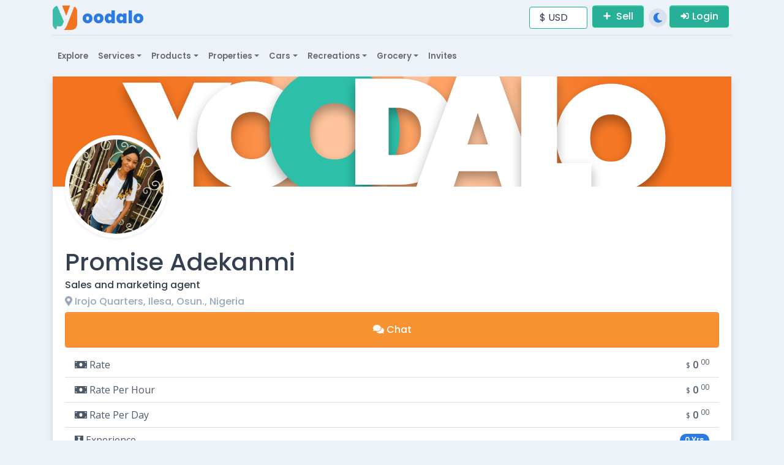

--- FILE ---
content_type: text/html; charset=utf-8
request_url: https://www.yoodalo.com/app/services/provider/promise-adekanmi-7516
body_size: 9316
content:
<!DOCTYPE html>
<html lang="en-US" dir="ltr">

<head>
    <!-- Google tag (gtag.js) -->
    <script async src="https://www.googletagmanager.com/gtag/js?id=G-QCVGYP71DQ"></script>
    <script>
        window.dataLayer = window.dataLayer || [];
        function gtag() { dataLayer.push(arguments); }
        gtag('js', new Date());

        gtag('config', 'G-QCVGYP71DQ');
    </script>
    <!-- Google Tag Manager -->
    <script>
        (function (w, d, s, l, i) {
            w[l] = w[l] || []; w[l].push({
                'gtm.start':

                    new Date().getTime(), event: 'gtm.js'
            }); var f = d.getElementsByTagName(s)[0],

                j = d.createElement(s), dl = l != 'dataLayer' ? '&l=' + l : ''; j.async = true; j.src =

                    'https://www.googletagmanager.com/gtm.js?id=' + i + dl; f.parentNode.insertBefore(j, f);

        })(window, document, 'script', 'dataLayer', 'GTM-NBX9M5MC');</script>

    <!-- End Google Tag Manager →
    <!-- Meta Pixel Code -->
    <script>
        !function (f, b, e, v, n, t, s) {
            if (f.fbq) return; n = f.fbq = function () {
                n.callMethod ?
                    n.callMethod.apply(n, arguments) : n.queue.push(arguments)
            };
            if (!f._fbq) f._fbq = n; n.push = n; n.loaded = !0; n.version = '2.0';
            n.queue = []; t = b.createElement(e); t.async = !0;
            t.src = v; s = b.getElementsByTagName(e)[0];
            s.parentNode.insertBefore(t, s)
        }(window, document, 'script',
            'https://connect.facebook.net/en_US/fbevents.js');
        fbq('init', '769973591498052');
        fbq('track', 'PageView');
    </script>
    <noscript b-pozpynr37x>
        <img b-pozpynr37x height="1" width="1" style="display:none"
             src="https://www.facebook.com/tr?id=769973591498052&ev=PageView&noscript=1" />
    </noscript>
    <!-- End Meta Pixel Code -->
    <meta name="viewport" content="width=device-width, initial-scale=1">
    <meta charset="utf-8">
    <meta http-equiv="X-UA-Compatible" content="IE=edge">
    <meta name="viewport" content="width=device-width, initial-scale=1">
    <link rel="canonical" href="https://www.yoodalo.com/app/services/provider/promise-adekanmi-7516" />

    <!-- ===============================================-->
    <!--    Document Title-->
    <!-- ===============================================-->
    <title>Promise  Adekanmi  on Yoodalo</title>

    <!-- ===============================================-->
    <!--    Favicons-->
    <!-- ===============================================-->
    <link rel="apple-touch-icon" sizes="180x180" href="/assets/img/favicons/apple-touch-icon.png">
    <link rel="icon" type="image/png" sizes="32x32" href="/assets/img/favicons/favicon-32x32.png">
    <link rel="icon" type="image/png" sizes="16x16" href="/assets/img/favicons/favicon-16x16.png">
    <link rel="shortcut icon" type="image/x-icon" href="/assets/img/favicons/favicon.ico">
    <link rel="manifest" href="/assets/img/favicons/manifest.json">
    <meta name="msapplication-TileImage" content="~/assets/img/favicons/mstile-150x150.png">
    <meta name="theme-color" content="#F79233">
    
            <meta name="description" content="Promise  Adekanmi  on Yoodalo, offering Sales and marketing agent services in Irojo Quarters, Ilesa, Osun., Nigeria">
            <meta name="og:description" content="Promise  Adekanmi  on Yoodalo, offering Sales and marketing agent services in Irojo Quarters, Ilesa, Osun., Nigeria">
            <meta name="og:title" content="Promise  Adekanmi  on Yoodalo">
            <meta name="og:image" content="https://yoodalo-live-storage.us-east-1.linodeobjects.com/Profile_Pictures/1433_Profile_Piciture">
            <meta name="twitter:title" content="Promise  Adekanmi  on Yoodalo">
            <meta name="twitter:image" content="https://yoodalo-live-storage.us-east-1.linodeobjects.com/Profile_Pictures/1433_Profile_Piciture">
            <meta name="keywords" content="Yoodalo, Find Vendors Online, Promise  Adekanmi , Sales and marketing agent">
    
    <script src="/assets/js/config.js"></script>
    <script src="/vendors/simplebar/simplebar.min.js"></script>

    <!-- ===============================================-->
    <!--    Stylesheets-->
    <!-- ===============================================-->
    <link rel="preconnect" href="https://www.googletagmanager.com">
    <link rel="preconnect" href="https://fonts.gstatic.com">
    <link rel="preconnect" href="https://fonts.googleapis.com">
    <link rel="preconnect" href="https://kendo.cdn.telerik.com">
    <link href="https://fonts.googleapis.com/css?family=Open+Sans:300,400,500,600,700%7cPoppins:300,400,500,600,700,800,900&amp;display=swap" rel="stylesheet">
    <link href="https://fonts.googleapis.com/css2?family=Roboto:wght@300;400;500&display=swap" rel="stylesheet">
    <link href="https://fonts.googleapis.com/icon?family=Material+Icons" rel="stylesheet">
    <script src="https://maps.googleapis.com/maps/api/js?key=AIzaSyDuqus5M951u2AdXjZ3L8js17ZELr-CR2Y"></script>
    <script src="https://www.google.com/recaptcha/api.js?render=6LdolmEaAAAAACJB-CQl2fUmz-PNc4FWiefMYC_k"></script>

    <script src="/vendors/jquery/jquery.min.js"></script>
    

    <link rel="stylesheet" href="/assets/css/owl.carousel.min.css">
    <link rel="stylesheet" href="/assets/css/owl.theme.default.min.css">
    <link href="/assets/lib/lightbox2/css/lightbox.min.css" rel="stylesheet">
    <link href="/assets/lib/fancybox/jquery.fancybox.min.css" rel="stylesheet">
    <link href="/assets/css/animate.min.css" rel="stylesheet">

    <link href="/vendors/simplebar/simplebar.min.css" rel="stylesheet">
    <link href="/assets/css/theme-rtl.min.css" rel="stylesheet" id="style-rtl">
    <link href="/assets/css/theme.min.css" rel="stylesheet" id="style-default">
    <link href="/assets/css/user-rtl.min.css" rel="stylesheet" id="user-style-rtl">
    <link href="/assets/css/user.min.css" rel="stylesheet" id="user-style-default">
    
    
    <link href="https://kendo.cdn.telerik.com/2023.1.117/styles/kendo.bootstrap-v4.min.css" rel="stylesheet" type="text/css" />
    <script src="https://kendo.cdn.telerik.com/2023.1.117/js/kendo.all.min.js"></script>
    <script src="https://kendo.cdn.telerik.com/2023.1.117/js/kendo.aspnetmvc.min.js"></script>

    <style>
        .sp-stats {
            color: #000;
            font-size: 0.98833rem;
        }

        .btn-link:hover {
            color: inherit;
            text-decoration: none;
        }

        a:hover {
            color: inherit;
            text-decoration: none;
        }

        .card-header {
            padding: 1rem 1.25rem;
            margin-bottom: 0;
            border-bottom: 0px solid #edf2f9;
            background-color: #28AF97;
        }


                .card-header.profile {
                    background-color: #28AF97;
                }
                    .card-header h4 {
                color: #fff;
            }

        .accordion > .card {
            margin-bottom: 2px;
        }

        .accordionExample .card {
            border-bottom: 1px;
            margin-bottom: 3px;
        }

        agm-map {
            height: 300px;
        }

        kendo-dropdownlist {
            width: 100%;
        }

        .k-dropdown, .k-dropdowntree {
            width: 100%;
            font-size: 18px;
        }

        .k-filter-menu .k-datepicker, .k-filter-menu .k-datetimepicker, .k-filter-menu .k-dropdownlist, .k-filter-menu .k-numerictextbox, .k-filter-menu .k-textbox, .k-filter-menu .k-timepicker {
            width: 100%;
        }

        .k-filter-menu span.k-filter-and {
            width: 100%;
        }

    </style>


    <link rel="stylesheet" href="/assets/css/yoodalo-style.css">

    <style>
        .y-full-card {
            min-height: 403px;
        }
    </style>

    <script>
        var isRTL = JSON.parse(localStorage.getItem('isRTL'));
        if (isRTL) {
            var linkDefault = document.getElementById('style-default');
            var userLinkDefault = document.getElementById('user-style-default');
            linkDefault.setAttribute('disabled', true);
            userLinkDefault.setAttribute('disabled', true);
            document.querySelector('html').setAttribute('dir', 'rtl');
        } else {
            var linkRTL = document.getElementById('style-rtl');
            var userLinkRTL = document.getElementById('user-style-rtl');
            linkRTL.setAttribute('disabled', true);
            userLinkRTL.setAttribute('disabled', true);
        }

        $(document).ready(() => {
            var urlParams = new URLSearchParams(window.location.search);
            var currentCurrency = urlParams.get('currency');
            console.log("currentCurrency: ", currentCurrency);
            if (currentCurrency !== undefined && currentCurrency !== null) 
            {
                $(".currency-selector").val(currentCurrency);
            }

            $(".currency-selector").change((element) => {
                var currency = element.currentTarget.value;
                if(urlParams.has('currency'))
                {
                    urlParams.set('currency', currency);
                }
                else
                {
                    urlParams.set('currency', currency);
                }

                if (urlParams.has('Currency')) 
                {
                    urlParams.set('Currency', currency);
                }
                else {
                    urlParams.set('currency', currency);
                }

                console.log("urlParams.has('currency'): ", urlParams.has('currency'));
                console.log("urlParams.has('Currency'): ", urlParams.has('Currency'));
                console.log("currency: ", currency);
                var baseUrl = window.location.href.split('?')[0];
                window.location.href = `${baseUrl}?${urlParams.toString()}`;
            });
        });

        
    </script>

    <script src="https://cdn.onesignal.com/sdks/web/v16/OneSignalSDK.page.js" defer></script>
    <script>
        window.OneSignalDeferred = window.OneSignalDeferred || [];
        OneSignalDeferred.push(function (OneSignal) {
            OneSignal.init({
                appId: "fb7bc2a7-f0bf-4f1b-ad30-a7dfac294069",
                safari_web_id: "web.onesignal.auto.081d2360-74df-41b0-afe2-959ef72fcc8c",
                notifyButton: {
                    enable: true,
                },
                subdomainName: "yoodalo",
            });
        });
    </script>
</head>

<body>
<!-- ===============================================-->
    <!--    Main Content-->
    <!-- ===============================================-->
    <main b-pozpynr37x class="main" id="top">
        <div b-pozpynr37x class="container" data-layout="container">
            <script>
              var isFluid = JSON.parse(localStorage.getItem('isFluid'));
              if (isFluid) {
                var container = document.querySelector('[data-layout]');
                container.classList.remove('container');
                container.classList.add('container-fluid');
              }
            </script>
            <nav class="navbar navbar-light navbar-glass navbar-top navbar-expand-lg">
    <div class="w-100">
        <div class="d-flex flex-between-center">
            <button class="btn navbar-toggler-humburger-icon navbar-toggler me-1 me-sm-3" type="button" data-bs-toggle="collapse" data-bs-target="#navbarDoubleTop" aria-controls="navbarDoubleTop" aria-expanded="false" aria-label="Toggle Navigation"><span class="navbar-toggle-icon"><span class="toggle-line"></span></span></button>
            <a class="navbar-brand me-1 me-sm-3" aria-label="Yoodalo Home Page" href="/">
                <div class="d-flex align-items-center">
                    <img class="me-2" src="/assets/img/icons/spot-illustrations/yoodalo-new.png" alt="Yoodalo Logo" width="40" />
                    <span class="font-sans-serif d-none d-lg-block d-xl-block d-sm-none d-md-none">oodalo</span>
                </div>
            </a>
            <ul class="navbar-nav navbar-nav-icons ms-auto flex-row align-items-center">
                <li class="nav-item px-2 d-none d-lg-block d-xl-block">
                    <select class="form-control currency-selector" style="width:100%" id="Currency" name="Currency"><option value="NGN">&#x20A6; NGN</option>
<option selected="selected" value="USD">$ USD</option>
<option value="EUR">&#x20AC; EUR</option>
<option value="GBP">&#xA3; GBP</option>
<option value="ZAR">R ZAR</option>
<option value="KES">KSh KES</option>
<option value="GHS">&#x20B5; GHS</option>
</select>
                </li>
                <a class="btn btn-success me-1 mb-1" type="button" aria-label="Sell on Yoodalo" href="/App/CreateAds">
                    <span class="fas fa-plus me-1" data-fa-transform="shrink-3"></span> Sell
                </a>
                <li class="nav-item px-1">
    <div class="theme-control-toggle fa-icon-wait px-2">
        <input class="form-check-input ms-0 theme-control-toggle-input" id="themeControlToggle" type="checkbox" data-theme-control="theme" value="dark" />
        <label class="mb-0 theme-control-toggle-label theme-control-toggle-light" for="themeControlToggle" data-bs-toggle="tooltip" data-bs-placement="left" title="Switch to light theme"><span class="fas fa-sun fs-0"></span></label>
        <label class="mb-0 theme-control-toggle-label theme-control-toggle-dark" for="themeControlToggle" data-bs-toggle="tooltip" data-bs-placement="left" title="Switch to dark theme"><span class="fas fa-moon fs-0"></span></label>
    </div>
</li>
                    <a class="btn btn-success me-1 mb-1" type="button" aria-label="Login to Yoodalo" href="/Login">
        <span class="fas fa-sign-in-alt me-1" data-fa-transform="shrink-3"></span>Login
    </a>

            </ul>
        </div>
        <hr class="my-2 d-none d-lg-block" />
        <div class="collapse navbar-collapse scrollbar py-lg-2" id="navbarDoubleTop">
    <ul class="navbar-nav" data-top-nav-dropdowns="data-top-nav-dropdowns">
        <li class="nav-item">
            <a class="nav-link" id="dashboards" href="/App">Explore</a>
        </li>

        <li class="nav-item dropdown">
    <a class="nav-link dropdown-toggle" href="#" role="button" data-bs-toggle="dropdown" aria-haspopup="true" aria-expanded="false" id="services">Services</a>
    <div class="dropdown-menu dropdown-caret dropdown-menu-card border-0 mt-0" aria-labelledby="services">
        <div class="bg-white dark__bg-1000 rounded-3 py-2">
            <a class="dropdown-item link-600 fw-medium" href="/App/Services">
                Vendors <span class="badge rounded-pill ms-2 badge-subtle-success">1715</span>
            </a>
            <a class="dropdown-item link-600 fw-medium" href="/App/Services/Categories">
                Categories <span class="badge rounded-pill ms-2 badge-subtle-success">211</span>
            </a>
        </div>
    </div>
</li>

        <li class="nav-item dropdown">
            <a class="nav-link dropdown-toggle" href="#" role="button" data-bs-toggle="dropdown" aria-haspopup="true" aria-expanded="false" id="products">Products</a>
            <div class="dropdown-menu dropdown-caret dropdown-menu-card border-0 mt-0" aria-labelledby="products">
                <div class="bg-white dark__bg-1000 rounded-3 py-2">
                    <a class="dropdown-item link-600 fw" href="/App/Products">
                        Products <span class="badge rounded-pill ms-2 badge-subtle-success">1126</span>
                    </a>
                    <a class="dropdown-item link-600 fw-medium" href="/App/Products/Categories">
                        Categories <span class="badge rounded-pill ms-2 badge-subtle-success">102</span>
                    </a>
                </div>
            </div>
        </li>
        <li class="nav-item dropdown">
            <a class="nav-link dropdown-toggle" href="#" role="button" data-bs-toggle="dropdown" aria-haspopup="true" aria-expanded="false" id="properties">Properties</a>
            <div class="dropdown-menu dropdown-caret dropdown-menu-card border-0 mt-0" aria-labelledby="properties">
                <div class="bg-white dark__bg-1000 rounded-3 py-2">
                    <a class="dropdown-item link-600 fw-medium" href="/App/Properties">
                        Properties <span class="badge rounded-pill ms-2 badge-subtle-success">6</span>
                    </a>
                    <a class="dropdown-item link-600 fw-medium" href="/App/Properties/Categories">
                        Categories <span class="badge rounded-pill ms-2 badge-subtle-success">7</span>
                    </a>
                </div>
            </div>
        </li>
        <li class="nav-item dropdown">
            <a class="nav-link dropdown-toggle" href="#" role="button" data-bs-toggle="dropdown" aria-haspopup="true" aria-expanded="false" id="properties">Cars</a>
            <div class="dropdown-menu dropdown-caret dropdown-menu-card border-0 mt-0" aria-labelledby="properties">
                <div class="bg-white dark__bg-1000 rounded-3 py-2">
                    <a class="dropdown-item link-600 fw-medium" href="/App/Cars">
                        Cars <span class="badge rounded-pill ms-2 badge-subtle-success">2</span>
                    </a>
                    <a class="dropdown-item link-600 fw-medium" href="/App/Cars/Categories">
                        Categories <span class="badge rounded-pill ms-2 badge-subtle-success">5</span>
                    </a>
                </div>
            </div>
        </li>
        <li class="nav-item dropdown">
            <a class="nav-link dropdown-toggle" href="#" role="button" data-bs-toggle="dropdown" aria-haspopup="true" aria-expanded="false" id="properties">Recreations</a>
            <div class="dropdown-menu dropdown-caret dropdown-menu-card border-0 mt-0" aria-labelledby="properties">
                <div class="bg-white dark__bg-1000 rounded-3 py-2">
                    <a class="dropdown-item link-600 fw-medium" href="/App/Recreations">
                        Recreations <span class="badge rounded-pill ms-2 badge-subtle-success">4</span>
                    </a>
                    <a class="dropdown-item link-600 fw-medium" href="/App/Recreations/Categories">
                        Categories <span class="badge rounded-pill ms-2 badge-subtle-success">3</span>
                    </a>
                </div>
            </div>
        </li>
        <li class="nav-item dropdown">
            <a class="nav-link dropdown-toggle" href="#" role="button" data-bs-toggle="dropdown" aria-haspopup="true" aria-expanded="false" id="properties">Grocery</a>
            <div class="dropdown-menu dropdown-caret dropdown-menu-card border-0 mt-0" aria-labelledby="properties">
                <div class="bg-white dark__bg-1000 rounded-3 py-2">
                    <a class="dropdown-item link-600 fw-medium" href="/App/Groceries">
                        Grocery <span class="badge rounded-pill ms-2 badge-subtle-success">19</span>
                    </a>
                    <a class="dropdown-item link-600 fw-medium" href="/App/Groceries/Categories">
                        Categories <span class="badge rounded-pill ms-2 badge-subtle-success">10</span>
                    </a>
                </div>
            </div>
        </li>
        <li class="nav-item">
            <a class="nav-link" id="invites" href="/App/Invites">Invites</a>
        </li>

    </ul>
</div>
    </div>
</nav>
            



<div class="content">
    <div b-4ptklf3nyy class="card mb-3 mt-3 d-block d-sm-none">
    <div b-4ptklf3nyy class="card-body">
        <div b-4ptklf3nyy class="row justify-content-between align-items-center">
            <div b-4ptklf3nyy class="col-12">
                <select class="form-control currency-selector" style="width:100%" id="Currency" name="Currency"><option value="NGN">&#x20A6; NGN</option>
<option selected="selected" value="USD">$ USD</option>
<option value="EUR">&#x20AC; EUR</option>
<option value="GBP">&#xA3; GBP</option>
<option value="ZAR">R ZAR</option>
<option value="KES">KSh KES</option>
<option value="GHS">&#x20B5; GHS</option>
</select>
            </div>
        </div>
    </div>
</div>
    <div class="card mb-3">
        <div class="card-header profile position-relative min-vh-25 mb-7">
            <div class="bg-holder rounded-soft rounded-bottom-0" style="background-image:url('/assets/img/generic/4.png');">
            </div>

            <div class="avatar avatar-5xl avatar-profile">
                <img class="rounded-circle img-thumbnail shadow-sm" src="https://yoodalo-live-storage.us-east-1.linodeobjects.com/Profile_Pictures/1433_Profile_Piciture" width="200" alt="Profile_Pictures/1433_Profile_Piciture" />
            </div>
        </div>
        <div class="card-body">
            <div class="row">
                <div class="col-lg-12">
                    <h1 class="mb-1">
                        Promise  Adekanmi 
                    </h1>
                    <h2 class="fs-0 font-weight-normal">Sales and marketing agent</h2>
                    <h3 class="fs-0 text-500"><i class="fas fa-map-marker-alt"></i> Irojo Quarters, Ilesa, Osun., Nigeria</h3>
                    <div class="d-grid gap-2">
                                <a aria-label="Chat with" class="btn btn-warning p-3 btn-block" href="/App/Services/Provider/promise-adekanmi-7516?guid=5620b7ab-ab09-4b06-8423-0610227605d3&amp;handler=chat"><span class="fas fa-comments"></span> Chat</a>
                    </div>
                    <div class="d-grid gap-2">
                    </div>
                    <hr class="border-dashed my-3 d-lg-none" />
                    <ul class="list-group list-group-flush mt-2 mb-3">
                        <li class="list-group-item d-flex justify-content-between align-items-center">
                            <span>
                                <span class="fas fa-money-bill"></span> Rate
                            </span>
                            <span class="">
                                <small>$</small>
                                <strong>0</strong>
                                <!-- TODO: to be refactored later-->
                                    <sup>00</sup>
                            </span>
                        </li>
                        <li class="list-group-item d-flex justify-content-between align-items-center">
                            <span>
                                <span class="fas fa-money-bill"></span> Rate Per Hour
                            </span>
                            <span class="">
                                <small>$</small>
                                <strong>0</strong>
                                <!-- TODO: to be refactored later-->
                                    <sup>00</sup>
                            </span>
                        </li>
                        <li class="list-group-item d-flex justify-content-between align-items-center">
                            <span>
                                <span class="fas fa-money-bill"></span> Rate Per Day
                            </span>
                            <span class="">
                                <small>$</small>
                                <strong>0</strong>
                                <!-- TODO: to be refactored later-->
                                    <sup>00</sup>
                            </span>
                        </li>
                        <li class="list-group-item d-flex justify-content-between align-items-center">
                            <span>
                                <span class="fab fa-black-tie"></span> Experience
                            </span>

                            <span class="badge bg-primary rounded-pill">0 Yrs</span>
                        </li>
                        <li class="list-group-item d-flex justify-content-between align-items-center">
                            <span>
                                <span class="fas fa-globe-africa"></span> Work Type
                            </span>
                            <span class="badge bg-primary rounded-pill">
In-Person                            </span>
                        </li>
                    
                        <li class="list-group-item d-flex justify-content-between align-items-center">
                            <span>
                                <span class="fas fa-phone-alt"></span> Phone Verified
                            </span>
                            <span class="">
No                            </span>
                        </li>
                        <li class="list-group-item d-flex justify-content-between align-items-center">
                            <span>
                                <span class="fas fa-calendar"></span> Joined
                            </span>
                            <span class="">
                                Apr 2023
                            </span>
                        </li>
                    </ul>
                </div>
            </div>
        </div>
    </div>
    <div class="row no-gutters">
        <div class="col-lg-12 mb-3 pr-lg-2">
            <div class="accordion" id="accordionExample">
                <div class="card" *ngIf="routeCategory === null">
                    <div class="card-header" id="headingCategory">
                        <span class="btn-block text-left" data-bs-toggle="collapse" data-bs-target="#selectedCategory" aria-expanded="true" aria-controls="collapseOne">
                            <h4 class="mb-0"><span class="fab fa-buffer"></span> Services Offered</h4>
                        </span>
                    </div>

                    <div id="selectedCategory" class="collapse" aria-labelledby="headingCategory" data-bs-parent="#accordionExample">
                        <div class="card-body">
                            <div class="mb-1">
                                <span>What Service do you require:</span>

                                <input id="Service" name="Service" style="width: 100%" type="text" value="" /><script>kendo.syncReady(function(){jQuery("#Service").kendoDropDownList({"autoBind":true,"dataTextField":"Category","dataValueField":"Id","optionLabel":"Select Service...","filter":"contains","dataSource":[{"Category":"Sales and marketing agent","Slug":"sales-and-marketing-agent","Image":"Gallery/207_Business-&-Professional-services.png","ImageBase":"https://yoodalo-storage.us-east-1.linodeobjects.com/","ParentId":159,"AdType":0,"Parent":null,"Id":208,"Guid":"69901435-e4a9-4de5-8a22-c94ba090a127","IsActive":true,"Created":"2022-06-14T14:52:14.036652+00:00","Modified":"2022-06-14T14:52:14.036654+00:00","Deleted":null,"CreatedByUser":null,"ModifiedByUser":null,"DeletedByUser":null}]});});</script>
                            </div>
                        </div>
                    </div>
                </div>
                <div class="card">
                    <div class="card-header" id="headingOne">
                        <span class="btn-block text-left" data-bs-toggle="collapse" data-bs-target="#aboutMe" aria-expanded="true" aria-controls="collapseOne">
                            <h4 class="mb-0"><span class="fas fa-info-circle"></span> About Me</h4>
                        </span>
                    </div>

                    <div id="aboutMe" class="collapse" aria-labelledby="headingOne" data-bs-parent="#accordionExample">
                        <div class="card-body">
                            
                        </div>
                    </div>
                </div>
                <div class="card">
                    <div class="card-header" id="headingGallery">
                        <span class="btn-block text-left" data-bs-toggle="collapse" data-bs-target="#gallery" aria-expanded="true" aria-controls="gallery">
                            <h4 class="mb-0"><span class="fas fa-images"></span> Gallery</h4>
                        </span>
                    </div>

                    <div id="gallery" class="collapse" aria-labelledby="headingGallery" data-bs-parent="#accordionExample">
                        <div class="card-body">
                            <div class="row no-gutters">
                            </div>
                        </div>
                    </div>
                </div>
                <!-- <div class="card">
                  <div class="card-header" id="maps">
                    <a class="btn-block text-left collapsed" data-bs-toggle="collapse" data-bs-target="#collapse-maps" aria-expanded="false" aria-controls="collapseThree">
                      <h4 class="mb-0">
                        <span class="fas fa-map-marker-alt"></span> Maps
                      </h4>
                    </a>
                  </div>
                  <div id="collapse-maps" class="collapse" aria-labelledby="maps" data-bs-parent="#accordionExample">
                    <div class="card-body">
                      <google-map
                        height="500px"
                        width="100%"
                        [zoom]="zoom"
                        [center]="center">
                      </google-map>
                    </div>
                  </div>
                </div> -->
                <div class="card">
                    <div class="card-header" id="socials">
                        <span class="btn-block text-left collapsed" data-bs-toggle="collapse" data-bs-target="#collapse-socials" aria-expanded="false" aria-controls="socials">
                            <h4 class="mb-0">
                                <span class="fa fa-link"></span> Socials
                            </h4>
                        </span>
                    </div>
                    <div id="collapse-socials" class="collapse" aria-labelledby="socials" data-bs-parent="#accordionExample">
                        <div class="card-body">
                            <div class="row">
                                <div class="col-md-12">
                                    <div class="icon-group justify-content-between mt-4">





                                    </div>
                                </div>
                            </div>

                        </div>
                    </div>
                </div>
                <div class="card">
                    <div class="card-header" id="others">
                        <span class="btn-block text-left collapsed" data-bs-toggle="collapse" data-bs-target="#safety-tips" aria-expanded="false" aria-controls="collapseThree">
                            <h4 class="mb-0">
                                <span class="fas fa-hard-hat"></span> Safety Tips
                            </h4>
                        </span>
                    </div>
                    <div id="safety-tips" class="collapse" aria-labelledby="safety-tips" data-bs-parent="#accordionExample">
                        <div class="card-body">
                            Remember:
                            <ul>
                                <li>Always assess a vendor's profile to your satisfaction before engaging or contacting them.</li>
                                <li>Refrain from making payments until your request has been completed. If necessary to pay before a service is rendered, consider adopting agreed milestones.</li>
                                <li>Avoid meeting vendors in remote or unfamiliar places and always arrange to meet in a safe,well-lit public place.</li>
                                <li>Never give out your financial or personal information such as your ID, BVN, NIN or other related information.</li>
                                <li>Consider checking a vendor's social media profiles to get more information about the nature of their business. Good luck!</li>
                            </ul>
                        </div>
                    </div>
                </div>
            </div>
        </div>
    </div>
    <div class="row no-gutters">
        <div class="d-grid gap-2 mb-2 d-sm-block d-md-none d-lg-none d-xl-none">
            <a target="_blank" class="btn btn-outline-warning p-3 btn-block"><span class="fas fa-store"></span> Store Front</a>
                    <a class="btn btn-success p-3 btn-block" aria-label="Call" href="/App/Services/Provider/promise-adekanmi-7516?guid=5620b7ab-ab09-4b06-8423-0610227605d3&amp;handler=call"><span class="fas fa-phone-alt"></span> Call</a>
            
            <a data-bs-toggle="modal" data-bs-target="#ShareModal" class="btn btn-warning p-3 btn-block" aria-label="Share Profile"><span class="fas fa-share-alt"></span> Share</a>
        </div>
        <div class="d-grid gap-2 d-none d-lg-block d-xl-block d-sm-none d-md-none">
            <a target="_blank" class="btn btn-outline-warning p-3 btn-block" aria-label=" Store Front"><span class="fas fa-store"></span> Store Front</a>
                    <a class="btn btn-success p-3 btn-block" aria-label="Call" href="/App/Services/Provider/promise-adekanmi-7516?guid=5620b7ab-ab09-4b06-8423-0610227605d3&amp;handler=call"><span class="fas fa-phone-alt"></span> Call</a>
            
            <a data-bs-toggle="modal" data-bs-target="#ShareModal" class="btn btn-warning p-3 btn-block" aria-label="Share Profile"><span class="fas fa-share-alt"></span> Share</a>
        </div>
    </div>

    <div b-4ptklf3nyy class="card mb-3 mt-3 d-block d-sm-none">
    <div b-4ptklf3nyy class="card-body">
        <div b-4ptklf3nyy class="row justify-content-between align-items-center">
            <div b-4ptklf3nyy class="col-12">
                <select class="form-control currency-selector" style="width:100%" id="Currency" name="Currency"><option value="NGN">&#x20A6; NGN</option>
<option selected="selected" value="USD">$ USD</option>
<option value="EUR">&#x20AC; EUR</option>
<option value="GBP">&#xA3; GBP</option>
<option value="ZAR">R ZAR</option>
<option value="KES">KSh KES</option>
<option value="GHS">&#x20B5; GHS</option>
</select>
            </div>
        </div>
    </div>
</div>
    <footer b-ykxgu0pvhf class="footer">
    <div b-ykxgu0pvhf class="row g-0 justify-content-between fs--1 mt-4 mb-3">
        <div b-ykxgu0pvhf class="col-12 col-sm-auto text-center">
            <p b-ykxgu0pvhf class="mb-0 text-600">Powered By Winberry Technologies
                <span b-ykxgu0pvhf class="d-none d-sm-inline-block">| </span><br b-ykxgu0pvhf class="d-sm-none" /> 2026 &copy; <a b-ykxgu0pvhf href="/" aria-label="Yoodalo Home Page">Yoodalo</a></p>
        </div>
        <div b-ykxgu0pvhf class="col-12 col-sm-auto text-center">
            <p b-ykxgu0pvhf class="mb-0 text-600">v2.00.0</p>
        </div>
    </div>
</footer>
</div>


<div class="modal fade" id="ShareModal" data-bs-keyboard="false" tabindex="-2" aria-labelledby="staticBackdropLabel" aria-hidden="true">
    <div class="modal-dialog modal-lg mt-6" role="document">
        <div class="modal-content border-0">
            <div class="position-absolute top-0 end-0 mt-3 me-3 z-1">
                <button class="btn-close btn btn-sm btn-circle d-flex flex-center transition-base" data-bs-dismiss="modal" aria-label="Close"></button>
            </div>
            <div class="modal-body p-0">
                <div class="bg-light rounded-top-3 py-3 ps-4 pe-6">
                    <h4 class="mb-1" id="staticBackdropLabel">Share Promise  Adekanmi 's Profile</h4>
                </div>
                <div class="d-grid gap-2 p-4">
                    <a href="https://api.whatsapp.com/send?text=Hi%2c&#x2B;I&#x2B;just&#x2B;found&#x2B;this&#x2B;local&#x2B;vendor&#x2B;on&#x2B;Yoodalo&#x2B;-&#x2B;http%3a%2f%2fwww.yoodalo.com%2fApp%2fServices%2fProvider%2fpromise-adekanmi-7516&#x2B;and&#x2B;invite&#x2B;you&#x2B;to&#x2B;discover&#x2B;more&#x2B;at&#x2B;https%3a%2f%2fwww.yoodalo.com" aria-label="Share on WhatsApp" class="btn btn-lg btn-falcon-default btn-block mb-2 mb-xl-0">
                        <span class="fab fa-whatsapp text-whatsapp-green" data-fa-transform="grow-2"></span>
                        <span class="font-weight-medium ml-2">Share on WhatsApp</span>
                    </a>
                    <a href="/cdn-cgi/l/email-protection#[base64]" aria-label="Share on Gmail" class="btn btn-lg btn-falcon-default btn-block mb-2 mb-xl-0">
                        <img src="/assets/img/logos/gmail.png" width="20" alt="Gmail Icon" />
                        <span class="font-weight-medium ml-2">Invite from Gmail</span>
                    </a>
                    <button class="btn btn-lg btn-falcon-default btn-block mb-2 mb-xl-0" data-bs-toggle="modal" data-bs-target="#copyLinkModal">
                        <span class="fas fa-link text-700"></span>
                        <span class="font-weight-medium ml-2">Copy Link</span>
                    </button>
                    <a href="https://www.facebook.com/sharer/sharer.php?u=http%3a%2f%2fwww.yoodalo.com%2fApp%2fServices%2fProvider%2fpromise-adekanmi-7516" aria-label="Share on Facebook" class="btn btn-lg btn-falcon-default btn-block mb-2 mb-xl-0">
                        <span class="fab fa-facebook-square text-facebook" data-fa-transform="grow-2"></span>
                        <span class="font-weight-medium ml-2">Share on Facebook</span>
                    </a>
                    <a href="https://twitter.com/intent/tweet?text=Hi%2c&#x2B;I&#x2B;just&#x2B;found&#x2B;this&#x2B;local&#x2B;vendor&#x2B;on&#x2B;Yoodalo&#x2B;-&#x2B;http%3a%2f%2fwww.yoodalo.com%2fApp%2fServices%2fProvider%2fpromise-adekanmi-7516&#x2B;and&#x2B;invite&#x2B;you&#x2B;to&#x2B;discover&#x2B;more&#x2B;at&#x2B;https%3a%2f%2fwww.yoodalo.com" aria-label="Share on Medium" class="btn btn-lg btn-falcon-default btn-block mb-2 mb-xl-0">
                        <span class="fab fa-twitter text-twitter" data-fa-transform="grow-2"></span>
                        <span class="font-weight-medium ml-2">Share on Twitter</span>
                    </a>
                </div>
            </div>
        </div>
    </div>
</div>

<div class="modal fade" id="copyLinkModal" tabindex="-1" role="dialog" aria-labelledby="copyLinkModalLabel" aria-hidden="true">
    <div class="modal-dialog" role="document">
        <div class="modal-content overflow-hidden">
            <div class="modal-header">
                <span class="modal-title fs-2" id="copyLinkModalLabel">Your personal referral link</span>
                <button class="close" type="button" data-bs-dismiss="modal" aria-label="Close">
                    <span class="font-weight-light" aria-hidden="true">&times;</span>
                </button>
            </div>
            <div class="modal-body bg-light p-4">
                <form>
                    <input class="form-control form-control-sm invitation-link" value="http://www.yoodalo.com/app/services/provider/promise-adekanmi-7516" />
                </form>
            </div>
        </div>
    </div>
</div>



        </div>      
    </main>
    <!-- ===============================================-->
    <!--    End of Main Content-->
    <!-- ===============================================-->
    

        <div b-pozpynr37x id="g_id_onload"
         data-client_id="467394384929-fr8co4k5lv0c0ia75aod5na19ffemthj.apps.googleusercontent.com"
         data-context="signin"
         data-login_uri="/auth/one-tap">
        </div>

    <!-- ===============================================-->
    <!--    JavaScripts-->
    <!-- ===============================================-->
    <script data-cfasync="false" src="/cdn-cgi/scripts/5c5dd728/cloudflare-static/email-decode.min.js"></script><script src="https://accounts.google.com/gsi/client" async defer></script>
    <script src="/vendors/popper/popper.min.js"></script>
    <script src="/vendors/bootstrap/bootstrap.min.js"></script>
    <script src="/vendors/anchorjs/anchor.min.js"></script>
    <script src="/vendors/is/is.min.js"></script>
    
    <script src="/vendors/echarts/echarts.min.js"></script>
    <script src="/vendors/fontawesome/all.min.js"></script>
    <script src="/vendors/lodash/lodash.min.js"></script>
    <script src="https://polyfill.io/v3/polyfill.min.js?features=window.scroll"></script>
    <script src="/vendors/list.js/list.min.js"></script>
    <script src="/assets/js/owl.carousel.min.js"></script>
    <script src="/vendors/dropzone/dropzone.min.js"></script>
    <script src="/assets/lib/lightbox2/js/lightbox.min.js"></script>
    <script src="/assets/lib/fancybox/jquery.fancybox.min.js"></script>
    <script src="/assets/js/theme.js"></script>
    <script src="/assets/js/yoodalo.js"></script>

    <script>
        function forgeryToken() {
            return kendo.antiForgeryTokens();
        }
    </script>

    
    <script>
        $(document).ready(() => {
            let serviceDropdown = $("[name='Service']");
            serviceDropdown.change((e) => {
                appendParam("Service", e.target.value);
            });

            const appendParam = (name, value) => {
                const urlParams = new URLSearchParams(window.location.search);
                urlParams.set(name, value);
                window.location.search = urlParams;
            };

            const showModal = (modelId) => {
                var modal = new bootstrap.Modal(document.getElementById(modelId), {
                    keyboard: false
                });

                modal.show();
            };

            if($("#feedbackModal").length > 0)
            {
                showModal('feedbackModal');
            }
        });
    </script>

    <script type="text/javascript" id="zsiqchat">var $zoho = $zoho || {}; $zoho.salesiq = $zoho.salesiq || { widgetcode: "siqfd4a412c3ba9f7503213be4a944d2f4e25f8fe5c49a910d8157e7f9591379b95", values: {}, ready: function () { } }; var d = document; s = d.createElement("script"); s.type = "text/javascript"; s.id = "zsiqscript"; s.defer = true; s.src = "https://salesiq.zohopublic.com/widget"; t = d.getElementsByTagName("script")[0]; t.parentNode.insertBefore(s, t);</script>
<script defer src="https://static.cloudflareinsights.com/beacon.min.js/vcd15cbe7772f49c399c6a5babf22c1241717689176015" integrity="sha512-ZpsOmlRQV6y907TI0dKBHq9Md29nnaEIPlkf84rnaERnq6zvWvPUqr2ft8M1aS28oN72PdrCzSjY4U6VaAw1EQ==" data-cf-beacon='{"version":"2024.11.0","token":"a39fb2bc51dc4289b815577b094ed34c","server_timing":{"name":{"cfCacheStatus":true,"cfEdge":true,"cfExtPri":true,"cfL4":true,"cfOrigin":true,"cfSpeedBrain":true},"location_startswith":null}}' crossorigin="anonymous"></script>
</body>

</html>

--- FILE ---
content_type: text/html; charset=utf-8
request_url: https://www.google.com/recaptcha/api2/anchor?ar=1&k=6LdolmEaAAAAACJB-CQl2fUmz-PNc4FWiefMYC_k&co=aHR0cHM6Ly93d3cueW9vZGFsby5jb206NDQz&hl=en&v=PoyoqOPhxBO7pBk68S4YbpHZ&size=invisible&anchor-ms=20000&execute-ms=30000&cb=20fvsxcobltn
body_size: 48634
content:
<!DOCTYPE HTML><html dir="ltr" lang="en"><head><meta http-equiv="Content-Type" content="text/html; charset=UTF-8">
<meta http-equiv="X-UA-Compatible" content="IE=edge">
<title>reCAPTCHA</title>
<style type="text/css">
/* cyrillic-ext */
@font-face {
  font-family: 'Roboto';
  font-style: normal;
  font-weight: 400;
  font-stretch: 100%;
  src: url(//fonts.gstatic.com/s/roboto/v48/KFO7CnqEu92Fr1ME7kSn66aGLdTylUAMa3GUBHMdazTgWw.woff2) format('woff2');
  unicode-range: U+0460-052F, U+1C80-1C8A, U+20B4, U+2DE0-2DFF, U+A640-A69F, U+FE2E-FE2F;
}
/* cyrillic */
@font-face {
  font-family: 'Roboto';
  font-style: normal;
  font-weight: 400;
  font-stretch: 100%;
  src: url(//fonts.gstatic.com/s/roboto/v48/KFO7CnqEu92Fr1ME7kSn66aGLdTylUAMa3iUBHMdazTgWw.woff2) format('woff2');
  unicode-range: U+0301, U+0400-045F, U+0490-0491, U+04B0-04B1, U+2116;
}
/* greek-ext */
@font-face {
  font-family: 'Roboto';
  font-style: normal;
  font-weight: 400;
  font-stretch: 100%;
  src: url(//fonts.gstatic.com/s/roboto/v48/KFO7CnqEu92Fr1ME7kSn66aGLdTylUAMa3CUBHMdazTgWw.woff2) format('woff2');
  unicode-range: U+1F00-1FFF;
}
/* greek */
@font-face {
  font-family: 'Roboto';
  font-style: normal;
  font-weight: 400;
  font-stretch: 100%;
  src: url(//fonts.gstatic.com/s/roboto/v48/KFO7CnqEu92Fr1ME7kSn66aGLdTylUAMa3-UBHMdazTgWw.woff2) format('woff2');
  unicode-range: U+0370-0377, U+037A-037F, U+0384-038A, U+038C, U+038E-03A1, U+03A3-03FF;
}
/* math */
@font-face {
  font-family: 'Roboto';
  font-style: normal;
  font-weight: 400;
  font-stretch: 100%;
  src: url(//fonts.gstatic.com/s/roboto/v48/KFO7CnqEu92Fr1ME7kSn66aGLdTylUAMawCUBHMdazTgWw.woff2) format('woff2');
  unicode-range: U+0302-0303, U+0305, U+0307-0308, U+0310, U+0312, U+0315, U+031A, U+0326-0327, U+032C, U+032F-0330, U+0332-0333, U+0338, U+033A, U+0346, U+034D, U+0391-03A1, U+03A3-03A9, U+03B1-03C9, U+03D1, U+03D5-03D6, U+03F0-03F1, U+03F4-03F5, U+2016-2017, U+2034-2038, U+203C, U+2040, U+2043, U+2047, U+2050, U+2057, U+205F, U+2070-2071, U+2074-208E, U+2090-209C, U+20D0-20DC, U+20E1, U+20E5-20EF, U+2100-2112, U+2114-2115, U+2117-2121, U+2123-214F, U+2190, U+2192, U+2194-21AE, U+21B0-21E5, U+21F1-21F2, U+21F4-2211, U+2213-2214, U+2216-22FF, U+2308-230B, U+2310, U+2319, U+231C-2321, U+2336-237A, U+237C, U+2395, U+239B-23B7, U+23D0, U+23DC-23E1, U+2474-2475, U+25AF, U+25B3, U+25B7, U+25BD, U+25C1, U+25CA, U+25CC, U+25FB, U+266D-266F, U+27C0-27FF, U+2900-2AFF, U+2B0E-2B11, U+2B30-2B4C, U+2BFE, U+3030, U+FF5B, U+FF5D, U+1D400-1D7FF, U+1EE00-1EEFF;
}
/* symbols */
@font-face {
  font-family: 'Roboto';
  font-style: normal;
  font-weight: 400;
  font-stretch: 100%;
  src: url(//fonts.gstatic.com/s/roboto/v48/KFO7CnqEu92Fr1ME7kSn66aGLdTylUAMaxKUBHMdazTgWw.woff2) format('woff2');
  unicode-range: U+0001-000C, U+000E-001F, U+007F-009F, U+20DD-20E0, U+20E2-20E4, U+2150-218F, U+2190, U+2192, U+2194-2199, U+21AF, U+21E6-21F0, U+21F3, U+2218-2219, U+2299, U+22C4-22C6, U+2300-243F, U+2440-244A, U+2460-24FF, U+25A0-27BF, U+2800-28FF, U+2921-2922, U+2981, U+29BF, U+29EB, U+2B00-2BFF, U+4DC0-4DFF, U+FFF9-FFFB, U+10140-1018E, U+10190-1019C, U+101A0, U+101D0-101FD, U+102E0-102FB, U+10E60-10E7E, U+1D2C0-1D2D3, U+1D2E0-1D37F, U+1F000-1F0FF, U+1F100-1F1AD, U+1F1E6-1F1FF, U+1F30D-1F30F, U+1F315, U+1F31C, U+1F31E, U+1F320-1F32C, U+1F336, U+1F378, U+1F37D, U+1F382, U+1F393-1F39F, U+1F3A7-1F3A8, U+1F3AC-1F3AF, U+1F3C2, U+1F3C4-1F3C6, U+1F3CA-1F3CE, U+1F3D4-1F3E0, U+1F3ED, U+1F3F1-1F3F3, U+1F3F5-1F3F7, U+1F408, U+1F415, U+1F41F, U+1F426, U+1F43F, U+1F441-1F442, U+1F444, U+1F446-1F449, U+1F44C-1F44E, U+1F453, U+1F46A, U+1F47D, U+1F4A3, U+1F4B0, U+1F4B3, U+1F4B9, U+1F4BB, U+1F4BF, U+1F4C8-1F4CB, U+1F4D6, U+1F4DA, U+1F4DF, U+1F4E3-1F4E6, U+1F4EA-1F4ED, U+1F4F7, U+1F4F9-1F4FB, U+1F4FD-1F4FE, U+1F503, U+1F507-1F50B, U+1F50D, U+1F512-1F513, U+1F53E-1F54A, U+1F54F-1F5FA, U+1F610, U+1F650-1F67F, U+1F687, U+1F68D, U+1F691, U+1F694, U+1F698, U+1F6AD, U+1F6B2, U+1F6B9-1F6BA, U+1F6BC, U+1F6C6-1F6CF, U+1F6D3-1F6D7, U+1F6E0-1F6EA, U+1F6F0-1F6F3, U+1F6F7-1F6FC, U+1F700-1F7FF, U+1F800-1F80B, U+1F810-1F847, U+1F850-1F859, U+1F860-1F887, U+1F890-1F8AD, U+1F8B0-1F8BB, U+1F8C0-1F8C1, U+1F900-1F90B, U+1F93B, U+1F946, U+1F984, U+1F996, U+1F9E9, U+1FA00-1FA6F, U+1FA70-1FA7C, U+1FA80-1FA89, U+1FA8F-1FAC6, U+1FACE-1FADC, U+1FADF-1FAE9, U+1FAF0-1FAF8, U+1FB00-1FBFF;
}
/* vietnamese */
@font-face {
  font-family: 'Roboto';
  font-style: normal;
  font-weight: 400;
  font-stretch: 100%;
  src: url(//fonts.gstatic.com/s/roboto/v48/KFO7CnqEu92Fr1ME7kSn66aGLdTylUAMa3OUBHMdazTgWw.woff2) format('woff2');
  unicode-range: U+0102-0103, U+0110-0111, U+0128-0129, U+0168-0169, U+01A0-01A1, U+01AF-01B0, U+0300-0301, U+0303-0304, U+0308-0309, U+0323, U+0329, U+1EA0-1EF9, U+20AB;
}
/* latin-ext */
@font-face {
  font-family: 'Roboto';
  font-style: normal;
  font-weight: 400;
  font-stretch: 100%;
  src: url(//fonts.gstatic.com/s/roboto/v48/KFO7CnqEu92Fr1ME7kSn66aGLdTylUAMa3KUBHMdazTgWw.woff2) format('woff2');
  unicode-range: U+0100-02BA, U+02BD-02C5, U+02C7-02CC, U+02CE-02D7, U+02DD-02FF, U+0304, U+0308, U+0329, U+1D00-1DBF, U+1E00-1E9F, U+1EF2-1EFF, U+2020, U+20A0-20AB, U+20AD-20C0, U+2113, U+2C60-2C7F, U+A720-A7FF;
}
/* latin */
@font-face {
  font-family: 'Roboto';
  font-style: normal;
  font-weight: 400;
  font-stretch: 100%;
  src: url(//fonts.gstatic.com/s/roboto/v48/KFO7CnqEu92Fr1ME7kSn66aGLdTylUAMa3yUBHMdazQ.woff2) format('woff2');
  unicode-range: U+0000-00FF, U+0131, U+0152-0153, U+02BB-02BC, U+02C6, U+02DA, U+02DC, U+0304, U+0308, U+0329, U+2000-206F, U+20AC, U+2122, U+2191, U+2193, U+2212, U+2215, U+FEFF, U+FFFD;
}
/* cyrillic-ext */
@font-face {
  font-family: 'Roboto';
  font-style: normal;
  font-weight: 500;
  font-stretch: 100%;
  src: url(//fonts.gstatic.com/s/roboto/v48/KFO7CnqEu92Fr1ME7kSn66aGLdTylUAMa3GUBHMdazTgWw.woff2) format('woff2');
  unicode-range: U+0460-052F, U+1C80-1C8A, U+20B4, U+2DE0-2DFF, U+A640-A69F, U+FE2E-FE2F;
}
/* cyrillic */
@font-face {
  font-family: 'Roboto';
  font-style: normal;
  font-weight: 500;
  font-stretch: 100%;
  src: url(//fonts.gstatic.com/s/roboto/v48/KFO7CnqEu92Fr1ME7kSn66aGLdTylUAMa3iUBHMdazTgWw.woff2) format('woff2');
  unicode-range: U+0301, U+0400-045F, U+0490-0491, U+04B0-04B1, U+2116;
}
/* greek-ext */
@font-face {
  font-family: 'Roboto';
  font-style: normal;
  font-weight: 500;
  font-stretch: 100%;
  src: url(//fonts.gstatic.com/s/roboto/v48/KFO7CnqEu92Fr1ME7kSn66aGLdTylUAMa3CUBHMdazTgWw.woff2) format('woff2');
  unicode-range: U+1F00-1FFF;
}
/* greek */
@font-face {
  font-family: 'Roboto';
  font-style: normal;
  font-weight: 500;
  font-stretch: 100%;
  src: url(//fonts.gstatic.com/s/roboto/v48/KFO7CnqEu92Fr1ME7kSn66aGLdTylUAMa3-UBHMdazTgWw.woff2) format('woff2');
  unicode-range: U+0370-0377, U+037A-037F, U+0384-038A, U+038C, U+038E-03A1, U+03A3-03FF;
}
/* math */
@font-face {
  font-family: 'Roboto';
  font-style: normal;
  font-weight: 500;
  font-stretch: 100%;
  src: url(//fonts.gstatic.com/s/roboto/v48/KFO7CnqEu92Fr1ME7kSn66aGLdTylUAMawCUBHMdazTgWw.woff2) format('woff2');
  unicode-range: U+0302-0303, U+0305, U+0307-0308, U+0310, U+0312, U+0315, U+031A, U+0326-0327, U+032C, U+032F-0330, U+0332-0333, U+0338, U+033A, U+0346, U+034D, U+0391-03A1, U+03A3-03A9, U+03B1-03C9, U+03D1, U+03D5-03D6, U+03F0-03F1, U+03F4-03F5, U+2016-2017, U+2034-2038, U+203C, U+2040, U+2043, U+2047, U+2050, U+2057, U+205F, U+2070-2071, U+2074-208E, U+2090-209C, U+20D0-20DC, U+20E1, U+20E5-20EF, U+2100-2112, U+2114-2115, U+2117-2121, U+2123-214F, U+2190, U+2192, U+2194-21AE, U+21B0-21E5, U+21F1-21F2, U+21F4-2211, U+2213-2214, U+2216-22FF, U+2308-230B, U+2310, U+2319, U+231C-2321, U+2336-237A, U+237C, U+2395, U+239B-23B7, U+23D0, U+23DC-23E1, U+2474-2475, U+25AF, U+25B3, U+25B7, U+25BD, U+25C1, U+25CA, U+25CC, U+25FB, U+266D-266F, U+27C0-27FF, U+2900-2AFF, U+2B0E-2B11, U+2B30-2B4C, U+2BFE, U+3030, U+FF5B, U+FF5D, U+1D400-1D7FF, U+1EE00-1EEFF;
}
/* symbols */
@font-face {
  font-family: 'Roboto';
  font-style: normal;
  font-weight: 500;
  font-stretch: 100%;
  src: url(//fonts.gstatic.com/s/roboto/v48/KFO7CnqEu92Fr1ME7kSn66aGLdTylUAMaxKUBHMdazTgWw.woff2) format('woff2');
  unicode-range: U+0001-000C, U+000E-001F, U+007F-009F, U+20DD-20E0, U+20E2-20E4, U+2150-218F, U+2190, U+2192, U+2194-2199, U+21AF, U+21E6-21F0, U+21F3, U+2218-2219, U+2299, U+22C4-22C6, U+2300-243F, U+2440-244A, U+2460-24FF, U+25A0-27BF, U+2800-28FF, U+2921-2922, U+2981, U+29BF, U+29EB, U+2B00-2BFF, U+4DC0-4DFF, U+FFF9-FFFB, U+10140-1018E, U+10190-1019C, U+101A0, U+101D0-101FD, U+102E0-102FB, U+10E60-10E7E, U+1D2C0-1D2D3, U+1D2E0-1D37F, U+1F000-1F0FF, U+1F100-1F1AD, U+1F1E6-1F1FF, U+1F30D-1F30F, U+1F315, U+1F31C, U+1F31E, U+1F320-1F32C, U+1F336, U+1F378, U+1F37D, U+1F382, U+1F393-1F39F, U+1F3A7-1F3A8, U+1F3AC-1F3AF, U+1F3C2, U+1F3C4-1F3C6, U+1F3CA-1F3CE, U+1F3D4-1F3E0, U+1F3ED, U+1F3F1-1F3F3, U+1F3F5-1F3F7, U+1F408, U+1F415, U+1F41F, U+1F426, U+1F43F, U+1F441-1F442, U+1F444, U+1F446-1F449, U+1F44C-1F44E, U+1F453, U+1F46A, U+1F47D, U+1F4A3, U+1F4B0, U+1F4B3, U+1F4B9, U+1F4BB, U+1F4BF, U+1F4C8-1F4CB, U+1F4D6, U+1F4DA, U+1F4DF, U+1F4E3-1F4E6, U+1F4EA-1F4ED, U+1F4F7, U+1F4F9-1F4FB, U+1F4FD-1F4FE, U+1F503, U+1F507-1F50B, U+1F50D, U+1F512-1F513, U+1F53E-1F54A, U+1F54F-1F5FA, U+1F610, U+1F650-1F67F, U+1F687, U+1F68D, U+1F691, U+1F694, U+1F698, U+1F6AD, U+1F6B2, U+1F6B9-1F6BA, U+1F6BC, U+1F6C6-1F6CF, U+1F6D3-1F6D7, U+1F6E0-1F6EA, U+1F6F0-1F6F3, U+1F6F7-1F6FC, U+1F700-1F7FF, U+1F800-1F80B, U+1F810-1F847, U+1F850-1F859, U+1F860-1F887, U+1F890-1F8AD, U+1F8B0-1F8BB, U+1F8C0-1F8C1, U+1F900-1F90B, U+1F93B, U+1F946, U+1F984, U+1F996, U+1F9E9, U+1FA00-1FA6F, U+1FA70-1FA7C, U+1FA80-1FA89, U+1FA8F-1FAC6, U+1FACE-1FADC, U+1FADF-1FAE9, U+1FAF0-1FAF8, U+1FB00-1FBFF;
}
/* vietnamese */
@font-face {
  font-family: 'Roboto';
  font-style: normal;
  font-weight: 500;
  font-stretch: 100%;
  src: url(//fonts.gstatic.com/s/roboto/v48/KFO7CnqEu92Fr1ME7kSn66aGLdTylUAMa3OUBHMdazTgWw.woff2) format('woff2');
  unicode-range: U+0102-0103, U+0110-0111, U+0128-0129, U+0168-0169, U+01A0-01A1, U+01AF-01B0, U+0300-0301, U+0303-0304, U+0308-0309, U+0323, U+0329, U+1EA0-1EF9, U+20AB;
}
/* latin-ext */
@font-face {
  font-family: 'Roboto';
  font-style: normal;
  font-weight: 500;
  font-stretch: 100%;
  src: url(//fonts.gstatic.com/s/roboto/v48/KFO7CnqEu92Fr1ME7kSn66aGLdTylUAMa3KUBHMdazTgWw.woff2) format('woff2');
  unicode-range: U+0100-02BA, U+02BD-02C5, U+02C7-02CC, U+02CE-02D7, U+02DD-02FF, U+0304, U+0308, U+0329, U+1D00-1DBF, U+1E00-1E9F, U+1EF2-1EFF, U+2020, U+20A0-20AB, U+20AD-20C0, U+2113, U+2C60-2C7F, U+A720-A7FF;
}
/* latin */
@font-face {
  font-family: 'Roboto';
  font-style: normal;
  font-weight: 500;
  font-stretch: 100%;
  src: url(//fonts.gstatic.com/s/roboto/v48/KFO7CnqEu92Fr1ME7kSn66aGLdTylUAMa3yUBHMdazQ.woff2) format('woff2');
  unicode-range: U+0000-00FF, U+0131, U+0152-0153, U+02BB-02BC, U+02C6, U+02DA, U+02DC, U+0304, U+0308, U+0329, U+2000-206F, U+20AC, U+2122, U+2191, U+2193, U+2212, U+2215, U+FEFF, U+FFFD;
}
/* cyrillic-ext */
@font-face {
  font-family: 'Roboto';
  font-style: normal;
  font-weight: 900;
  font-stretch: 100%;
  src: url(//fonts.gstatic.com/s/roboto/v48/KFO7CnqEu92Fr1ME7kSn66aGLdTylUAMa3GUBHMdazTgWw.woff2) format('woff2');
  unicode-range: U+0460-052F, U+1C80-1C8A, U+20B4, U+2DE0-2DFF, U+A640-A69F, U+FE2E-FE2F;
}
/* cyrillic */
@font-face {
  font-family: 'Roboto';
  font-style: normal;
  font-weight: 900;
  font-stretch: 100%;
  src: url(//fonts.gstatic.com/s/roboto/v48/KFO7CnqEu92Fr1ME7kSn66aGLdTylUAMa3iUBHMdazTgWw.woff2) format('woff2');
  unicode-range: U+0301, U+0400-045F, U+0490-0491, U+04B0-04B1, U+2116;
}
/* greek-ext */
@font-face {
  font-family: 'Roboto';
  font-style: normal;
  font-weight: 900;
  font-stretch: 100%;
  src: url(//fonts.gstatic.com/s/roboto/v48/KFO7CnqEu92Fr1ME7kSn66aGLdTylUAMa3CUBHMdazTgWw.woff2) format('woff2');
  unicode-range: U+1F00-1FFF;
}
/* greek */
@font-face {
  font-family: 'Roboto';
  font-style: normal;
  font-weight: 900;
  font-stretch: 100%;
  src: url(//fonts.gstatic.com/s/roboto/v48/KFO7CnqEu92Fr1ME7kSn66aGLdTylUAMa3-UBHMdazTgWw.woff2) format('woff2');
  unicode-range: U+0370-0377, U+037A-037F, U+0384-038A, U+038C, U+038E-03A1, U+03A3-03FF;
}
/* math */
@font-face {
  font-family: 'Roboto';
  font-style: normal;
  font-weight: 900;
  font-stretch: 100%;
  src: url(//fonts.gstatic.com/s/roboto/v48/KFO7CnqEu92Fr1ME7kSn66aGLdTylUAMawCUBHMdazTgWw.woff2) format('woff2');
  unicode-range: U+0302-0303, U+0305, U+0307-0308, U+0310, U+0312, U+0315, U+031A, U+0326-0327, U+032C, U+032F-0330, U+0332-0333, U+0338, U+033A, U+0346, U+034D, U+0391-03A1, U+03A3-03A9, U+03B1-03C9, U+03D1, U+03D5-03D6, U+03F0-03F1, U+03F4-03F5, U+2016-2017, U+2034-2038, U+203C, U+2040, U+2043, U+2047, U+2050, U+2057, U+205F, U+2070-2071, U+2074-208E, U+2090-209C, U+20D0-20DC, U+20E1, U+20E5-20EF, U+2100-2112, U+2114-2115, U+2117-2121, U+2123-214F, U+2190, U+2192, U+2194-21AE, U+21B0-21E5, U+21F1-21F2, U+21F4-2211, U+2213-2214, U+2216-22FF, U+2308-230B, U+2310, U+2319, U+231C-2321, U+2336-237A, U+237C, U+2395, U+239B-23B7, U+23D0, U+23DC-23E1, U+2474-2475, U+25AF, U+25B3, U+25B7, U+25BD, U+25C1, U+25CA, U+25CC, U+25FB, U+266D-266F, U+27C0-27FF, U+2900-2AFF, U+2B0E-2B11, U+2B30-2B4C, U+2BFE, U+3030, U+FF5B, U+FF5D, U+1D400-1D7FF, U+1EE00-1EEFF;
}
/* symbols */
@font-face {
  font-family: 'Roboto';
  font-style: normal;
  font-weight: 900;
  font-stretch: 100%;
  src: url(//fonts.gstatic.com/s/roboto/v48/KFO7CnqEu92Fr1ME7kSn66aGLdTylUAMaxKUBHMdazTgWw.woff2) format('woff2');
  unicode-range: U+0001-000C, U+000E-001F, U+007F-009F, U+20DD-20E0, U+20E2-20E4, U+2150-218F, U+2190, U+2192, U+2194-2199, U+21AF, U+21E6-21F0, U+21F3, U+2218-2219, U+2299, U+22C4-22C6, U+2300-243F, U+2440-244A, U+2460-24FF, U+25A0-27BF, U+2800-28FF, U+2921-2922, U+2981, U+29BF, U+29EB, U+2B00-2BFF, U+4DC0-4DFF, U+FFF9-FFFB, U+10140-1018E, U+10190-1019C, U+101A0, U+101D0-101FD, U+102E0-102FB, U+10E60-10E7E, U+1D2C0-1D2D3, U+1D2E0-1D37F, U+1F000-1F0FF, U+1F100-1F1AD, U+1F1E6-1F1FF, U+1F30D-1F30F, U+1F315, U+1F31C, U+1F31E, U+1F320-1F32C, U+1F336, U+1F378, U+1F37D, U+1F382, U+1F393-1F39F, U+1F3A7-1F3A8, U+1F3AC-1F3AF, U+1F3C2, U+1F3C4-1F3C6, U+1F3CA-1F3CE, U+1F3D4-1F3E0, U+1F3ED, U+1F3F1-1F3F3, U+1F3F5-1F3F7, U+1F408, U+1F415, U+1F41F, U+1F426, U+1F43F, U+1F441-1F442, U+1F444, U+1F446-1F449, U+1F44C-1F44E, U+1F453, U+1F46A, U+1F47D, U+1F4A3, U+1F4B0, U+1F4B3, U+1F4B9, U+1F4BB, U+1F4BF, U+1F4C8-1F4CB, U+1F4D6, U+1F4DA, U+1F4DF, U+1F4E3-1F4E6, U+1F4EA-1F4ED, U+1F4F7, U+1F4F9-1F4FB, U+1F4FD-1F4FE, U+1F503, U+1F507-1F50B, U+1F50D, U+1F512-1F513, U+1F53E-1F54A, U+1F54F-1F5FA, U+1F610, U+1F650-1F67F, U+1F687, U+1F68D, U+1F691, U+1F694, U+1F698, U+1F6AD, U+1F6B2, U+1F6B9-1F6BA, U+1F6BC, U+1F6C6-1F6CF, U+1F6D3-1F6D7, U+1F6E0-1F6EA, U+1F6F0-1F6F3, U+1F6F7-1F6FC, U+1F700-1F7FF, U+1F800-1F80B, U+1F810-1F847, U+1F850-1F859, U+1F860-1F887, U+1F890-1F8AD, U+1F8B0-1F8BB, U+1F8C0-1F8C1, U+1F900-1F90B, U+1F93B, U+1F946, U+1F984, U+1F996, U+1F9E9, U+1FA00-1FA6F, U+1FA70-1FA7C, U+1FA80-1FA89, U+1FA8F-1FAC6, U+1FACE-1FADC, U+1FADF-1FAE9, U+1FAF0-1FAF8, U+1FB00-1FBFF;
}
/* vietnamese */
@font-face {
  font-family: 'Roboto';
  font-style: normal;
  font-weight: 900;
  font-stretch: 100%;
  src: url(//fonts.gstatic.com/s/roboto/v48/KFO7CnqEu92Fr1ME7kSn66aGLdTylUAMa3OUBHMdazTgWw.woff2) format('woff2');
  unicode-range: U+0102-0103, U+0110-0111, U+0128-0129, U+0168-0169, U+01A0-01A1, U+01AF-01B0, U+0300-0301, U+0303-0304, U+0308-0309, U+0323, U+0329, U+1EA0-1EF9, U+20AB;
}
/* latin-ext */
@font-face {
  font-family: 'Roboto';
  font-style: normal;
  font-weight: 900;
  font-stretch: 100%;
  src: url(//fonts.gstatic.com/s/roboto/v48/KFO7CnqEu92Fr1ME7kSn66aGLdTylUAMa3KUBHMdazTgWw.woff2) format('woff2');
  unicode-range: U+0100-02BA, U+02BD-02C5, U+02C7-02CC, U+02CE-02D7, U+02DD-02FF, U+0304, U+0308, U+0329, U+1D00-1DBF, U+1E00-1E9F, U+1EF2-1EFF, U+2020, U+20A0-20AB, U+20AD-20C0, U+2113, U+2C60-2C7F, U+A720-A7FF;
}
/* latin */
@font-face {
  font-family: 'Roboto';
  font-style: normal;
  font-weight: 900;
  font-stretch: 100%;
  src: url(//fonts.gstatic.com/s/roboto/v48/KFO7CnqEu92Fr1ME7kSn66aGLdTylUAMa3yUBHMdazQ.woff2) format('woff2');
  unicode-range: U+0000-00FF, U+0131, U+0152-0153, U+02BB-02BC, U+02C6, U+02DA, U+02DC, U+0304, U+0308, U+0329, U+2000-206F, U+20AC, U+2122, U+2191, U+2193, U+2212, U+2215, U+FEFF, U+FFFD;
}

</style>
<link rel="stylesheet" type="text/css" href="https://www.gstatic.com/recaptcha/releases/PoyoqOPhxBO7pBk68S4YbpHZ/styles__ltr.css">
<script nonce="GnAB1rpGe8xGkDbCBow4GQ" type="text/javascript">window['__recaptcha_api'] = 'https://www.google.com/recaptcha/api2/';</script>
<script type="text/javascript" src="https://www.gstatic.com/recaptcha/releases/PoyoqOPhxBO7pBk68S4YbpHZ/recaptcha__en.js" nonce="GnAB1rpGe8xGkDbCBow4GQ">
      
    </script></head>
<body><div id="rc-anchor-alert" class="rc-anchor-alert"></div>
<input type="hidden" id="recaptcha-token" value="[base64]">
<script type="text/javascript" nonce="GnAB1rpGe8xGkDbCBow4GQ">
      recaptcha.anchor.Main.init("[\x22ainput\x22,[\x22bgdata\x22,\x22\x22,\[base64]/[base64]/[base64]/ZyhXLGgpOnEoW04sMjEsbF0sVywwKSxoKSxmYWxzZSxmYWxzZSl9Y2F0Y2goayl7RygzNTgsVyk/[base64]/[base64]/[base64]/[base64]/[base64]/[base64]/[base64]/bmV3IEJbT10oRFswXSk6dz09Mj9uZXcgQltPXShEWzBdLERbMV0pOnc9PTM/bmV3IEJbT10oRFswXSxEWzFdLERbMl0pOnc9PTQ/[base64]/[base64]/[base64]/[base64]/[base64]\\u003d\x22,\[base64]\\u003d\x22,\x22XsKew4oaw6fChcO0S8O8wrF+OsKuDsK1eWdgw7HDrwLDjsK/wpbCoGfDvl/DkQoLaBwHewAUbcKuwrZMwrtGIxgfw6TCrQxBw63CiV15wpAPKkjClUYxw4fCl8Kqw4poD3fCt3XDs8KNM8KDwrDDjFkvIMK2woLDrMK1I1ofwo3CoMO3d8OVwo7Drg7DkF0wbMK4wrXDosOvYMKWwqNFw4UcM0/CtsKkGBx8KiLCp0TDnsKxw67CmcOtw6/CmcOwZMKhwrvDphTDvw7Dm2I+wpDDscKtZ8KBEcKeEEMdwrM7woA6eAzDkgl4w7nCmjfCl3lcwobDjSzDp0ZUw6rDomUOw4gRw67DrDDCiCQ/w6vCiHpjIWBtcVHDiCErJcOeTFXCn8OgW8Ocwq1UDcK9wrnCtMOAw6TCvT/CnngYPCIaEWc/w6jDkStbWDfCgWhUwpPCqMOiw6ZZA8O/wpnDuVYxDsK4Di3CnF3Cm149wrvCsMK+PS5tw5nDhz/[base64]/DhCLDkkvCo8Omwr9KDh7CqmM6wrZaw79Kw6FcJMOuHx1aw4HCgsKQw63ClzLCkgjCmXfClW7CgDBhV8OuA0dCF8KSwr7DgRERw7PCqjnDu8KXJsKZL0XDmcKLw6LCpyvDhQg+w5zCsDkRQ0FNwr9YGsOJBsK3w5vCpn7CjWbCtcKNWMK3LxpefTYWw6/DqMKhw7LCrUtQWwTDqzI4AsOLZAF7WzPDl0zDrRoSwqYxwrAxaMKKwqh1w4U8wol+eMOKaXE9PDXCoVzCkCUtVwcpQxLDmMKkw4k7w4TDo8OQw5t9wqnCqsKZChFmwqzChSDCtXxRS8OJcsKrwrDCmsKAwpLCoMOjXV/DlsOjb0zDtiFSalJwwqdWwpokw6fCicKOwrXCscKswrEfThDDs1kHw5PCqMKjeQdSw5lVw4xdw6bCmsKHw4DDrcO+WA5XwrwWwp9caTLCp8K/w6Yawpx4wr9FQQLDoMK+FDcoOzHCqMKXNcOMwrDDgMO4SsKmw4ItOMK+wqwpwq3CscK4dnNfwq0hw59mwrExw7XDpsKQccKowpByRR7CpGMJw7QLfSYEwq0jw7TDqsO5wrbDrcK0w7wHwqFnDFHDnMK2wpfDuELCoMOjYsKDw4/ChcKnb8K9CsOkairDocK/enTDh8KhMcOhdmvCjsOQd8OMw6hvQcKNw7XCg217wo8AfjsWwrTDsG3DsMOtwq3DiMKyOx9/[base64]/[base64]/wqPCl3TCh8OwZ3Mdw5VZfzwYw4zDlsK9w5MzwrZawqFjwoXCrjA9XA3ChxAKNMK2Q8KMwqDCpBvClSjCqQYNVsKkwokqCnnCtsOiwoDCmwrDhsONw6/DtU1pRATDvBzDusKLw6xpw6nCgUt1wpbDgmt6w6PDlXBtKsKKVsO8AMKuwpxMw7/CpMObKGTDrzHDlhbCs0TDqwbDtGrColjCrsKzQ8KXEsODQ8KbcAHDiHR5wo/DgVlzFh4sDCDDnTzCkR7CqMKIWUNrwqFPwrRew7nDg8OaZx5Mw5jCo8O8wp7CkcKQw7fDucO5fkLCszgXLsKxwrHDogMpwpJfTUHCtDp3w57CvsKJQzXCu8K+QcOwwobDqh0wbsKbwozCtxEZPMOMw7Ysw7Jiw5fCgCLDiTUBA8O/w44Ew5YUw4MeQsOBfhjDlsKRw5o5fcKHT8KkEm/DtMKxBBkJw4Axw7nCqcK4YADCq8OPe8OtbsKPc8OXf8KbDsOtwrjCuyl9wr9Sd8OSNsKXw5xzw7h6R8OQaMKKUMO3A8Kgw68LMkPCjnfDicO6wp/[base64]/DvnHCgcK3w6bDtcO/w5NoAg97w4vCmsKRT8K5w7sZwpvCnsOjw53Ds8KFC8OUw4vCvHwJw6EtTwsSw4Qid8OFdwB/w4UDwr3CgG0Xw6rCp8KhPRcMcinDtgfCu8O9w5bDiMKtwpYPKX5NwqjDnHrCgMKue21+wp/CvMKSw6ETE2EJw4TDqQTChMKMwrFrRMK5ZMKzwrvCq1rDgcOdwplywrwTIcOMw6o8TcK/w5vCkMKmwoHCglTDqMKbwoRMw7NnwoBhfMOMw55rwoDCix1hIR7DhcOGw5QERSATw7nCuxDCkMKpwp05w6XDnQXDmw9OYGfDuQ7DkkwnDkDDumjCssK3woLCjMKnw4gmZsK5fcOPw4zDvybCsBHCphnDmT3Cu0/[base64]/[base64]/fcObXmjClVLDqVXCjsKJUcOKw7vCqMOMfsOBd0vCicORw6Zow64WfcOawoTDpjDChsKncS8Nwo4fwqjCsB3DqHjCiD8dwqR8OBPDvcOSwrvDssOOfsOzwrzCszvDlTtofAXCuzY5a15ewpzCnsOYIsKlw7YCwqnCmXjCscO/JUTCr8KUw5DCn0Yxw6tDwq/CnkzDs8OIw6gtwr80LiLDsC7CmcK3w6M/wp7Cu8OdwqDCo8KpIyobw4nDqjJseWnCmMKVMcOUJMKJwpsPRcK2AsK/wqJOGXV/Oglew53Dt0XCuScgCcKmNU3DtcKDNxHCn8K5M8Oow4J4GVrCsjBrUB7Du24uwqVywp3CpUopw5YGCsKdSFwQRMOLw4YtwpVccjtUHsO9w7MNR8KvUsK3ZsOeSgjClMOBw49Ww5zDkcOBw6/Dh8OETibChMK/JMOtc8KjA0HChyXDkMOAwoDCq8Opw5o/wpDDosO3wrrCnsO5USVwKcOuw5xvw63CjFRCVF/DqmUxQsOAw5bDlsOZwo88QsKOZcOaVMK1wrvDvThrcsOUw6XDhATDhcKJbnsMwo3Dh0kcM8OrIUjCm8K6wpgLwqobw4bDnzVMwrPDtMOpw5fDlFBAwqnDrcOkAHdiwofCiMKUVsK6wolXeVUjw5wtwp7Do3QGwqnCuSxcSRHDuzHCnhPDj8KWI8ODwpcsKgfCtwbCti/CmgLDq3UZwrZHwo5qw5jCkgLDrz/CkcOUbG7DiFfDmcK1ZcKsaQF8OUvDqV0+woPCk8K6w4TCtMK9wqPDlSjDn0nDgCvCkhvDgMKiccKBwroIwphfW1ltwqDClmltw4wMIgV6w4RzWMKuLDLDvGNwwoc7O8K8KcKww6Ydw4rDicONUsOvBMO1GmMUw7XDk8KDRUB3XMKCwo8PwqTDoQzDtH/DosKXwpERexEwZHdrwqVYw4Quw4VJw6N3EmEJHGnChwBhwqFiwpJdw5vClMOYw4jDuCrCo8K1KzzDnS/CgcKTwoF9wooeQxrCoMKwAg5RSF18JjzDg0xIw6zDgcO/H8OgTMO+Yx8tw4kDwrbDu8KWwpliCMKLwroHfsOPw78Yw41KAi4+wpTCoMO8wqzCpsKKbsO/[base64]/CgVFdw5zCisKqNjXDjUtxwpbCuS7CnBt3In7CiAkmQwAJOMKVw6jDmi/DuMKTX0c/[base64]/[base64]/[base64]/[base64]/DvcKKw683wqREPsKoYMOAw67ClMKbwqbDksKswqNJw6fDni1cOl8rU8K1w787wpfDr3TDqF3CuMO5w4vDmUnDuMObwpMLw7TDklXCt2A/[base64]/RcKaXihpGgHDkHHCqsKNPk1Bw5vDnHthw6VOAgjDrApmwrnCuQfCrXxuZExuw4zCpWU+HcKpwrRRwp/CujgVw4bDnD5/asONA8KKGsO1L8OCaVjDjHVAw4/[base64]/DssKIw6RnB8K0cMKfCsO1GDDDkMKJecOoSsK2TMKhwrDClsKTfh8swpjCu8OfVGrCksOHRsKXZ8OJw6tiwp1HLMKHwpbDrsKza8O5EXDCmEvCqcO+woYpwoFdw6dmw4DCqQPDqmrCmWTChTHDhsOYSsOWwqDCs8OvwqDDn8O6w6/Dk00GCsOmemnDrwE1wobCl2BUw6BlPVDCmRLCkmjCh8OAe8OaE8OPXcO7SyxcG2o6wrR4GMKrw6bCpCATw5Udw4rDkcKTZMKTw5Nuw6vDkD3CiWE/BSzCkhfCrxliw6xKw6cLUkPCrsKkw4/CuMKXw4kJw63DtcOIw797wrcYfsOIKcO6SsKTQcOYw5jCi8OAw7jDosKVH2A8DytwwrTCssKFCXLCoVB8L8OcAsO5w5rCi8KqGMOZdMKvwojDscOwwqrDvcOkfCx+w7ZowolAa8OGP8K/P8OYw6sbacKVJBTDvnHDnsO/w60WSgPDuHrDg8OFaMO6RMOSKMOKw51tAcKrNRA5dCjDtTrDh8KDw7ZbMVnDgmVuVzxsDREdGcK+wqrCrMOsT8OlSmwVNELCjcOHcMO/RsKgwqABf8OcwrZ+X8KOwqU0PydLM3oucmccasO8KnHCk2PCtgcyw71Rw5vCqMOTFUIfw7FoQ8KJwoTCo8KZwqTCjMO+w7vDscOyAcO/woEdwoTCtGjDqcKYScOSWcK4SzrDvhZqw5URKcOEwpXDixZ/wpskH8KlHzTCpMOww4h2wofCukI8wrjCkkN2w6HDlRwAw5ofwqN4e2XClMOdfcOpw4o/w7DCrcKMw4TDmzfDpcOlNcOcw4TDiMOFUMOowqLDsFrDgsOkTVHDviYoQsORwqDDv8KZFRpXw55gwpBxACEsH8KSwqHDssOcwqnDqU7DksOCwo93ZS/CosKKTMK6wqzCjBUAwqbCpsOQwosSCsOzwrdzWcKpAArCoMOLCALDuW7CmnLDkizDkcOsw7sYwq/Dg2RvVB5Sw7PChmrCqw11F2gyIsOOWsKCf1TDoMKcNG0GIA/Dlh3Ci8Oqw4ZzwrjDq8KXwo1aw4MPw6zCtDjDkMKZXFzCoV7CqVkLw4vDkcOAw4BiXcO8w7jChlscw4/CucKVw4Mow53CrVVdM8OJTDnDl8KKZMOsw788wpg4PWHDh8KiByDCsU8Swqw9TcOHw77Dth7CqsKywoR4w5bDnTwuwr8Jw7/CoBHDqhjDjcKrw7jCuhvDtcO0wqXDsMOBw50dw7fDjCV3fXRCwoxOc8KAY8KiM8OSwo5eUSzCllDDlxXDlcKpIl7Dp8KUwqvCsj8yw73Cv8KuNjfCgmRmesKAQC/DpFU+MX91CsORKWM5ZBbClE/DpxDCosK9w5PCqsKgRMO2N3XCscK2ZEgKKsKYw5JuAxrDqnxJD8K8w5nCh8OiZsKKwq/CgyXCpsOPw6YRwoLDrCvDkMKpw5lCwqoqwqDDhMK9BcKrw4piwrHDkVHDsUN5w4TDhFzCnynDvMKAM8O0bMO1W0tMwppnw5gGwpfDuA9mZyY4wq5nCMOtIUYmwoPCuHwgITfDtsOMQcO7w5Fjw5jCncOnV8KZw4/Dr8K6bBfDv8KmOMOtw7XDniNKw5caw5bDqsO3RAQNwonDgRYKwp/[base64]/fsOpwofCtWnDthZXw47CpDxeOkDCgjfDksOkw7XDh1IObMOBwpEPw4AxwofDoMKcw78mRsOvfCw0woBow4TCjcKjYSEsPxQww4RGwpAOwojCnErCosKywowjAMKkwovCiFPCg0jDlsK0fEvDvhN4WDTDnMK/axENXwvDh8OxXjpfacOYwqVQHMODwqnDk1LCjxZmwqRcLU9uw6M1YlfDhVDCgSrDosOrw6rCuS0wAALClmITw6bCpMKef05aH0LDiD8JacK6wrfClk/[base64]/[base64]/[base64]/DhMKsXk8DTEp2w4QPYW9Fw5BuOMOVYz5QDnfDnsKXw7DDs8Otwr5GwrghwopVfR/ClnDCnMOaSxZgw5lbU8OVKcOewpJpM8K+wppwwoxlBUVvw7R4w4plYMO6cj7CqhHDlH4Yw5zClMOCwpvCgsKpwpLDt1zCvj7DgsKcbsKOw6bCvcKjHcKYw4bClRE/wolNMcOLw79RwrFhwqzCjcKhPMKIw7hswo5aYnbDtcOnw4HCjSwQwqbChMKIFMKIw5UlwqXDki/Dq8Kqw7TDv8KdESXClz/DsMOcwrlnwrTDs8O8woVgw7UlU07DpUTDj0bCvsORZsKgw7wrKB3DlsOdw6B1Ew3DqMKow4nDkHTCv8KfwoXDmsOjLDlzVsKvVFPCicKewqFCHsKlwo1SwpkdwqXCh8ODKjTChcKfdnVPXcOywrd/ZHs2GgbCqALCgVYKw5VWwrhueA0TUcKrwrt4RnDChB/DqDc3w491AG/Ch8K2f1bDpcO/IWnDqsK2w5BzK3kMWgQEXgPCqMOWwrnCs37CmcO/c8Orwr4RwqIuVsOxwoBDwpDCm8K1K8Kvw4xvwqlNesO4OcOqw6gJAMKZIMKhwqpVwr0ZTixlU3And8KFwrvDuzTCp1oBEGnDm8KCwo3DrsOPwrPDmcK0AwgLw6oTLMOwCXvDgcKzwpBIw4XDpMOsAsOSw5LDt146w6bCssOjw4t5eglrwozDusK/[base64]/[base64]/w4owXyjCsMOmwrobRWBZw6ILwqvCpsKTJ8K6Ii4/X37CkcK9csOgSsOhVWsZPW/Ds8O/acOLw5jDjAXDlH5VR1TCrQ81O1oIw6PDqyfDlTPDpXfChMOCwq3Ci8OaOsO+fsKhwogwGnp2fMKHw7fCgMK1S8O7HF5mNsO9w55rw5bDrkluwo7CqMOuwpcIwptew5rCvArDrFnDtWTCkcKgV8KqbRZ2wqPDtlTDlg0BekfCiCLCkMOuwoLDjMOAZ0ZEwp/[base64]/woYrw43CuU0Sw5HDsAFWZ2HDocOYcQBbw7BjwpUAw5rCnw51wozDqsKHIlFGDSMFw71ZwrXCogU/csKrDh46wr7CtsOIcMKICWPCh8KIDsKOw4HCtcO3OmoDWk0ZwoXCqT0jw5fDscKxwqzDhMOgIyDCi2tQAVgjw6HDrcOtfx91wpLCrsKqZTtAO8KfbQxMw7ZXwrFwH8Oew4Buwr3CkADCrMOSNcOpBnMWPm4aUcOQw7YQb8OlwpkDwpMISEU3wr/DjW9fw4jDqkjDpMKGBsKGwoc3UsKQBcOTecO/wrfDvEhgwo/[base64]/DpMKww5Bnw7lJwrUkK8Oac8K1w4bDmMOUwqEgNsKuw7AKwpXDlsOvZMORwrpJwqwfdHQoJgEUwonCicOlDsO6w4hXwqPDssKERsOlw6zCvwPDgzfDlR8WwrUIG8K0wo/[base64]/DqcO8w55zw6FLCQdgOsOzAjXDpBrCvcOPccOiMsOzw77Ch8OjC8OFwoJBQcOWBV3CogMDw5NgdMOpWcOuW2UZw44mE8KCKGTDpcKlBh7Dn8KOA8ORCmLCnn1zAwHCvRTCoD5ofsOpc0lGw57DtyXCrcO9wrIowrhmwpHDqMO/w6pldE/DiMOMwoLDjUDDlsKLVcKPw5HCk1rDj07ClcOkwojDgzwQQsKtPinCiyPDnMOPw6zClU0wWkrCqkvCr8OCAMOqwr/[base64]/[base64]/DhnVPwofCsicOCCPClsKIwoM/NGFKEU/CpR7ComY7w5Unw6XDryR+woHCrRzCpSbClMKWPx7DkWXCniUVZEjCqsOqcRFBw7PCrQnDjE7DkQ5xwobDm8KHw7PDlgEkw6A9TsOgEcOBw6fCh8OAV8KuZMOJwq3DjsOiMsKgH8KXDcK3wq/Dm8Kew4szw5DDiTkXw4hYwpIiw6UrwqDDiDnDpD/DsMKXwq/CjnhIwqXDrsOBKHVXwovDv0TCvynDhHzDhG5UwoZSw7Qaw5AHOQxTMVJSIcO2CcO9woYXw4DCqkpIKzo5w6jClMO4LsKGbhIhwozDvMOAw4XDvsKsw50Iw7HDksOpB8KLw6fCssOFXg4kw6TDk0fCsAbCiW/CkxLCsn/Co3MeZXhewqxGwofCq2pFwqDCgcOUwrfDpcOmwpclwrICMMK8wp57D3Iuw7RSAsOjwqtEw6kBClIjw6QneSHClMOkPyZ6woXDlC/DocKQwqnClsK/wpbDr8KWGcKbecKywrBhCjtGMgTCvsKLaMO7YcKzC8KMwojDmiLCqA7DonBeQn5yLsK2eQ3ChxTDg07Dv8O6JcO7DMKjwq0ee3PDp8Omw6jDqMKDI8KbwrdRwozDv03CvkZ6PWpywpDDlsOEw6/CqsKfwqsew7N/F8OTOlvCosKqw4gfwoTCsXbCrXY9wpzDnF1JVsKgw6jCs2NnwoM3EMKuw5JLDBVoXjNRZcKcTXEpYcKowqZXbHlCwpwJwpbDkcO5dMKvw47DgSHDtMKjEcK9wo8dQcK3w6B4wrYpWcKDYsOVbUnCvGTDtnfCncORSMKDwqJ+VMKuw7UCa8OFNMOdbw/DvMOhCxjCrzfDtcKyYzDClgw3wpsYwpbDmcOLHRPCoMKJw519wqXCrFnCp2XCpMK4D1AkW8KmMcKSwrXDrsOSAMOmZGs1DjVPwqTDtH/[base64]/L8KsDj3CoMOndcKawqvDvD4VwoDCicOnOcK9ecOow73CuHEKGAXDnyzDtBVtw4law7LChMO0WcK/ecKFw5xoIGtkwqnCqcKlw6XCpcOuwqI/djQeGsKPD8OGwqdfU1R9wrNbwqHDm8OIw7IwwoLDjidDwo7Cr2ctw5XDpcOnK2fCgcOgwqUQw6fCux/Dk1/[base64]/TjXDkMKuF8OWTUQOCcO5w6QUwqDDuAHCnFE1wpDDpcOiLsOXSEjDsxNuw61+wqnDjMKCWkvDun09NsKCw7LDuMOLHsOpw4/CgwrDtEksC8K5ZiF3W8OKc8K6w4wzw5A0w4HCrcKnw6DCkSgyw4fCh1FgVsOgwrc5CsO/LEAtRsKWw57DisOhw5jCunjCh8KNwoTDvH7Cu1DDoBTDtMK0JmjDvj7CkUvDnh98wr9Ywrxpw7rDuDIcw6LClWFSw6nDnSnClG/CvDDDvsK6w6xlw6fCqMKnKAvDpFbChgBiLjzDosOTwpDCmMO8FcKhw7kkwqDDqxUFw7zCuFdzY8K4w4fCqcKCOMK6wpw8wqzDs8O9SsK5woXCuy3Ct8OdPWRmLBd/w6LCiwbChsKowrhew7vCpsKZwrrCkcKww4MGJAAaw48OwpZiW1lOW8OxCHTClkpPXMOiwo4vw4ZtwoLCkSbCuMKTPn/Do8OQwrUiw753MMOywqPDolpjUsKDwrcbbH/DtwN2w5nCpgvDjsKHJcKlIcKsIsOqw6UUwoLCosOOBsOSwoTCn8OPSFlvwoQqwoXDpsOfV8OVwo5kwpfDtcKpwrtmfWXClcKGW8OQCMOWTFlbw6dfb3N/wprDv8KnwoBNQcK7RsO6GsKzwqLDly/[base64]/[base64]/[base64]/CpFxQZUMTw5fDmMOqwobDg1LDmQ1bZsK2YU08wqTDl1xrwoDDkTLCi39Mwr7CrjMTIybDmSRzwr/DqEHCjcK6wqgCU8KYwqwVPgPDiQrDvE13DcKow7MefcO0CjgMNRZeMwnCgE51OcO6PcOIwrArBkEQwq8ewqzCoHV4EMOXf8KGVx3DiC1kUsOew7XCmsOMFMO/w4tkw6zDhzkMN3sYC8OpNl/CuMOEw6ILJsKhwpkZIkMXwoLDlMOrwqTDiMKmHsO1w6QyTMKWwqbCn0rCn8KzTsKFw4gWwrrDkRIkRyDCp8KjCXBNF8OrEhtRQ0zDpDvCs8Ovw5bDqhEKJj0uFC/Cv8OETMKMRSkTwrcvJMOhw51xEcOoO8OtwoFkOEF6wprDvMOJWxbDpsKFwo5Tw7DCocOowr/CuWbCpcO2wpJTb8KZfmDCm8Ocw6nDtQJXMsOBw7VTwrnDiUYIw4LDvMO0wpbDiMKjwp5FwoHCgMKZwrJCB0RCNndjdy7CrxNxMlMacQoGwpQjw6BnKcO5w6MjZzjDpMObQsKnw7IGw6s3w4vCm8KpextFDHDDtk1FwovDgxpew5vDpcOoE8OtcQfCq8KJWALCrFsKZB/DuMKHw45sbsKqwp1Kw5Bpw68uw5nDo8K5J8Onw6I6wr0sXMOHf8Kyw6TDh8O0Pmh5w77CvFkDYWVPRcKRVB9+w6bDkn7CsVhEaMKnP8KmRmvDinjDncOXwpDCscOtw619OVXCr0RLwrh/[base64]/DlcKQwqcYw68SwqXDkibDlD3CkcOZNsOoEkzDlMKwCRjCrsOqJcKew6Mnw5c5KlQLwrkpMQTDnMKMw77Ds3V/woBgfcKMO8OYHcKOwrE2VQ5Rw6zCkMKVB8K4wqLDssOjfGVoTcK2w6nDhcKTw7nCtcKmMXrDlMOfw73CvhDDiAfDh1YAc3PCmcOGw4oeE8Kww4pYLMOtW8ONw60/bkbCrz/CuWHDoWXDk8O9JQfDjwcuw4LDgzfCvsOcAHFDw7TCs8Olw6R4w5ddIk9YUDJwN8KZw4FFw7QWw63DmCBpw60cw6ZnwogYwpbCgcK7EcOvPmpKLMKswp13HsOhw6/DhcKsw5NYN8Kfw48vDGJkDMK9bn3DtcKWwoxgwodqwoPDm8K0M8KETwbDrMOdwrl/[base64]/ClEoPw5DDlnrDrsKIwpwxBcKSwrxsRsO3aD3DryhSwrlfw6FRwo3CjzfDnsKRBE/DiCTDml3DvTHCqhtRwoo6WV7CmGHCpwlVFsKWw4/DmMK/DA/Dhndiw5zDtcOjwqhQEWjDqcOuasKWJ8OgwoN5BgzClcKxckbDu8KlHV1GTMOxw4DCtRTCjMOTw6rCmjvDkRUDw5TDqMKHTcKHwqDDusKjw7fCsxvDsAtBGcOlCjfDij/CimZDOcOEJSEswqhCDDQII8KAwpDDocKJdMK0w5HDjQAbwrApwq3Chg3Dk8OfwoRuwpLDlBPDjUTDjUlvYcK+IVnCiQHDkS7Ct8O/[base64]/DoRrDiSPCumjCqsKOPTbDiAPDnS5Zw4PDh1oVwp03wp/DoG/Do15Dfh3CuUgowoHDgXnCpMO+KFPDq2Qbwq14c2/[base64]/DryPDlsO2wpzDtcOBw5LDgh/[base64]/O8OydcKtVcO4wo7DgsOGwohgbxonKGk/N8OHw5jDgcKFw5fCg8Olw58dwrE1aDVdeDTCki8ow64EJsOAwpDCqirDh8K8fhHCnMKpwrbDiMK8JcOTwrvDrsOvw6/CjxTCiGYTwp/[base64]/DulPDriRbOmA5w4IFXcKvIMKfw4Yfw5s1McKZw5DDtH/CjB3CqMO3w4zCl8K6agjDoy7Crj5YwqoHwoJtHBV1wpTDoMOeLX1NIcO8w7Zza00mwr0IQy/DqQVkfMO+w5QkwrdYNsO5V8KwUxUew5XCnx5hCwlmR8Oyw7gtR8KRw4/Cs1QBwqLCqsOfw45Mw4ZPwqLChMK2wrHCl8OGUk7Dv8KTwqwAw6IEwopBwpZ/Z8Kxe8Kxw4Qbw7BBMDnCnXHCgsO7SMO9MTAFwrcQPsKAVDLCpzgWSsOJeMK2WcKhY8OywpPCq8OBw7nCvsO+KsOKfcOmw6bChXw6wpzDszbDhcK1YA/CqEoGOsOcAcODw43CgRoWesKEK8OYwpZlWcO/fjIGcQTCjygnwpjDh8Kgw4puwqo9PB5PVzvCvmDDs8KjwqEAemhBwpDDhB3DiXB4aS0rQMOtw5doVRJTFsOdwrTDisOjSMKNw6NQH0Y/I8OYw5cNAsKRw5jDjcOuBsOLfypNw7XDqjHDlcK4ABjCkMKaTzAWwrnDp3/DoRrCsCJPw4BmwqYOwrJWwpTCo17CnhTDjxUCw7A+w6Qqw4TDgMKTwozCpMO9H1/DsMOxQBZfw65Iwqh+wo1JwrUQNWhrw77DocOTw73Cv8K0wrVFamJcwoAAfXzCmMOewo7CtcOGwow+w4gwL3dKBAsoZ2R7w6tiwrHCmcKywqbCpijDlMKWw4TDsU0+w7Izw5Utw4vDigTCnMKRw6jCmsO/w4fCuAM1VMK3V8Kaw696d8K/wrPDqMONJMOCVcK3wqDCpV8sw6x1w4XDucKpEMODLjbCj8KGwplrw5nDusOiwoLDnzwDwq7DpMKhwpF0wq7Cpms3woVaMMKQwqzDr8OHZC/DmcO1w5A7a8OhJsOOwr/CnXTCmD0zwozDsHNaw711P8KBwqcGP8OtZsOJKRFsw6JGV8OSdMKHMcKNc8K1U8KhXTVnwqNLwrrCg8OMwo3CocOzGsOIbcKfUsK+wpXDvwEUPcO0JMKOP8Kswog+w5zDr2DCmQNMwoJuTSHDn0JYegnCncKYw6Naw5EaV8O2N8Ozw43CoMKVM0HCnsOqRcO/RHQnAcOLTwhyH8Oqw4pew5vCgDrDqhzCuy89MhsgSMKJwrbDi8KbZXvDkMK8O8KJTMOgw7/ChBoBMgt0w4HCmMOswrETwrfDiU7CrFXDpmU7w7PDqFvDoEfCtV9Vw5hIf3RfwovDoTXCrcKww4/CuDPDqMKQAMOzB8Kpw40eZjsBw752wqc8UDLDpFzCpWrDvWjCmy/CpsKGCsOHw5opwpDDsBrDisK7wqstwo/DucKPHXxKFcO2McKOwqkYwq0VwoQzB0rDkT3DjcORdi7CisOSWntqw5VtVMK3w454w5R+Jxc4w43ChAnDvyLCoMOAEMOfXkTDgm4/[base64]/CvMOAHmvDqcKrSVLCkDvDkkPDlsOnw7nCsgtawro+TjFGG8KXDUDDoWM8cUTDg8K2wo3DvMKwXzXDnMOFw6AxP8KRw7DCv8K5w77Ci8KzKcOlw4x+wrAjwp3CusKAwobDisKvwqPDv8KEwp3Cs39ANkHCvMOwZcOwPEFmw5FMw6DCmsOKw4DDqyHDgcKFwp/Dhi10B3UBEEjCt2HDgMO4w7txwqgAA8KOwq7CvMOfw50Hw6Rew585wq90wrlEOsOYBcKNIcO7f8K8w7UMPMOJWsOVwozDgwLCiMOLEV7CrMOgw5VFwqpjG29ZUDXDqHhIwqXCjcKRexkFwprCmRXDnAk/UsKvcG97PzszE8KIcEloEMO7NMO7fHnDnsOPRybDicK/wrh4V2vCt8KPwpjDnkXDqUzDtlh9w7jCvsKEF8OdHcKEc0PDjMO3a8OMwr/[base64]/[base64]/WMOOw7YtKT4vGMKBwpbCuQA1RcKWw65kBcKuJMObwooOwrYtwrIfw5zDqk/CrsKkTcKkKcOcGAzDpcKtwr9zAlXDnnN/w7xLw4LDnHYmw7U1a1JdS23CsTMzJ8OJLsKyw4pTVcKhw53CoMOBwogHFhTDosK8w6nDjsK7d8KBByhOYGw+woYsw5UNw4FdwpzClCPCosK5wrcKwpRhO8O/Hi/CkgtzwprCgsOcwpPCrwjCv10desK/XsOfIsK4csOCXVPCgFQFGyZtSyLDjkhewq7Ct8K3RcKbw5ZTRsKCNcO6UMOGDAtnZzBpDwPDlmUDwpp/w7nDuHd0bMKjw7bDtMOIP8Kmw6ESJxAkasOEwr/DhknCpyjCgMK1RXN5w75PwotobsKXQjDCicOYwqrCnyXCsVt6w5bDmGbDiiDChjZPwrTCrcODwpwcw7spXsKIOkLCicKATsKww47CtEoSwprCvcKsH25BBsOVHzsgXsOjOFvDkcKxwoHDqWZOMTc5w4XCn8Onw7tuwqzCnWXCrypqw5/[base64]/[base64]/Du17ClDJFwoE6w5Y8wr8rAcK0w7/CjcOJO8K0wo3CvALDtsKzWMOhwpjCiMOjw77Cp8OHw79YwpB3w71hHXfClEjDg1wzfcKzScKue8Kpw4nDmiRSwq1nfBzDkio7w5NDLEDDv8OawojDicKuw4/CgTNfwrrCpMOfF8KTw5lCwrJsL8Khwo9ZAsKFwrrDvGLDgsKcw7HCpi87ZcKawrBoIHLDsMKUF17DpsOPEFdTcj7Cj3HCkkw6w5RcLMKnWsOAw7fDisKnAkXDisOUwo3DmsOjw6R9w6RFQMK+wrjCuMOAw6fDtlLDoMKoBRpzZC7DrMO/wpl/WhQGw7rDiWdxGsKMw7VJHcO3GXXDoijCkTnCgWosIyPDksOEwpMRH8OsN2nCusKBHWgPw4rDucKEwrfDnW/DnH93w4IpKMKQNsOQaTkPw5zCnjnDtcKGCm7DtzBvwqPDgMO9wqsINcK/[base64]/[base64]/b8O4wpAWP1krPR7CiMKtVjDDrsODw7vDphvCksOiw6JwXxrDt2DCoA51wo8iccKrQ8O1wqd/[base64]/Di8KwBMKKf2MiQirDg8KfOT3DpRErworCq2xuw5YtFXxpWW90woDCoMKGC1UowovColBFw4oNw4XDk8O4fwHCjMKAwp3CqjPDmBtdw5nClMOHCsKcwrLCrsOXw5BHw4ZeL8O3JsKBIcONwoLCnsKjwqHDqkjCq23DocO0QMK8w7/[base64]/[base64]/Cl8O/Dn0iw6vDhUMFR8Kqw7fCq8OUKMKiBMOHw5nDvlBbG3jDiwDDpcOVwpPDv2DCv8OuCCrClMK5w7AqA3bCjm/[base64]/DqcO8WsOYJsKnwrXCkkYKw7ggwrkyI8KGwrN5wpXDkWrDvsK1PXDCkDkwQcO+TmPDniAuHAdlQsK3wpfCgsOkw4RYBl/[base64]/[base64]/[base64]/wqlbY8KVw5g5woXDoTJAdXt7IsOdwp/Di8OYwqXCkcKULSs5ZFtvWMKCwrNtw5dQwqrDkMO4w5nCt2Fvw4B3wrbDl8OKw5fCoMKEOR4dw5FMJRE/wrHDlUFOwrVtwqzDmsKewq9PAFc3ScOuw7RZwqkXSwNOeMOfw5MUYU0cVBbChl/[base64]/XjPDplTCqHB2wq3DhSrCkMKnHz1ZBRnCrMOXRsKhdzDCuzXCq8Ovwp9Wwq7CpRHCpXFrwrDCvUXCvibCncOVUMKXw5PDmmMce2nCn3pCGsORUMKXUx0eXm/Co3xAZUDCtmArw5twwpXCjMO/VMOswpLCr8Oawo/DuFZ2KsKOZFXCrSYfwonChMKeVlEGIsKtw6U9w4gCFCzDjcKdCMO+T27CsR/[base64]/CtcKBLMOMwrIuZ2vDgwzCnsKEA8OwAWknw6vDvsKkw4cOXMKbwr5zLcO1w6FmCsKAw4F+ecKRNDQfwr9mw47Cm8KgwrPCmcK2Z8KHwofCgGFAw7vCjyvCgcK/U8KKAsOYwrsKDsKCJMKLw5YvTMKxw7nDt8KqXUcjw7dmPsOJwpUbw6J6wrHDoQXCnm3CvsKtwpTCrMKywrnCngrChcKOw4jCkcOsUMO5WUozKkpaBVbDl0N9w6TCvGTCh8ODZSknccKKXCTDhwPDk0nCt8OBEMKhTwXDsMKfeibCjMO/[base64]/[base64]/wp9+TsOQwqAQwqzCpDbDggjDs1hEVSrCoMKKw4nDvsOnRy/Dh0/[base64]/wqM8EjYnw4RFe3Y+QH7DqFTDqsONMMKOVMOJw5MrJMOmKcKew5gqwobCksKiw6zCtQzDr8OGYMKqYykSSQDDo8OsJsOMw4XDtcK+wo5ow5zDkjwDPmnCtTUaanoTMnhCwqwlPMKmwo8sIF/[base64]/UsOPwrfDlcOiEAFbw7hlwrBLQMOnFsOzO3AENsKBU3gvw70gDMO/wp/[base64]/[base64]/[base64]/[base64]/[base64]/[base64]/wpwMQsOQw6N4bsKSwolxw71kw6PCuSjDjSjCnEXCt8O7N8K4w4ZGwo7CrsOJTcO+WTYBLcOqWTJxLsOvEsKmWcO0EsOzwp3Dj03ChMKOw4bCpHXDpjl+ZCLChSMWwqo3w7Bmw57DkjzCtk7DpcKtPMK3wppKw7zDmMKDw7HDmVJaZMK5FcKLw5DClsOsBRBQP0bCi20\\u003d\x22],null,[\x22conf\x22,null,\x226LdolmEaAAAAACJB-CQl2fUmz-PNc4FWiefMYC_k\x22,0,null,null,null,1,[21,125,63,73,95,87,41,43,42,83,102,105,109,121],[1017145,942],0,null,null,null,null,0,null,0,null,700,1,null,0,\[base64]/76lBhnEnQkZnOKMAhnM8xEZ\x22,0,1,null,null,1,null,0,0,null,null,null,0],\x22https://www.yoodalo.com:443\x22,null,[3,1,1],null,null,null,1,3600,[\x22https://www.google.com/intl/en/policies/privacy/\x22,\x22https://www.google.com/intl/en/policies/terms/\x22],\x22/qOfQXMRXF3Te8pGIhjjyrfNbQPAKJg2Q8k2wBLD8Go\\u003d\x22,1,0,null,1,1769442282098,0,0,[209,78,74,166,210],null,[146,97,234,133],\x22RC-zRRNamN11xSHAA\x22,null,null,null,null,null,\x220dAFcWeA7nSFofmWzkV8N4uRWx24tlVL8B0vcJlKCFwA9ha11-Qg1blDb5CdR645_ikm2mmNFP7-_XC7o97x0uFMuaF_gD5Ztnng\x22,1769525082005]");
    </script></body></html>

--- FILE ---
content_type: text/javascript
request_url: https://www.yoodalo.com/assets/js/theme.js
body_size: 63889
content:
"use strict";

var _excluded = ["endValue"];

function _typeof(obj) { "@babel/helpers - typeof"; return _typeof = "function" == typeof Symbol && "symbol" == typeof Symbol.iterator ? function (obj) { return typeof obj; } : function (obj) { return obj && "function" == typeof Symbol && obj.constructor === Symbol && obj !== Symbol.prototype ? "symbol" : typeof obj; }, _typeof(obj); }

function _createForOfIteratorHelper(o, allowArrayLike) { var it = typeof Symbol !== "undefined" && o[Symbol.iterator] || o["@@iterator"]; if (!it) { if (Array.isArray(o) || (it = _unsupportedIterableToArray(o)) || allowArrayLike && o && typeof o.length === "number") { if (it) o = it; var i = 0; var F = function F() {}; return { s: F, n: function n() { if (i >= o.length) return { done: true }; return { done: false, value: o[i++] }; }, e: function e(_e) { throw _e; }, f: F }; } throw new TypeError("Invalid attempt to iterate non-iterable instance.\nIn order to be iterable, non-array objects must have a [Symbol.iterator]() method."); } var normalCompletion = true, didErr = false, err; return { s: function s() { it = it.call(o); }, n: function n() { var step = it.next(); normalCompletion = step.done; return step; }, e: function e(_e2) { didErr = true; err = _e2; }, f: function f() { try { if (!normalCompletion && it["return"] != null) it["return"](); } finally { if (didErr) throw err; } } }; }

function _objectWithoutProperties(source, excluded) { if (source == null) return {}; var target = _objectWithoutPropertiesLoose(source, excluded); var key, i; if (Object.getOwnPropertySymbols) { var sourceSymbolKeys = Object.getOwnPropertySymbols(source); for (i = 0; i < sourceSymbolKeys.length; i++) { key = sourceSymbolKeys[i]; if (excluded.indexOf(key) >= 0) continue; if (!Object.prototype.propertyIsEnumerable.call(source, key)) continue; target[key] = source[key]; } } return target; }

function _objectWithoutPropertiesLoose(source, excluded) { if (source == null) return {}; var target = {}; var sourceKeys = Object.keys(source); var key, i; for (i = 0; i < sourceKeys.length; i++) { key = sourceKeys[i]; if (excluded.indexOf(key) >= 0) continue; target[key] = source[key]; } return target; }

function _toConsumableArray(arr) { return _arrayWithoutHoles(arr) || _iterableToArray(arr) || _unsupportedIterableToArray(arr) || _nonIterableSpread(); }

function _nonIterableSpread() { throw new TypeError("Invalid attempt to spread non-iterable instance.\nIn order to be iterable, non-array objects must have a [Symbol.iterator]() method."); }

function _unsupportedIterableToArray(o, minLen) { if (!o) return; if (typeof o === "string") return _arrayLikeToArray(o, minLen); var n = Object.prototype.toString.call(o).slice(8, -1); if (n === "Object" && o.constructor) n = o.constructor.name; if (n === "Map" || n === "Set") return Array.from(o); if (n === "Arguments" || /^(?:Ui|I)nt(?:8|16|32)(?:Clamped)?Array$/.test(n)) return _arrayLikeToArray(o, minLen); }

function _iterableToArray(iter) { if (typeof Symbol !== "undefined" && iter[Symbol.iterator] != null || iter["@@iterator"] != null) return Array.from(iter); }

function _arrayWithoutHoles(arr) { if (Array.isArray(arr)) return _arrayLikeToArray(arr); }

function _arrayLikeToArray(arr, len) { if (len == null || len > arr.length) len = arr.length; for (var i = 0, arr2 = new Array(len); i < len; i++) { arr2[i] = arr[i]; } return arr2; }

function ownKeys(object, enumerableOnly) { var keys = Object.keys(object); if (Object.getOwnPropertySymbols) { var symbols = Object.getOwnPropertySymbols(object); enumerableOnly && (symbols = symbols.filter(function (sym) { return Object.getOwnPropertyDescriptor(object, sym).enumerable; })), keys.push.apply(keys, symbols); } return keys; }

function _objectSpread(target) { for (var i = 1; i < arguments.length; i++) { var source = null != arguments[i] ? arguments[i] : {}; i % 2 ? ownKeys(Object(source), !0).forEach(function (key) { _defineProperty(target, key, source[key]); }) : Object.getOwnPropertyDescriptors ? Object.defineProperties(target, Object.getOwnPropertyDescriptors(source)) : ownKeys(Object(source)).forEach(function (key) { Object.defineProperty(target, key, Object.getOwnPropertyDescriptor(source, key)); }); } return target; }

function _defineProperty(obj, key, value) { if (key in obj) { Object.defineProperty(obj, key, { value: value, enumerable: true, configurable: true, writable: true }); } else { obj[key] = value; } return obj; }

function _classCallCheck(instance, Constructor) { if (!(instance instanceof Constructor)) { throw new TypeError("Cannot call a class as a function"); } }

function _defineProperties(target, props) { for (var i = 0; i < props.length; i++) { var descriptor = props[i]; descriptor.enumerable = descriptor.enumerable || false; descriptor.configurable = true; if ("value" in descriptor) descriptor.writable = true; Object.defineProperty(target, descriptor.key, descriptor); } }

function _createClass(Constructor, protoProps, staticProps) { if (protoProps) _defineProperties(Constructor.prototype, protoProps); if (staticProps) _defineProperties(Constructor, staticProps); Object.defineProperty(Constructor, "prototype", { writable: false }); return Constructor; }

/* -------------------------------------------------------------------------- */

/*                                    Utils                                   */

/* -------------------------------------------------------------------------- */
var docReady = function docReady(fn) {
  // see if DOM is already available
  if (document.readyState === 'loading') {
    document.addEventListener('DOMContentLoaded', fn);
  } else {
    setTimeout(fn, 1);
  }
};

var resize = function resize(fn) {
  return window.addEventListener('resize', fn);
};

var isIterableArray = function isIterableArray(array) {
  return Array.isArray(array) && !!array.length;
};

var camelize = function camelize(str) {
  var text = str.replace(/[-_\s.]+(.)?/g, function (_, c) {
    return c ? c.toUpperCase() : '';
  });
  return "".concat(text.substr(0, 1).toLowerCase()).concat(text.substr(1));
};

var getData = function getData(el, data) {
  try {
    return JSON.parse(el.dataset[camelize(data)]);
  } catch (e) {
    return el.dataset[camelize(data)];
  }
};
/* ----------------------------- Colors function ---------------------------- */


var hexToRgb = function hexToRgb(hexValue) {
  var hex;
  hexValue.indexOf('#') === 0 ? hex = hexValue.substring(1) : hex = hexValue; // Expand shorthand form (e.g. "03F") to full form (e.g. "0033FF")

  var shorthandRegex = /^#?([a-f\d])([a-f\d])([a-f\d])$/i;
  var result = /^#?([a-f\d]{2})([a-f\d]{2})([a-f\d]{2})$/i.exec(hex.replace(shorthandRegex, function (m, r, g, b) {
    return r + r + g + g + b + b;
  }));
  return result ? [parseInt(result[1], 16), parseInt(result[2], 16), parseInt(result[3], 16)] : null;
};

var rgbaColor = function rgbaColor() {
  var color = arguments.length > 0 && arguments[0] !== undefined ? arguments[0] : '#fff';
  var alpha = arguments.length > 1 && arguments[1] !== undefined ? arguments[1] : 0.5;
  return "rgba(".concat(hexToRgb(color), ", ").concat(alpha, ")");
};
/* --------------------------------- Colors --------------------------------- */


var getColor = function getColor(name) {
  var dom = arguments.length > 1 && arguments[1] !== undefined ? arguments[1] : document.documentElement;
  return getComputedStyle(dom).getPropertyValue("--falcon-".concat(name)).trim();
};

var getColors = function getColors(dom) {
  return {
    primary: getColor('primary', dom),
    secondary: getColor('secondary', dom),
    success: getColor('success', dom),
    info: getColor('info', dom),
    warning: getColor('warning', dom),
    danger: getColor('danger', dom),
    light: getColor('light', dom),
    dark: getColor('dark', dom)
  };
};

var getSubtleColors = function getSubtleColors(dom) {
  return {
    primary: getColor('primary-bg-subtle', dom),
    secondary: getColor('secondary-bg-subtle', dom),
    success: getColor('success-bg-subtle', dom),
    info: getColor('info-bg-subtle', dom),
    warning: getColor('warning-bg-subtle', dom),
    danger: getColor('danger-bg-subtle', dom),
    light: getColor('light-bg-subtle', dom),
    dark: getColor('dark-bg-subtle', dom)
  };
};

var getGrays = function getGrays(dom) {
  return {
    white: getColor('gray-white', dom),
    100: getColor('gray-100', dom),
    200: getColor('gray-200', dom),
    300: getColor('gray-300', dom),
    400: getColor('gray-400', dom),
    500: getColor('gray-500', dom),
    600: getColor('gray-600', dom),
    700: getColor('gray-700', dom),
    800: getColor('gray-800', dom),
    900: getColor('gray-900', dom),
    1000: getColor('gray-1000', dom),
    1100: getColor('gray-1100', dom),
    black: getColor('gray-black', dom)
  };
};

var hasClass = function hasClass(el, className) {
  !el && false;
  return el.classList.value.includes(className);
};

var addClass = function addClass(el, className) {
  el.classList.add(className);
};

var removeClass = function removeClass(el, className) {
  el.classList.remove(className);
};

var getOffset = function getOffset(el) {
  var rect = el.getBoundingClientRect();
  var scrollLeft = window.pageXOffset || document.documentElement.scrollLeft;
  var scrollTop = window.pageYOffset || document.documentElement.scrollTop;
  return {
    top: rect.top + scrollTop,
    left: rect.left + scrollLeft
  };
};

function isScrolledIntoView(el) {
  var rect = el.getBoundingClientRect();
  var windowHeight = window.innerHeight || document.documentElement.clientHeight;
  var windowWidth = window.innerWidth || document.documentElement.clientWidth;
  var vertInView = rect.top <= windowHeight && rect.top + rect.height >= 0;
  var horInView = rect.left <= windowWidth && rect.left + rect.width >= 0;
  return vertInView && horInView;
}

var breakpoints = {
  xs: 0,
  sm: 576,
  md: 768,
  lg: 992,
  xl: 1200,
  xxl: 1540
};

var getBreakpoint = function getBreakpoint(el) {
  var classes = el && el.classList.value;
  var breakpoint;

  if (classes) {
    breakpoint = breakpoints[classes.split(' ').filter(function (cls) {
      return cls.includes('navbar-expand-');
    }).pop().split('-').pop()];
  }

  return breakpoint;
};
/* --------------------------------- Cookie --------------------------------- */


var setCookie = function setCookie(name, value, expire) {
  var expires = new Date();
  expires.setTime(expires.getTime() + expire);
  document.cookie = "".concat(name, "=").concat(value, ";expires=").concat(expires.toUTCString());
};

var getCookie = function getCookie(name) {
  var keyValue = document.cookie.match("(^|;) ?".concat(name, "=([^;]*)(;|$)"));
  return keyValue ? keyValue[2] : keyValue;
};

var settings = {
  tinymce: {
    theme: 'oxide'
  },
  chart: {
    borderColor: 'rgba(255, 255, 255, 0.8)'
  }
};
/* -------------------------- Chart Initialization -------------------------- */

var newChart = function newChart(chart, config) {
  var ctx = chart.getContext('2d');
  return new window.Chart(ctx, config);
};
/* ---------------------------------- Store --------------------------------- */


var getItemFromStore = function getItemFromStore(key, defaultValue) {
  var store = arguments.length > 2 && arguments[2] !== undefined ? arguments[2] : localStorage;

  try {
    return JSON.parse(store.getItem(key)) || defaultValue;
  } catch (_unused) {
    return store.getItem(key) || defaultValue;
  }
};

var setItemToStore = function setItemToStore(key, payload) {
  var store = arguments.length > 2 && arguments[2] !== undefined ? arguments[2] : localStorage;
  return store.setItem(key, payload);
};

var getStoreSpace = function getStoreSpace() {
  var store = arguments.length > 0 && arguments[0] !== undefined ? arguments[0] : localStorage;
  return parseFloat((escape(encodeURIComponent(JSON.stringify(store))).length / (1024 * 1024)).toFixed(2));
};
/* get Dates between */


var getDates = function getDates(startDate, endDate) {
  var interval = arguments.length > 2 && arguments[2] !== undefined ? arguments[2] : 1000 * 60 * 60 * 24;
  var duration = endDate - startDate;
  var steps = duration / interval;
  return Array.from({
    length: steps + 1
  }, function (v, i) {
    return new Date(startDate.valueOf() + interval * i);
  });
};

var getPastDates = function getPastDates(duration) {
  var days;

  switch (duration) {
    case 'week':
      days = 7;
      break;

    case 'month':
      days = 30;
      break;

    case 'year':
      days = 365;
      break;

    default:
      days = duration;
  }

  var date = new Date();
  var endDate = date;
  var startDate = new Date(new Date().setDate(date.getDate() - (days - 1)));
  return getDates(startDate, endDate);
};
/* Get Random Number */


var getRandomNumber = function getRandomNumber(min, max) {
  return Math.floor(Math.random() * (max - min) + min);
};

var utils = {
  docReady: docReady,
  breakpoints: breakpoints,
  resize: resize,
  isIterableArray: isIterableArray,
  camelize: camelize,
  getData: getData,
  hasClass: hasClass,
  addClass: addClass,
  hexToRgb: hexToRgb,
  rgbaColor: rgbaColor,
  getColor: getColor,
  getColors: getColors,
  getSubtleColors: getSubtleColors,
  getGrays: getGrays,
  getOffset: getOffset,
  isScrolledIntoView: isScrolledIntoView,
  getBreakpoint: getBreakpoint,
  setCookie: setCookie,
  getCookie: getCookie,
  newChart: newChart,
  settings: settings,
  getItemFromStore: getItemFromStore,
  setItemToStore: setItemToStore,
  getStoreSpace: getStoreSpace,
  getDates: getDates,
  getPastDates: getPastDates,
  getRandomNumber: getRandomNumber,
  removeClass: removeClass
};
/* -------------------------------------------------------------------------- */

/*                                  Detector                                  */

/* -------------------------------------------------------------------------- */

var detectorInit = function detectorInit() {
  var _window = window,
      is = _window.is;
  var html = document.querySelector('html');
  is.opera() && addClass(html, 'opera');
  is.mobile() && addClass(html, 'mobile');
  is.firefox() && addClass(html, 'firefox');
  is.safari() && addClass(html, 'safari');
  is.ios() && addClass(html, 'ios');
  is.iphone() && addClass(html, 'iphone');
  is.ipad() && addClass(html, 'ipad');
  is.ie() && addClass(html, 'ie');
  is.edge() && addClass(html, 'edge');
  is.chrome() && addClass(html, 'chrome');
  is.mac() && addClass(html, 'osx');
  is.windows() && addClass(html, 'windows');
  navigator.userAgent.match('CriOS') && addClass(html, 'chrome');
};
/*-----------------------------------------------
|   DomNode
-----------------------------------------------*/


var DomNode = /*#__PURE__*/function () {
  function DomNode(node) {
    _classCallCheck(this, DomNode);

    this.node = node;
  }

  _createClass(DomNode, [{
    key: "addClass",
    value: function addClass(className) {
      this.isValidNode() && this.node.classList.add(className);
    }
  }, {
    key: "removeClass",
    value: function removeClass(className) {
      this.isValidNode() && this.node.classList.remove(className);
    }
  }, {
    key: "toggleClass",
    value: function toggleClass(className) {
      this.isValidNode() && this.node.classList.toggle(className);
    }
  }, {
    key: "hasClass",
    value: function hasClass(className) {
      this.isValidNode() && this.node.classList.contains(className);
    }
  }, {
    key: "data",
    value: function data(key) {
      if (this.isValidNode()) {
        try {
          return JSON.parse(this.node.dataset[this.camelize(key)]);
        } catch (e) {
          return this.node.dataset[this.camelize(key)];
        }
      }

      return null;
    }
  }, {
    key: "attr",
    value: function attr(name) {
      return this.isValidNode() && this.node[name];
    }
  }, {
    key: "setAttribute",
    value: function setAttribute(name, value) {
      this.isValidNode() && this.node.setAttribute(name, value);
    }
  }, {
    key: "removeAttribute",
    value: function removeAttribute(name) {
      this.isValidNode() && this.node.removeAttribute(name);
    }
  }, {
    key: "setProp",
    value: function setProp(name, value) {
      this.isValidNode() && (this.node[name] = value);
    }
  }, {
    key: "on",
    value: function on(event, cb) {
      this.isValidNode() && this.node.addEventListener(event, cb);
    }
  }, {
    key: "isValidNode",
    value: function isValidNode() {
      return !!this.node;
    } // eslint-disable-next-line class-methods-use-this

  }, {
    key: "camelize",
    value: function camelize(str) {
      var text = str.replace(/[-_\s.]+(.)?/g, function (_, c) {
        return c ? c.toUpperCase() : '';
      });
      return "".concat(text.substr(0, 1).toLowerCase()).concat(text.substr(1));
    }
  }]);

  return DomNode;
}();
/* -------------------------------------------------------------------------- */

/*                                  Anchor JS                                 */

/* -------------------------------------------------------------------------- */


var anchors = new window.AnchorJS();
anchors.options = {
  icon: '#'
};
anchors.add('[data-anchor]');
/*-----------------------------------------------
|   Bottom Bar Control
-----------------------------------------------*/

var bottomBarInit = function bottomBarInit() {
  var bottomBars = document.querySelectorAll('[data-bottom-bar]');
  var navbarButtons = [document.querySelector('[data-bs-target="#navbarVerticalCollapse"]'), document.querySelector('[data-bs-target="#navbarStandard"]')];

  var isElementInViewport = function isElementInViewport(el) {
    var offsetTop = arguments.length > 1 && arguments[1] !== undefined ? arguments[1] : 0;
    var rect = el.getBoundingClientRect();
    return rect.bottom > 0 && rect.top > offsetTop && rect.right > 0 && rect.left < (window.innerWidth || document.documentElement.clientWidth) && rect.top < (window.innerHeight || document.documentElement.clientHeight);
  };

  if (bottomBars.length) {
    bottomBars.forEach(function (bar) {
      // get options
      var barOptions = utils.getData(bar, 'bottom-bar');
      var defaultOptions = {
        target: '#bottom-bar-target',
        offsetTop: 0,
        breakPoint: 'lg'
      };

      var _window$_$merge = window._.merge(defaultOptions, barOptions),
          target = _window$_$merge.target,
          offsetTop = _window$_$merge.offsetTop,
          breakPoint = _window$_$merge.breakPoint; // select target


      var targetEl = document.getElementById(target); // handle Bottombar

      var toggleBottomBar = function toggleBottomBar() {
        if (window.matchMedia("(max-width: ".concat(utils.breakpoints[breakPoint], "px)")).matches) {
          if (!isElementInViewport(targetEl, offsetTop)) {
            utils.removeClass(bar, 'hide');
          } else {
            utils.addClass(bar, 'hide');
          }
        }
      };

      window.addEventListener('scroll', toggleBottomBar);

      var toggleBottomBarOnNavbarCollapse = function toggleBottomBarOnNavbarCollapse(el) {
        if (!utils.hasClass(el, 'collapsed')) {
          utils.addClass(bar, 'hide');
        } else if (!isElementInViewport(targetEl, offsetTop)) {
          utils.removeClass(bar, 'hide');
        }
      };

      navbarButtons.forEach(function (btn) {
        return btn && btn.addEventListener('click', function () {
          return toggleBottomBarOnNavbarCollapse(btn);
        });
      });
    });
  }
};
/*-----------------------------------------------
|   Bulk Select
-----------------------------------------------*/


var BulkSelect = /*#__PURE__*/function () {
  function BulkSelect(element, option) {
    _classCallCheck(this, BulkSelect);

    this.element = new DomNode(element);
    this.option = _objectSpread({
      displayNoneClassName: 'd-none'
    }, option);
  }

  _createClass(BulkSelect, [{
    key: "init",
    value: function init() {
      this.attachNodes();
      this.clickBulkCheckbox();
      this.clickRowCheckbox();
    }
  }, {
    key: "attachNodes",
    value: function attachNodes() {
      var _this$element$data = this.element.data('bulk-select'),
          body = _this$element$data.body,
          actions = _this$element$data.actions,
          replacedElement = _this$element$data.replacedElement;

      this.actions = new DomNode(document.getElementById(actions));
      this.replacedElement = new DomNode(document.getElementById(replacedElement));
      this.bulkSelectRows = document.getElementById(body).querySelectorAll('[data-bulk-select-row]');
    }
  }, {
    key: "clickBulkCheckbox",
    value: function clickBulkCheckbox() {
      var _this = this;

      // Handle click event in bulk checkbox
      this.element.on('click', function () {
        if (_this.element.attr('indeterminate') === 'indeterminate') {
          _this.actions.addClass(_this.option.displayNoneClassName);

          _this.replacedElement.removeClass(_this.option.displayNoneClassName);

          _this.removeBulkCheck();

          _this.bulkSelectRows.forEach(function (el) {
            var rowCheck = new DomNode(el);
            rowCheck.setProp('checked', false);
            rowCheck.setAttribute('checked', false);
          });

          return;
        }

        _this.toggleDisplay();

        _this.bulkSelectRows.forEach(function (el) {
          var rowCheck = new DomNode(el);
          rowCheck.setProp('checked', _this.element.attr('checked'));
          rowCheck.setAttribute('checked', _this.element.attr('checked'));
        });
      });
    }
  }, {
    key: "clickRowCheckbox",
    value: function clickRowCheckbox() {
      var _this2 = this;

      // Handle click event in checkbox of each row
      this.bulkSelectRows.forEach(function (el) {
        var rowCheck = new DomNode(el);
        rowCheck.on('click', function () {
          if (_this2.element.attr('indeterminate') !== 'indeterminate') {
            _this2.element.setProp('indeterminate', true);

            _this2.element.setAttribute('indeterminate', 'indeterminate');

            _this2.element.setProp('checked', true);

            _this2.element.setAttribute('checked', true);

            _this2.actions.removeClass(_this2.option.displayNoneClassName);

            _this2.replacedElement.addClass(_this2.option.displayNoneClassName);
          }

          if (_toConsumableArray(_this2.bulkSelectRows).every(function (element) {
            return element.checked;
          })) {
            _this2.element.setProp('indeterminate', false);

            _this2.element.setAttribute('indeterminate', false);
          }

          if (_toConsumableArray(_this2.bulkSelectRows).every(function (element) {
            return !element.checked;
          })) {
            _this2.removeBulkCheck();

            _this2.toggleDisplay();
          }
        });
      });
    }
  }, {
    key: "removeBulkCheck",
    value: function removeBulkCheck() {
      this.element.setProp('indeterminate', false);
      this.element.removeAttribute('indeterminate');
      this.element.setProp('checked', false);
      this.element.setAttribute('checked', false);
    }
  }, {
    key: "toggleDisplay",
    value: function toggleDisplay() {
      this.actions.toggleClass(this.option.displayNoneClassName);
      this.replacedElement.toggleClass(this.option.displayNoneClassName);
    }
  }]);

  return BulkSelect;
}();

function bulkSelectInit() {
  var bulkSelects = document.querySelectorAll('[data-bulk-select');

  if (bulkSelects.length) {
    bulkSelects.forEach(function (el) {
      var bulkSelect = new BulkSelect(el);
      bulkSelect.init();
    });
  }
}
/*-----------------------------------------------
|   Chat
-----------------------------------------------*/


var chatInit = function chatInit() {
  var Events = {
    CLICK: 'click',
    SHOWN_BS_TAB: 'shown.bs.tab',
    KEYUP: 'keyup',
    EMOJI: 'emoji'
  };
  var Selector = {
    CHAT_SIDEBAR: '.chat-sidebar',
    CHAT_CONTACT: '.chat-contact',
    CHAT_CONTENT_SCROLL_AREA: '.chat-content-scroll-area',
    CHAT_CONTENT_SCROLL_AREA_ACTIVE: '.card-chat-pane.active .chat-content-scroll-area',
    CHAT_EMOJIAREA: '.chat-editor-area .emojiarea-editor',
    BTN_SEND: '.btn-send',
    EMOJIEAREA_EDITOR: '.emojiarea-editor',
    BTN_INFO: '.btn-chat-info',
    CONVERSATION_INFO: '.conversation-info',
    CONTACTS_LIST_SHOW: '.contacts-list-show'
  };
  var ClassName = {
    UNREAD_MESSAGE: 'unread-message',
    TEXT_PRIMARY: 'text-primary',
    SHOW: 'show'
  };
  var DATA_KEY = {
    INDEX: 'index'
  };
  var $chatSidebar = document.querySelector(Selector.CHAT_SIDEBAR);
  var $chatContact = document.querySelectorAll(Selector.CHAT_CONTACT);
  var $chatEmojiarea = document.querySelector(Selector.CHAT_EMOJIAREA);
  var $btnSend = document.querySelector(Selector.BTN_SEND);
  var $currentChatArea = document.querySelector(Selector.CHAT_CONTENT_SCROLL_AREA); // Set scrollbar position

  var setScrollbarPosition = function setScrollbarPosition($chatArea) {
    if ($chatArea) {
      var scrollArea = $chatArea;
      scrollArea.scrollTop = $chatArea.scrollHeight;
    }
  };

  setTimeout(function () {
    setScrollbarPosition($currentChatArea);
  }, 700);
  document.querySelectorAll(Selector.CHAT_CONTACT).forEach(function (el) {
    el.addEventListener(Events.CLICK, function (e) {
      var $this = e.currentTarget;
      $this.classList.add('active'); // Hide contact list sidebar on responsive

      window.innerWidth < 768 && !e.target.classList.contains('hover-actions') && ($chatSidebar.style.left = '-100%'); // Remove unread-message class when read

      $this.classList.contains(ClassName.UNREAD_MESSAGE) && $this.classList.remove(ClassName.UNREAD_MESSAGE);
    });
  });
  $chatContact.forEach(function (el) {
    el.addEventListener(Events.SHOWN_BS_TAB, function () {
      $chatEmojiarea.innerHTML = '';
      $btnSend.classList.remove(ClassName.TEXT_PRIMARY);
      var TargetChatArea = document.querySelector(Selector.CHAT_CONTENT_SCROLL_AREA_ACTIVE);
      setScrollbarPosition(TargetChatArea);
    });
  }); // change send button color on

  if ($chatEmojiarea) {
    $chatEmojiarea.setAttribute('placeholder', 'Type your message');
    $chatEmojiarea.addEventListener(Events.KEYUP, function (e) {
      if (e.target.textContent.length <= 0) {
        $btnSend.classList.remove(ClassName.TEXT_PRIMARY);

        if (e.target.innerHTML === '<br>') {
          e.target.innerHTML = '';
        }
      } else {
        $btnSend.classList.add(ClassName.TEXT_PRIMARY);
      }

      var TargetChatArea = document.querySelector(Selector.CHAT_CONTENT_SCROLL_AREA_ACTIVE);
      setScrollbarPosition(TargetChatArea);
    });
  } // Open conversation info sidebar


  $chatEmojiarea && document.querySelectorAll(Selector.BTN_INFO).forEach(function (el) {
    el.addEventListener(Events.CLICK, function (e) {
      var $this = e.currentTarget;
      var dataIndex = utils.getData($this, DATA_KEY.INDEX);
      var $info = document.querySelector("".concat(Selector.CONVERSATION_INFO, "[data-").concat(DATA_KEY.INDEX, "='").concat(dataIndex, "']"));
      $info.classList.toggle(ClassName.SHOW);
    });
  }); // Show contact list sidebar on responsive

  document.querySelectorAll(Selector.CONTACTS_LIST_SHOW).forEach(function (el) {
    el.addEventListener(Events.CLICK, function () {
      $chatSidebar.style.left = 0;
    });
  }); // Set scrollbar area height on resize

  utils.resize(function () {
    var TargetChatArea = document.querySelector(Selector.CHAT_CONTENT_SCROLL_AREA_ACTIVE);
    setScrollbarPosition(TargetChatArea);
  });
};
/* -------------------------------------------------------------------------- */

/*                                   choices                                   */

/* -------------------------------------------------------------------------- */


var choicesInit = function choicesInit() {
  if (window.Choices) {
    var elements = document.querySelectorAll('.js-choice');
    elements.forEach(function (item) {
      var userOptions = utils.getData(item, 'options');
      var choices = new window.Choices(item, _objectSpread({
        itemSelectText: ''
      }, userOptions));
      var needsValidation = document.querySelectorAll('.needs-validation');
      needsValidation.forEach(function (validationItem) {
        var selectFormValidation = function selectFormValidation() {
          validationItem.querySelectorAll('.choices').forEach(function (choicesItem) {
            var singleSelect = choicesItem.querySelector('.choices__list--single');
            var multipleSelect = choicesItem.querySelector('.choices__list--multiple');

            if (choicesItem.querySelector('[required]')) {
              if (singleSelect) {
                var _singleSelect$querySe;

                if (((_singleSelect$querySe = singleSelect.querySelector('.choices__item--selectable')) === null || _singleSelect$querySe === void 0 ? void 0 : _singleSelect$querySe.getAttribute('data-value')) !== '') {
                  choicesItem.classList.remove('invalid');
                  choicesItem.classList.add('valid');
                } else {
                  choicesItem.classList.remove('valid');
                  choicesItem.classList.add('invalid');
                }
              } //----- for multiple select only ----------


              if (multipleSelect) {
                if (choicesItem.getElementsByTagName('option').length) {
                  choicesItem.classList.remove('invalid');
                  choicesItem.classList.add('valid');
                } else {
                  choicesItem.classList.remove('valid');
                  choicesItem.classList.add('invalid');
                }
              } //------ select end ---------------

            }
          });
        };

        validationItem.addEventListener('submit', function () {
          selectFormValidation();
        });
        item.addEventListener('change', function () {
          selectFormValidation();
        });
      });
      return choices;
    });
  }
};
/*-----------------------------------------------
|   Cookie notice
-----------------------------------------------*/


var cookieNoticeInit = function cookieNoticeInit() {
  var Selector = {
    NOTICE: '.notice',
    DATA_TOGGLE_Notice: '[data-bs-toggle="notice"]'
  };
  var Events = {
    CLICK: 'click',
    HIDDEN_BS_TOAST: 'hidden.bs.toast'
  };
  var DataKeys = {
    OPTIONS: 'options'
  };
  var ClassNames = {
    HIDE: 'hide'
  };
  var notices = document.querySelectorAll(Selector.NOTICE);
  var showNotice = true;
  notices.forEach(function (item) {
    var notice = new window.bootstrap.Toast(item);

    var options = _objectSpread({
      autoShow: false,
      autoShowDelay: 0,
      showOnce: false,
      cookieExpireTime: 3600000
    }, utils.getData(item, DataKeys.OPTIONS));

    var showOnce = options.showOnce,
        autoShow = options.autoShow,
        autoShowDelay = options.autoShowDelay;

    if (showOnce) {
      var hasNotice = utils.getCookie('notice');
      showNotice = hasNotice === null;
    }

    if (autoShow && showNotice) {
      setTimeout(function () {
        notice.show();
      }, autoShowDelay);
    }

    item.addEventListener(Events.HIDDEN_BS_TOAST, function (e) {
      var el = e.currentTarget;

      var toastOptions = _objectSpread({
        cookieExpireTime: 3600000,
        showOnce: false
      }, utils.getData(el, DataKeys.OPTIONS));

      toastOptions.showOnce && utils.setCookie('notice', false, toastOptions.cookieExpireTime);
    });
  });
  var btnNoticeToggle = document.querySelector(Selector.DATA_TOGGLE_Notice);
  btnNoticeToggle && btnNoticeToggle.addEventListener(Events.CLICK, function (_ref) {
    var currentTarget = _ref.currentTarget;
    var id = currentTarget.getAttribute('href');
    var notice = new window.bootstrap.Toast(document.querySelector(id));
    /*eslint-disable-next-line*/

    var el = notice._element;
    utils.hasClass(el, ClassNames.HIDE) ? notice.show() : notice.hide();
  });
};
/* -------------------------------------------------------------------------- */

/*                                  Copy LinK                                 */

/* -------------------------------------------------------------------------- */


var copyLink = function copyLink() {
  var copyLinkModal = document.getElementById('copyLinkModal');
  copyLinkModal && copyLinkModal.addEventListener('shown.bs.modal', function () {
    var invitationLink = document.querySelector('.invitation-link');
    invitationLink.select();
  });
  var copyButtons = document.querySelectorAll('[data-copy]');
  copyButtons && copyButtons.forEach(function (button) {
    var tooltip = new window.bootstrap.Tooltip(button);
    button.addEventListener('mouseover', function () {
      return tooltip.show();
    });
    button.addEventListener('mouseleave', function () {
      return tooltip.hide();
    });
    button.addEventListener('click', function (e) {
      e.stopPropagation();
      var el = e.target;
      el.setAttribute('data-original-title', 'Copied');
      tooltip.show();
      el.setAttribute('data-original-title', 'Copy to clipboard');
      tooltip.update();
      var inputID = utils.getData(el, 'copy');
      var input = document.querySelector(inputID);
      input.select();
      document.execCommand('copy');
    });
  });
};
/* -------------------------------------------------------------------------- */

/*                                  Count Up                                  */

/* -------------------------------------------------------------------------- */


var countupInit = function countupInit() {
  if (window.countUp) {
    var countups = document.querySelectorAll('[data-countup]');
    countups.forEach(function (node) {
      var _utils$getData = utils.getData(node, 'countup'),
          endValue = _utils$getData.endValue,
          options = _objectWithoutProperties(_utils$getData, _excluded);

      var countUp = new window.countUp.CountUp(node, endValue, _objectSpread({
        duration: 5
      }, options));

      if (!countUp.error) {
        countUp.start();
      } else {
        console.error(countUp.error);
      }
    });
  }
};
/*-----------------------------------------------
|   Data table
-----------------------------------------------*/


var dataTablesInit = function dataTablesInit() {
  if (window.jQuery) {
    var $ = window.jQuery;
    var dataTables = $('.data-table');

    var customDataTable = function customDataTable(elem) {
      elem.find('.pagination').addClass('pagination-sm');
    };

    dataTables.length && dataTables.each(function (index, value) {
      var $this = $(value);
      var options = $.extend({
        dom: "<'row mx-0'<'col-md-6'l><'col-md-6'f>>" + "<'table-responsive scrollbar'tr>" + "<'row g-0 align-items-center justify-content-center justify-content-sm-between'<'col-auto mb-2 mb-sm-0 px-3'i><'col-auto px-3'p>>"
      }, $this.data('options'));
      $this.DataTable(options);
      var $wrpper = $this.closest('.dataTables_wrapper');
      customDataTable($wrpper);
      $this.on('draw.dt', function () {
        return customDataTable($wrpper);
      });
    });
  }
};
/* -------------------------------------------------------------------------- */

/*                                  Draggable                                 */

/* -------------------------------------------------------------------------- */


var draggableInit = function draggableInit() {
  var Selectors = {
    BODY: 'body',
    KANBAN_CONTAINER: '.kanban-container',
    KABNBAN_COLUMN: '.kanban-column',
    KANBAN_ITEMS_CONTAINER: '.kanban-items-container',
    KANBAN_ITEM: '.kanban-item',
    ADD_CARD_FORM: '.add-card-form'
  };
  var Events = {
    DRAG_START: 'drag:start',
    DRAG_STOP: 'drag:stop'
  };
  var ClassNames = {
    FORM_ADDED: 'form-added'
  };
  var columns = document.querySelectorAll(Selectors.KABNBAN_COLUMN);
  var columnContainers = document.querySelectorAll(Selectors.KANBAN_ITEMS_CONTAINER);
  var container = document.querySelector(Selectors.KANBAN_CONTAINER);

  if (columnContainers.length) {
    // Initialize Sortable
    var sortable = new window.Draggable.Sortable(columnContainers, {
      draggable: Selectors.KANBAN_ITEM,
      delay: 200,
      mirror: {
        appendTo: Selectors.BODY,
        constrainDimensions: true
      },
      scrollable: {
        draggable: Selectors.KANBAN_ITEM,
        scrollableElements: [].concat(_toConsumableArray(columnContainers), [container])
      }
    }); // Hide form when drag start

    sortable.on(Events.DRAG_START, function () {
      columns.forEach(function (column) {
        utils.hasClass(column, ClassNames.FORM_ADDED) && column.classList.remove(ClassNames.FORM_ADDED);
      });
    }); // Place forms and other contents bottom of the sortable container

    sortable.on(Events.DRAG_STOP, function (_ref2) {
      var el = _ref2.data.source;
      var columnContainer = el.closest(Selectors.KANBAN_ITEMS_CONTAINER);
      var form = columnContainer.querySelector(Selectors.ADD_CARD_FORM);
      !el.nextElementSibling && columnContainer.appendChild(form);
    });
  }
};
/*-----------------------------------------------
|   Dashboard Table dropdown
-----------------------------------------------*/


var dropdownMenuInit = function dropdownMenuInit() {
  // Only for ios
  if (window.is.ios()) {
    var Event = {
      SHOWN_BS_DROPDOWN: 'shown.bs.dropdown',
      HIDDEN_BS_DROPDOWN: 'hidden.bs.dropdown'
    };
    var Selector = {
      TABLE_RESPONSIVE: '.table-responsive',
      DROPDOWN_MENU: '.dropdown-menu'
    };
    document.querySelectorAll(Selector.TABLE_RESPONSIVE).forEach(function (table) {
      table.addEventListener(Event.SHOWN_BS_DROPDOWN, function (e) {
        var t = e.currentTarget;

        if (t.scrollWidth > t.clientWidth) {
          t.style.paddingBottom = "".concat(e.target.nextElementSibling.clientHeight, "px");
        }
      });
      table.addEventListener(Event.HIDDEN_BS_DROPDOWN, function (e) {
        e.currentTarget.style.paddingBottom = '';
      });
    });
  }
}; // Reference
// https://github.com/twbs/bootstrap/issues/11037#issuecomment-274870381

/* -------------------------------------------------------------------------- */

/*                           Open dropdown on hover                           */

/* -------------------------------------------------------------------------- */


var dropdownOnHover = function dropdownOnHover() {
  var navbarArea = document.querySelector('[data-top-nav-dropdowns]');

  if (navbarArea) {
    navbarArea.addEventListener('mouseover', function (e) {
      if (e.target.className.includes('dropdown-toggle') && window.innerWidth > 992) {
        var dropdownInstance = new window.bootstrap.Dropdown(e.target);
        /* eslint-disable no-underscore-dangle */

        dropdownInstance._element.classList.add('show');

        dropdownInstance._menu.classList.add('show');

        dropdownInstance._menu.setAttribute('data-bs-popper', 'none');

        e.target.parentNode.addEventListener('mouseleave', function () {
          dropdownInstance.hide();
        });
      }
    });
  }
};
/* eslint-disable */

/*-----------------------------------------------
|   Dropzone
-----------------------------------------------*/


window.Dropzone ? window.Dropzone.autoDiscover = false : '';

var dropzoneInit = function dropzoneInit() {
  var merge = window._.merge;
  var Selector = {
    DROPZONE: '[data-dropzone]',
    DZ_ERROR_MESSAGE: '.dz-error-message',
    DZ_PREVIEW: '.dz-preview',
    DZ_PROGRESS: '.dz-preview .dz-preview-cover .dz-progress',
    DZ_PREVIEW_COVER: '.dz-preview .dz-preview-cover'
  };
  var ClassName = {
    DZ_FILE_PROCESSING: 'dz-file-processing',
    DZ_FILE_COMPLETE: 'dz-file-complete',
    DZ_COMPLETE: 'dz-complete',
    DZ_PROCESSING: 'dz-processing'
  };
  var DATA_KEY = {
    OPTIONS: 'options'
  };
  var Events = {
    ADDED_FILE: 'addedfile',
    REMOVED_FILE: 'removedfile',
    COMPLETE: 'complete'
  };
  var dropzones = document.querySelectorAll(Selector.DROPZONE);
  !!dropzones.length && dropzones.forEach(function (item) {
    var userOptions = utils.getData(item, DATA_KEY.OPTIONS);
    userOptions = userOptions ? userOptions : {};
    var data = userOptions.data ? userOptions.data : {};
    var options = merge({
      url: '/assets/php/',
      addRemoveLinks: false,
      previewsContainer: item.querySelector(Selector.DZ_PREVIEW),
      previewTemplate: item.querySelector(Selector.DZ_PREVIEW).innerHTML,
      thumbnailWidth: null,
      thumbnailHeight: null,
      maxFilesize: 20,
      autoProcessQueue: false,
      filesizeBase: 1000,
      init: function init() {
        var thisDropzone = this;

        if (data.length) {
          data.forEach(function (v) {
            var mockFile = {
              name: v.name,
              size: v.size
            };
            thisDropzone.options.addedfile.call(thisDropzone, mockFile);
            thisDropzone.options.thumbnail.call(thisDropzone, mockFile, "".concat(v.url, "/").concat(v.name));
          });
        }

        thisDropzone.on(Events.ADDED_FILE, function addedfile() {
          if ('maxFiles' in userOptions) {
            if (userOptions.maxFiles === 1 && item.querySelectorAll(Selector.DZ_PREVIEW_COVER).length > 1) {
              item.querySelector(Selector.DZ_PREVIEW_COVER).remove();
            }

            if (userOptions.maxFiles === 1 && this.files.length > 1) {
              this.removeFile(this.files[0]);
            }
          }
        });
      },
      error: function error(file, message) {
        if (file.previewElement) {
          file.previewElement.classList.add('dz-error');

          if (typeof message !== 'string' && message.error) {
            message = message.error;
          }

          var _iterator = _createForOfIteratorHelper(file.previewElement.querySelectorAll('[data-dz-errormessage]')),
              _step;

          try {
            for (_iterator.s(); !(_step = _iterator.n()).done;) {
              var node = _step.value;
              node.textContent = message;
            }
          } catch (err) {
            _iterator.e(err);
          } finally {
            _iterator.f();
          }
        }
      }
    }, userOptions); // eslint-disable-next-line

    item.querySelector(Selector.DZ_PREVIEW).innerHTML = '';
    var dropzone = new window.Dropzone(item, options);
    dropzone.on(Events.ADDED_FILE, function () {
      if (item.querySelector(Selector.DZ_PREVIEW_COVER)) {
        item.querySelector(Selector.DZ_PREVIEW_COVER).classList.remove(ClassName.DZ_FILE_COMPLETE);
      }

      item.classList.add(ClassName.DZ_FILE_PROCESSING);
    });
    dropzone.on(Events.REMOVED_FILE, function () {
      if (item.querySelector(Selector.DZ_PREVIEW_COVER)) {
        item.querySelector(Selector.DZ_PREVIEW_COVER).classList.remove(ClassName.DZ_PROCESSING);
      }

      item.classList.add(ClassName.DZ_FILE_COMPLETE);
    });
    dropzone.on(Events.COMPLETE, function () {
      if (item.querySelector(Selector.DZ_PREVIEW_COVER)) {
        item.querySelector(Selector.DZ_PREVIEW_COVER).classList.remove(ClassName.DZ_PROCESSING);
      }

      item.classList.add(ClassName.DZ_FILE_COMPLETE);
    });
  });
};
/* -------------------------------------------------------------------------- */

/*                               from-validation                              */

/* -------------------------------------------------------------------------- */


var formValidationInit = function formValidationInit() {
  // Example starter JavaScript for disabling form submissions if there are invalid fields
  // Fetch all the forms we want to apply custom Bootstrap validation styles to
  var forms = document.querySelectorAll('.needs-validation'); // Loop over them and prevent submission

  Array.prototype.slice.call(forms).forEach(function (form) {
    form.addEventListener('submit', function (event) {
      if (!form.checkValidity()) {
        event.preventDefault();
        event.stopPropagation();
      }

      form.classList.add('was-validated');
    }, false);
  });
};
/* -------------------------------------------------------------------------- */

/*                                FullCalendar                                */

/* -------------------------------------------------------------------------- */


var merge = window._.merge;

var renderCalendar = function renderCalendar(el, option) {
  var _document$querySelect;

  var options = merge({
    initialView: 'dayGridMonth',
    editable: true,
    direction: document.querySelector('html').getAttribute('dir'),
    headerToolbar: {
      left: 'prev,next today',
      center: 'title',
      right: 'dayGridMonth,timeGridWeek,timeGridDay'
    },
    buttonText: {
      month: 'Month',
      week: 'Week',
      day: 'Day'
    }
  }, option);
  var calendar = new window.FullCalendar.Calendar(el, options);
  calendar.render();
  (_document$querySelect = document.querySelector('.navbar-vertical-toggle')) === null || _document$querySelect === void 0 ? void 0 : _document$querySelect.addEventListener('navbar.vertical.toggle', function () {
    return calendar.updateSize();
  });
  return calendar;
};

var fullCalendarInit = function fullCalendarInit() {
  var calendars = document.querySelectorAll('[data-calendar]');
  calendars.forEach(function (item) {
    var options = utils.getData(item, 'calendar');
    renderCalendar(item, options);
  });
};

var fullCalendar = {
  renderCalendar: renderCalendar,
  fullCalendarInit: fullCalendarInit
};
/* -------------------------------------------------------------------------- */

/*                                 Glightbox                                */

/* -------------------------------------------------------------------------- */

var glightboxInit = function glightboxInit() {
  if (window.GLightbox) {
    window.GLightbox({
      selector: '[data-gallery]'
    });
  }
};
/*-----------------------------------------------
|   Gooogle Map
-----------------------------------------------*/


function initMap() {
  var themeController = document.body;
  var $googlemaps = document.querySelectorAll('.googlemap');

  if ($googlemaps.length && window.google) {
    // Visit https://snazzymaps.com/ for more themes
    var mapStyles = {
      Default: [{
        featureType: 'water',
        elementType: 'geometry',
        stylers: [{
          color: '#e9e9e9'
        }, {
          lightness: 17
        }]
      }, {
        featureType: 'landscape',
        elementType: 'geometry',
        stylers: [{
          color: '#f5f5f5'
        }, {
          lightness: 20
        }]
      }, {
        featureType: 'road.highway',
        elementType: 'geometry.fill',
        stylers: [{
          color: '#ffffff'
        }, {
          lightness: 17
        }]
      }, {
        featureType: 'road.highway',
        elementType: 'geometry.stroke',
        stylers: [{
          color: '#ffffff'
        }, {
          lightness: 29
        }, {
          weight: 0.2
        }]
      }, {
        featureType: 'road.arterial',
        elementType: 'geometry',
        stylers: [{
          color: '#ffffff'
        }, {
          lightness: 18
        }]
      }, {
        featureType: 'road.local',
        elementType: 'geometry',
        stylers: [{
          color: '#ffffff'
        }, {
          lightness: 16
        }]
      }, {
        featureType: 'poi',
        elementType: 'geometry',
        stylers: [{
          color: '#f5f5f5'
        }, {
          lightness: 21
        }]
      }, {
        featureType: 'poi.park',
        elementType: 'geometry',
        stylers: [{
          color: '#dedede'
        }, {
          lightness: 21
        }]
      }, {
        elementType: 'labels.text.stroke',
        stylers: [{
          visibility: 'on'
        }, {
          color: '#ffffff'
        }, {
          lightness: 16
        }]
      }, {
        elementType: 'labels.text.fill',
        stylers: [{
          saturation: 36
        }, {
          color: '#333333'
        }, {
          lightness: 40
        }]
      }, {
        elementType: 'labels.icon',
        stylers: [{
          visibility: 'off'
        }]
      }, {
        featureType: 'transit',
        elementType: 'geometry',
        stylers: [{
          color: '#f2f2f2'
        }, {
          lightness: 19
        }]
      }, {
        featureType: 'administrative',
        elementType: 'geometry.fill',
        stylers: [{
          color: '#fefefe'
        }, {
          lightness: 20
        }]
      }, {
        featureType: 'administrative',
        elementType: 'geometry.stroke',
        stylers: [{
          color: '#fefefe'
        }, {
          lightness: 17
        }, {
          weight: 1.2
        }]
      }],
      Gray: [{
        featureType: 'all',
        elementType: 'labels.text.fill',
        stylers: [{
          saturation: 36
        }, {
          color: '#000000'
        }, {
          lightness: 40
        }]
      }, {
        featureType: 'all',
        elementType: 'labels.text.stroke',
        stylers: [{
          visibility: 'on'
        }, {
          color: '#000000'
        }, {
          lightness: 16
        }]
      }, {
        featureType: 'all',
        elementType: 'labels.icon',
        stylers: [{
          visibility: 'off'
        }]
      }, {
        featureType: 'administrative',
        elementType: 'geometry.fill',
        stylers: [{
          color: '#000000'
        }, {
          lightness: 20
        }]
      }, {
        featureType: 'administrative',
        elementType: 'geometry.stroke',
        stylers: [{
          color: '#000000'
        }, {
          lightness: 17
        }, {
          weight: 1.2
        }]
      }, {
        featureType: 'landscape',
        elementType: 'geometry',
        stylers: [{
          color: '#000000'
        }, {
          lightness: 20
        }]
      }, {
        featureType: 'poi',
        elementType: 'geometry',
        stylers: [{
          color: '#000000'
        }, {
          lightness: 21
        }]
      }, {
        featureType: 'road.highway',
        elementType: 'geometry.fill',
        stylers: [{
          color: '#000000'
        }, {
          lightness: 17
        }]
      }, {
        featureType: 'road.highway',
        elementType: 'geometry.stroke',
        stylers: [{
          color: '#000000'
        }, {
          lightness: 29
        }, {
          weight: 0.2
        }]
      }, {
        featureType: 'road.arterial',
        elementType: 'geometry',
        stylers: [{
          color: '#000000'
        }, {
          lightness: 18
        }]
      }, {
        featureType: 'road.local',
        elementType: 'geometry',
        stylers: [{
          color: '#000000'
        }, {
          lightness: 16
        }]
      }, {
        featureType: 'transit',
        elementType: 'geometry',
        stylers: [{
          color: '#000000'
        }, {
          lightness: 19
        }]
      }, {
        featureType: 'water',
        elementType: 'geometry',
        stylers: [{
          color: '#000000'
        }, {
          lightness: 17
        }]
      }],
      Midnight: [{
        featureType: 'all',
        elementType: 'labels.text.fill',
        stylers: [{
          color: '#ffffff'
        }]
      }, {
        featureType: 'all',
        elementType: 'labels.text.stroke',
        stylers: [{
          color: '#000000'
        }, {
          lightness: 13
        }]
      }, {
        featureType: 'administrative',
        elementType: 'geometry.fill',
        stylers: [{
          color: '#000000'
        }]
      }, {
        featureType: 'administrative',
        elementType: 'geometry.stroke',
        stylers: [{
          color: '#144b53'
        }, {
          lightness: 14
        }, {
          weight: 1.4
        }]
      }, {
        featureType: 'landscape',
        elementType: 'all',
        stylers: [{
          color: '#08304b'
        }]
      }, {
        featureType: 'poi',
        elementType: 'geometry',
        stylers: [{
          color: '#0c4152'
        }, {
          lightness: 5
        }]
      }, {
        featureType: 'road.highway',
        elementType: 'geometry.fill',
        stylers: [{
          color: '#000000'
        }]
      }, {
        featureType: 'road.highway',
        elementType: 'geometry.stroke',
        stylers: [{
          color: '#0b434f'
        }, {
          lightness: 25
        }]
      }, {
        featureType: 'road.arterial',
        elementType: 'geometry.fill',
        stylers: [{
          color: '#000000'
        }]
      }, {
        featureType: 'road.arterial',
        elementType: 'geometry.stroke',
        stylers: [{
          color: '#0b3d51'
        }, {
          lightness: 16
        }]
      }, {
        featureType: 'road.local',
        elementType: 'geometry',
        stylers: [{
          color: '#000000'
        }]
      }, {
        featureType: 'transit',
        elementType: 'all',
        stylers: [{
          color: '#146474'
        }]
      }, {
        featureType: 'water',
        elementType: 'all',
        stylers: [{
          color: '#021019'
        }]
      }],
      Hopper: [{
        featureType: 'water',
        elementType: 'geometry',
        stylers: [{
          hue: '#165c64'
        }, {
          saturation: 34
        }, {
          lightness: -69
        }, {
          visibility: 'on'
        }]
      }, {
        featureType: 'landscape',
        elementType: 'geometry',
        stylers: [{
          hue: '#b7caaa'
        }, {
          saturation: -14
        }, {
          lightness: -18
        }, {
          visibility: 'on'
        }]
      }, {
        featureType: 'landscape.man_made',
        elementType: 'all',
        stylers: [{
          hue: '#cbdac1'
        }, {
          saturation: -6
        }, {
          lightness: -9
        }, {
          visibility: 'on'
        }]
      }, {
        featureType: 'road',
        elementType: 'geometry',
        stylers: [{
          hue: '#8d9b83'
        }, {
          saturation: -89
        }, {
          lightness: -12
        }, {
          visibility: 'on'
        }]
      }, {
        featureType: 'road.highway',
        elementType: 'geometry',
        stylers: [{
          hue: '#d4dad0'
        }, {
          saturation: -88
        }, {
          lightness: 54
        }, {
          visibility: 'simplified'
        }]
      }, {
        featureType: 'road.arterial',
        elementType: 'geometry',
        stylers: [{
          hue: '#bdc5b6'
        }, {
          saturation: -89
        }, {
          lightness: -3
        }, {
          visibility: 'simplified'
        }]
      }, {
        featureType: 'road.local',
        elementType: 'geometry',
        stylers: [{
          hue: '#bdc5b6'
        }, {
          saturation: -89
        }, {
          lightness: -26
        }, {
          visibility: 'on'
        }]
      }, {
        featureType: 'poi',
        elementType: 'geometry',
        stylers: [{
          hue: '#c17118'
        }, {
          saturation: 61
        }, {
          lightness: -45
        }, {
          visibility: 'on'
        }]
      }, {
        featureType: 'poi.park',
        elementType: 'all',
        stylers: [{
          hue: '#8ba975'
        }, {
          saturation: -46
        }, {
          lightness: -28
        }, {
          visibility: 'on'
        }]
      }, {
        featureType: 'transit',
        elementType: 'geometry',
        stylers: [{
          hue: '#a43218'
        }, {
          saturation: 74
        }, {
          lightness: -51
        }, {
          visibility: 'simplified'
        }]
      }, {
        featureType: 'administrative.province',
        elementType: 'all',
        stylers: [{
          hue: '#ffffff'
        }, {
          saturation: 0
        }, {
          lightness: 100
        }, {
          visibility: 'simplified'
        }]
      }, {
        featureType: 'administrative.neighborhood',
        elementType: 'all',
        stylers: [{
          hue: '#ffffff'
        }, {
          saturation: 0
        }, {
          lightness: 100
        }, {
          visibility: 'off'
        }]
      }, {
        featureType: 'administrative.locality',
        elementType: 'labels',
        stylers: [{
          hue: '#ffffff'
        }, {
          saturation: 0
        }, {
          lightness: 100
        }, {
          visibility: 'off'
        }]
      }, {
        featureType: 'administrative.land_parcel',
        elementType: 'all',
        stylers: [{
          hue: '#ffffff'
        }, {
          saturation: 0
        }, {
          lightness: 100
        }, {
          visibility: 'off'
        }]
      }, {
        featureType: 'administrative',
        elementType: 'all',
        stylers: [{
          hue: '#3a3935'
        }, {
          saturation: 5
        }, {
          lightness: -57
        }, {
          visibility: 'off'
        }]
      }, {
        featureType: 'poi.medical',
        elementType: 'geometry',
        stylers: [{
          hue: '#cba923'
        }, {
          saturation: 50
        }, {
          lightness: -46
        }, {
          visibility: 'on'
        }]
      }],
      Beard: [{
        featureType: 'poi.business',
        elementType: 'labels.text',
        stylers: [{
          visibility: 'on'
        }, {
          color: '#333333'
        }]
      }],
      AssassianCreed: [{
        featureType: 'all',
        elementType: 'all',
        stylers: [{
          visibility: 'on'
        }]
      }, {
        featureType: 'all',
        elementType: 'labels',
        stylers: [{
          visibility: 'off'
        }, {
          saturation: '-100'
        }]
      }, {
        featureType: 'all',
        elementType: 'labels.text.fill',
        stylers: [{
          saturation: 36
        }, {
          color: '#000000'
        }, {
          lightness: 40
        }, {
          visibility: 'off'
        }]
      }, {
        featureType: 'all',
        elementType: 'labels.text.stroke',
        stylers: [{
          visibility: 'off'
        }, {
          color: '#000000'
        }, {
          lightness: 16
        }]
      }, {
        featureType: 'all',
        elementType: 'labels.icon',
        stylers: [{
          visibility: 'off'
        }]
      }, {
        featureType: 'administrative',
        elementType: 'geometry.fill',
        stylers: [{
          color: '#000000'
        }, {
          lightness: 20
        }]
      }, {
        featureType: 'administrative',
        elementType: 'geometry.stroke',
        stylers: [{
          color: '#000000'
        }, {
          lightness: 17
        }, {
          weight: 1.2
        }]
      }, {
        featureType: 'landscape',
        elementType: 'geometry',
        stylers: [{
          color: '#000000'
        }, {
          lightness: 20
        }]
      }, {
        featureType: 'landscape',
        elementType: 'geometry.fill',
        stylers: [{
          color: '#4d6059'
        }]
      }, {
        featureType: 'landscape',
        elementType: 'geometry.stroke',
        stylers: [{
          color: '#4d6059'
        }]
      }, {
        featureType: 'landscape.natural',
        elementType: 'geometry.fill',
        stylers: [{
          color: '#4d6059'
        }]
      }, {
        featureType: 'poi',
        elementType: 'geometry',
        stylers: [{
          lightness: 21
        }]
      }, {
        featureType: 'poi',
        elementType: 'geometry.fill',
        stylers: [{
          color: '#4d6059'
        }]
      }, {
        featureType: 'poi',
        elementType: 'geometry.stroke',
        stylers: [{
          color: '#4d6059'
        }]
      }, {
        featureType: 'road',
        elementType: 'geometry',
        stylers: [{
          visibility: 'on'
        }, {
          color: '#7f8d89'
        }]
      }, {
        featureType: 'road',
        elementType: 'geometry.fill',
        stylers: [{
          color: '#7f8d89'
        }]
      }, {
        featureType: 'road.highway',
        elementType: 'geometry.fill',
        stylers: [{
          color: '#7f8d89'
        }, {
          lightness: 17
        }]
      }, {
        featureType: 'road.highway',
        elementType: 'geometry.stroke',
        stylers: [{
          color: '#7f8d89'
        }, {
          lightness: 29
        }, {
          weight: 0.2
        }]
      }, {
        featureType: 'road.arterial',
        elementType: 'geometry',
        stylers: [{
          color: '#000000'
        }, {
          lightness: 18
        }]
      }, {
        featureType: 'road.arterial',
        elementType: 'geometry.fill',
        stylers: [{
          color: '#7f8d89'
        }]
      }, {
        featureType: 'road.arterial',
        elementType: 'geometry.stroke',
        stylers: [{
          color: '#7f8d89'
        }]
      }, {
        featureType: 'road.local',
        elementType: 'geometry',
        stylers: [{
          color: '#000000'
        }, {
          lightness: 16
        }]
      }, {
        featureType: 'road.local',
        elementType: 'geometry.fill',
        stylers: [{
          color: '#7f8d89'
        }]
      }, {
        featureType: 'road.local',
        elementType: 'geometry.stroke',
        stylers: [{
          color: '#7f8d89'
        }]
      }, {
        featureType: 'transit',
        elementType: 'geometry',
        stylers: [{
          color: '#000000'
        }, {
          lightness: 19
        }]
      }, {
        featureType: 'water',
        elementType: 'all',
        stylers: [{
          color: '#2b3638'
        }, {
          visibility: 'on'
        }]
      }, {
        featureType: 'water',
        elementType: 'geometry',
        stylers: [{
          color: '#2b3638'
        }, {
          lightness: 17
        }]
      }, {
        featureType: 'water',
        elementType: 'geometry.fill',
        stylers: [{
          color: '#24282b'
        }]
      }, {
        featureType: 'water',
        elementType: 'geometry.stroke',
        stylers: [{
          color: '#24282b'
        }]
      }, {
        featureType: 'water',
        elementType: 'labels',
        stylers: [{
          visibility: 'off'
        }]
      }, {
        featureType: 'water',
        elementType: 'labels.text',
        stylers: [{
          visibility: 'off '
        }]
      }, {
        featureType: 'water',
        elementType: 'labels.text.fill',
        stylers: [{
          visibility: 'off'
        }]
      }, {
        featureType: 'water',
        elementType: 'labels.text.stroke',
        stylers: [{
          visibility: 'off'
        }]
      }, {
        featureType: 'water',
        elementType: 'labels.icon',
        stylers: [{
          visibility: 'off'
        }]
      }],
      SubtleGray: [{
        featureType: 'administrative',
        elementType: 'all',
        stylers: [{
          saturation: '-100'
        }]
      }, {
        featureType: 'administrative.province',
        elementType: 'all',
        stylers: [{
          visibility: 'off'
        }]
      }, {
        featureType: 'landscape',
        elementType: 'all',
        stylers: [{
          saturation: -100
        }, {
          lightness: 65
        }, {
          visibility: 'on'
        }]
      }, {
        featureType: 'poi',
        elementType: 'all',
        stylers: [{
          saturation: -100
        }, {
          lightness: '50'
        }, {
          visibility: 'simplified'
        }]
      }, {
        featureType: 'road',
        elementType: 'all',
        stylers: [{
          saturation: -100
        }]
      }, {
        featureType: 'road.highway',
        elementType: 'all',
        stylers: [{
          visibility: 'simplified'
        }]
      }, {
        featureType: 'road.arterial',
        elementType: 'all',
        stylers: [{
          lightness: '30'
        }]
      }, {
        featureType: 'road.local',
        elementType: 'all',
        stylers: [{
          lightness: '40'
        }]
      }, {
        featureType: 'transit',
        elementType: 'all',
        stylers: [{
          saturation: -100
        }, {
          visibility: 'simplified'
        }]
      }, {
        featureType: 'water',
        elementType: 'geometry',
        stylers: [{
          hue: '#ffff00'
        }, {
          lightness: -25
        }, {
          saturation: -97
        }]
      }, {
        featureType: 'water',
        elementType: 'labels',
        stylers: [{
          lightness: -25
        }, {
          saturation: -100
        }]
      }],
      Tripitty: [{
        featureType: 'all',
        elementType: 'labels',
        stylers: [{
          visibility: 'off'
        }]
      }, {
        featureType: 'administrative',
        elementType: 'all',
        stylers: [{
          visibility: 'off'
        }]
      }, {
        featureType: 'landscape',
        elementType: 'all',
        stylers: [{
          color: '#2c5ca5'
        }]
      }, {
        featureType: 'poi',
        elementType: 'all',
        stylers: [{
          color: '#2c5ca5'
        }]
      }, {
        featureType: 'road',
        elementType: 'all',
        stylers: [{
          visibility: 'off'
        }]
      }, {
        featureType: 'transit',
        elementType: 'all',
        stylers: [{
          visibility: 'off'
        }]
      }, {
        featureType: 'water',
        elementType: 'all',
        stylers: [{
          color: '#193a70'
        }, {
          visibility: 'on'
        }]
      }],
      Cobalt: [{
        featureType: 'all',
        elementType: 'all',
        stylers: [{
          invert_lightness: true
        }, {
          saturation: 10
        }, {
          lightness: 30
        }, {
          gamma: 0.5
        }, {
          hue: '#435158'
        }]
      }]
    };
    $googlemaps.forEach(function (itm) {
      var latLng = utils.getData(itm, 'latlng').split(',');
      var markerPopup = itm.innerHTML;
      var icon = utils.getData(itm, 'icon') ? utils.getData(itm, 'icon') : 'https://maps.gstatic.com/mapfiles/api-3/images/spotlight-poi.png';
      var zoom = utils.getData(itm, 'zoom');
      var mapElement = itm;
      var mapStyle = utils.getData(itm, 'theme');

      if (utils.getData(itm, 'theme') === 'streetview') {
        var pov = utils.getData(itm, 'pov');
        var _mapOptions = {
          position: {
            lat: Number(latLng[0]),
            lng: Number(latLng[1])
          },
          pov: pov,
          zoom: zoom,
          gestureHandling: 'none',
          scrollwheel: false
        };
        return new window.google.maps.StreetViewPanorama(mapElement, _mapOptions);
      }

      var mapOptions = {
        zoom: zoom,
        scrollwheel: utils.getData(itm, 'scrollwheel'),
        center: new window.google.maps.LatLng(latLng[0], latLng[1]),
        styles: localStorage.getItem('theme') === 'dark' ? mapStyles.Cobalt : mapStyles[mapStyle]
      };
      var map = new window.google.maps.Map(mapElement, mapOptions);
      var infowindow = new window.google.maps.InfoWindow({
        content: markerPopup
      });
      var marker = new window.google.maps.Marker({
        position: new window.google.maps.LatLng(latLng[0], latLng[1]),
        icon: icon,
        map: map
      });
      marker.addListener('click', function () {
        infowindow.open(map, marker);
      });
      themeController && themeController.addEventListener('clickControl', function (_ref3) {
        var _ref3$detail = _ref3.detail,
            control = _ref3$detail.control,
            value = _ref3$detail.value;

        if (control === 'theme') {
          map.set('styles', value === 'dark' ? mapStyles.Cobalt : mapStyles[mapStyle]);
        }
      });
      return null;
    });
  }
}

var hideOnCollapseInit = function hideOnCollapseInit() {
  var previewMailForm = document.querySelector('#previewMailForm');
  var previewFooter = document.querySelector('#preview-footer');

  if (previewMailForm) {
    previewMailForm.addEventListener('show.bs.collapse', function () {
      previewFooter.classList.add('d-none');
    });
  }
};
/* -------------------------------------------------------------------------- */

/*                           Icon copy to clipboard                           */

/* -------------------------------------------------------------------------- */


var iconCopiedInit = function iconCopiedInit() {
  var iconList = document.getElementById('icon-list');
  var iconCopiedToast = document.getElementById('icon-copied-toast');
  var iconCopiedToastInstance = new window.bootstrap.Toast(iconCopiedToast);

  if (iconList) {
    iconList.addEventListener('click', function (e) {
      var el = e.target;

      if (el.tagName === 'INPUT') {
        el.select();
        el.setSelectionRange(0, 99999);
        document.execCommand('copy');
        iconCopiedToast.querySelector('.toast-body').innerHTML = "<span class=\"fw-black\">Copied:</span> <code>".concat(el.value, "</code>");
        iconCopiedToastInstance.show();
      }
    });
  }
};
/* -------------------------------------------------------------------------- */

/*                                   Inputmask                                */

/* -------------------------------------------------------------------------- */


var inputmaskInit = function inputmaskInit() {
  if (window.Inputmask) {
    var elements = document.querySelectorAll('[data-input-mask]');
    elements.forEach(function (item) {
      var userOptions = utils.getData(item, 'input-mask');
      var defaultOptions = {
        showMaskOnFocus: false,
        showMaskOnHover: false,
        jitMasking: true
      };

      var maskOptions = window._.merge(defaultOptions, userOptions);

      var inputmask = new window.Inputmask(_objectSpread({}, maskOptions)).mask(item);
      return inputmask;
    });
  }
};
/* -------------------------------------------------------------------------- */

/*                                   Kanbah                                   */

/* -------------------------------------------------------------------------- */


var kanbanInit = function kanbanInit() {
  var Selectors = {
    KANBAN_COLUMN: '.kanban-column',
    KANBAN_ITEMS_CONTAINER: '.kanban-items-container',
    BTN_ADD_CARD: '.btn-add-card',
    COLLAPSE: '.collapse',
    ADD_LIST_FORM: '#addListForm',
    BTN_COLLAPSE_DISMISS: '[data-dismiss="collapse"]',
    BTN_FORM_HIDE: '[data-btn-form="hide"]',
    INPUT_ADD_CARD: '[data-input="add-card"]',
    INPUT_ADD_LIST: '[data-input="add-list"]'
  };
  var ClassNames = {
    FORM_ADDED: 'form-added',
    D_NONE: 'd-none'
  };
  var Events = {
    CLICK: 'click',
    SHOW_BS_COLLAPSE: 'show.bs.collapse',
    SHOWN_BS_COLLAPSE: 'shown.bs.collapse'
  };
  var addCardButtons = document.querySelectorAll(Selectors.BTN_ADD_CARD);
  var formHideButtons = document.querySelectorAll(Selectors.BTN_FORM_HIDE);
  var addListForm = document.querySelector(Selectors.ADD_LIST_FORM);
  var collapseDismissButtons = document.querySelectorAll(Selectors.BTN_COLLAPSE_DISMISS); // Show add card form and place scrollbar bottom of the list

  addCardButtons && addCardButtons.forEach(function (button) {
    button.addEventListener(Events.CLICK, function (_ref4) {
      var el = _ref4.currentTarget;
      var column = el.closest(Selectors.KANBAN_COLUMN);
      var container = column.querySelector(Selectors.KANBAN_ITEMS_CONTAINER);
      var scrollHeight = container.scrollHeight;
      column.classList.add(ClassNames.FORM_ADDED);
      container.querySelector(Selectors.INPUT_ADD_CARD).focus();
      container.scrollTo({
        top: scrollHeight
      });
    });
  }); // Remove add card form

  formHideButtons.forEach(function (button) {
    button.addEventListener(Events.CLICK, function (_ref5) {
      var el = _ref5.currentTarget;
      el.closest(Selectors.KANBAN_COLUMN).classList.remove(ClassNames.FORM_ADDED);
    });
  });

  if (addListForm) {
    // Hide add list button when the form is going to show
    addListForm.addEventListener(Events.SHOW_BS_COLLAPSE, function (_ref6) {
      var el = _ref6.currentTarget;
      var nextElement = el.nextElementSibling;
      nextElement && nextElement.classList.add(ClassNames.D_NONE);
    }); // Focus input field when the form is shown

    addListForm.addEventListener(Events.SHOWN_BS_COLLAPSE, function (_ref7) {
      var el = _ref7.currentTarget;
      el.querySelector(Selectors.INPUT_ADD_LIST).focus();
    });
  } // Hide add list form when the dismiss button is clicked


  collapseDismissButtons.forEach(function (button) {
    button.addEventListener(Events.CLICK, function (_ref8) {
      var el = _ref8.currentTarget;
      var collapseElement = el.closest(Selectors.COLLAPSE);
      var collapse = window.bootstrap.Collapse.getInstance(collapseElement);
      utils.hasClass(collapseElement.nextElementSibling, ClassNames.D_NONE) && collapseElement.nextElementSibling.classList.remove(ClassNames.D_NONE);
      collapse.hide();
    });
  });
};
/* -------------------------------------------------------------------------- */

/*                                   leaflet                                  */

/* -------------------------------------------------------------------------- */


var leafletActiveUserInit = function leafletActiveUserInit() {
  var points = [{
    lat: 53.958332,
    "long": -1.080278,
    name: 'Diana Meyer',
    street: 'Slude Strand 27',
    location: '1130 Kobenhavn'
  }, {
    lat: 52.958332,
    "long": -1.080278,
    name: 'Diana Meyer',
    street: 'Slude Strand 27',
    location: '1130 Kobenhavn'
  }, {
    lat: 51.958332,
    "long": -1.080278,
    name: 'Diana Meyer',
    street: 'Slude Strand 27',
    location: '1130 Kobenhavn'
  }, {
    lat: 53.958332,
    "long": -1.080278,
    name: 'Diana Meyer',
    street: 'Slude Strand 27',
    location: '1130 Kobenhavn'
  }, {
    lat: 54.958332,
    "long": -1.080278,
    name: 'Diana Meyer',
    street: 'Slude Strand 27',
    location: '1130 Kobenhavn'
  }, {
    lat: 55.958332,
    "long": -1.080278,
    name: 'Diana Meyer',
    street: 'Slude Strand 27',
    location: '1130 Kobenhavn'
  }, {
    lat: 53.908332,
    "long": -1.080278,
    name: 'Diana Meyer',
    street: 'Slude Strand 27',
    location: '1130 Kobenhavn'
  }, {
    lat: 53.008332,
    "long": -1.080278,
    name: 'Diana Meyer',
    street: 'Slude Strand 27',
    location: '1130 Kobenhavn'
  }, {
    lat: 53.158332,
    "long": -1.080278,
    name: 'Diana Meyer',
    street: 'Slude Strand 27',
    location: '1130 Kobenhavn'
  }, {
    lat: 53.000032,
    "long": -1.080278,
    name: 'Diana Meyer',
    street: 'Slude Strand 27',
    location: '1130 Kobenhavn'
  }, {
    lat: 52.292001,
    "long": -2.22,
    name: 'Anke Schroder',
    street: 'Industrivej 54',
    location: '4140 Borup'
  }, {
    lat: 52.392001,
    "long": -2.22,
    name: 'Anke Schroder',
    street: 'Industrivej 54',
    location: '4140 Borup'
  }, {
    lat: 51.492001,
    "long": -2.22,
    name: 'Anke Schroder',
    street: 'Industrivej 54',
    location: '4140 Borup'
  }, {
    lat: 51.192001,
    "long": -2.22,
    name: 'Anke Schroder',
    street: 'Industrivej 54',
    location: '4140 Borup'
  }, {
    lat: 52.292001,
    "long": -2.22,
    name: 'Anke Schroder',
    street: 'Industrivej 54',
    location: '4140 Borup'
  }, {
    lat: 54.392001,
    "long": -2.22,
    name: 'Anke Schroder',
    street: 'Industrivej 54',
    location: '4140 Borup'
  }, {
    lat: 51.292001,
    "long": -2.22,
    name: 'Anke Schroder',
    street: 'Industrivej 54',
    location: '4140 Borup'
  }, {
    lat: 52.102001,
    "long": -2.22,
    name: 'Anke Schroder',
    street: 'Industrivej 54',
    location: '4140 Borup'
  }, {
    lat: 52.202001,
    "long": -2.22,
    name: 'Anke Schroder',
    street: 'Industrivej 54',
    location: '4140 Borup'
  }, {
    lat: 51.063202,
    "long": -1.308,
    name: 'Tobias Vogel',
    street: 'Mollebakken 33',
    location: '3650 Olstykke'
  }, {
    lat: 51.363202,
    "long": -1.308,
    name: 'Tobias Vogel',
    street: 'Mollebakken 33',
    location: '3650 Olstykke'
  }, {
    lat: 51.463202,
    "long": -1.308,
    name: 'Tobias Vogel',
    street: 'Mollebakken 33',
    location: '3650 Olstykke'
  }, {
    lat: 51.563202,
    "long": -1.308,
    name: 'Tobias Vogel',
    street: 'Mollebakken 33',
    location: '3650 Olstykke'
  }, {
    lat: 51.763202,
    "long": -1.308,
    name: 'Tobias Vogel',
    street: 'Mollebakken 33',
    location: '3650 Olstykke'
  }, {
    lat: 51.863202,
    "long": -1.308,
    name: 'Tobias Vogel',
    street: 'Mollebakken 33',
    location: '3650 Olstykke'
  }, {
    lat: 51.963202,
    "long": -1.308,
    name: 'Tobias Vogel',
    street: 'Mollebakken 33',
    location: '3650 Olstykke'
  }, {
    lat: 51.000202,
    "long": -1.308,
    name: 'Tobias Vogel',
    street: 'Mollebakken 33',
    location: '3650 Olstykke'
  }, {
    lat: 51.000202,
    "long": -1.308,
    name: 'Tobias Vogel',
    street: 'Mollebakken 33',
    location: '3650 Olstykke'
  }, {
    lat: 51.163202,
    "long": -1.308,
    name: 'Tobias Vogel',
    street: 'Mollebakken 33',
    location: '3650 Olstykke'
  }, {
    lat: 52.263202,
    "long": -1.308,
    name: 'Tobias Vogel',
    street: 'Mollebakken 33',
    location: '3650 Olstykke'
  }, {
    lat: 53.463202,
    "long": -1.308,
    name: 'Tobias Vogel',
    street: 'Mollebakken 33',
    location: '3650 Olstykke'
  }, {
    lat: 55.163202,
    "long": -1.308,
    name: 'Tobias Vogel',
    street: 'Mollebakken 33',
    location: '3650 Olstykke'
  }, {
    lat: 56.263202,
    "long": -1.308,
    name: 'Tobias Vogel',
    street: 'Mollebakken 33',
    location: '3650 Olstykke'
  }, {
    lat: 56.463202,
    "long": -1.308,
    name: 'Tobias Vogel',
    street: 'Mollebakken 33',
    location: '3650 Olstykke'
  }, {
    lat: 56.563202,
    "long": -1.308,
    name: 'Tobias Vogel',
    street: 'Mollebakken 33',
    location: '3650 Olstykke'
  }, {
    lat: 56.663202,
    "long": -1.308,
    name: 'Tobias Vogel',
    street: 'Mollebakken 33',
    location: '3650 Olstykke'
  }, {
    lat: 56.763202,
    "long": -1.308,
    name: 'Tobias Vogel',
    street: 'Mollebakken 33',
    location: '3650 Olstykke'
  }, {
    lat: 56.863202,
    "long": -1.308,
    name: 'Tobias Vogel',
    street: 'Mollebakken 33',
    location: '3650 Olstykke'
  }, {
    lat: 56.963202,
    "long": -1.308,
    name: 'Tobias Vogel',
    street: 'Mollebakken 33',
    location: '3650 Olstykke'
  }, {
    lat: 57.973202,
    "long": -1.308,
    name: 'Tobias Vogel',
    street: 'Mollebakken 33',
    location: '3650 Olstykke'
  }, {
    lat: 57.163202,
    "long": -1.308,
    name: 'Tobias Vogel',
    street: 'Mollebakken 33',
    location: '3650 Olstykke'
  }, {
    lat: 51.163202,
    "long": -1.308,
    name: 'Tobias Vogel',
    street: 'Mollebakken 33',
    location: '3650 Olstykke'
  }, {
    lat: 51.263202,
    "long": -1.308,
    name: 'Tobias Vogel',
    street: 'Mollebakken 33',
    location: '3650 Olstykke'
  }, {
    lat: 51.363202,
    "long": -1.308,
    name: 'Tobias Vogel',
    street: 'Mollebakken 33',
    location: '3650 Olstykke'
  }, {
    lat: 51.409,
    "long": -2.647,
    name: 'Richard Hendricks',
    street: '37 Seafield Place',
    location: 'London'
  }, {
    lat: 53.68,
    "long": -1.49,
    name: 'Richard Hendricks',
    street: '37 Seafield Place',
    location: 'London'
  }, {
    lat: 50.259998,
    "long": -5.051,
    name: 'Richard Hendricks',
    street: '37 Seafield Place',
    location: 'London'
  }, {
    lat: 54.906101,
    "long": -1.38113,
    name: 'Richard Hendricks',
    street: '37 Seafield Place',
    location: 'London'
  }, {
    lat: 53.383331,
    "long": -1.466667,
    name: 'Richard Hendricks',
    street: '37 Seafield Place',
    location: 'London'
  }, {
    lat: 53.483002,
    "long": -2.2931,
    name: 'Richard Hendricks',
    street: '37 Seafield Place',
    location: 'London'
  }, {
    lat: 51.509865,
    "long": -0.118092,
    name: 'Richard Hendricks',
    street: '37 Seafield Place',
    location: 'London'
  }, {
    lat: 51.109865,
    "long": -0.118092,
    name: 'Richard Hendricks',
    street: '37 Seafield Place',
    location: 'London'
  }, {
    lat: 51.209865,
    "long": -0.118092,
    name: 'Richard Hendricks',
    street: '37 Seafield Place',
    location: 'London'
  }, {
    lat: 51.309865,
    "long": -0.118092,
    name: 'Richard Hendricks',
    street: '37 Seafield Place',
    location: 'London'
  }, {
    lat: 51.409865,
    "long": -0.118092,
    name: 'Richard Hendricks',
    street: '37 Seafield Place',
    location: 'London'
  }, {
    lat: 51.609865,
    "long": -0.118092,
    name: 'Richard Hendricks',
    street: '37 Seafield Place',
    location: 'London'
  }, {
    lat: 51.709865,
    "long": -0.118092,
    name: 'Richard Hendricks',
    street: '37 Seafield Place',
    location: 'London'
  }, {
    lat: 51.809865,
    "long": -0.118092,
    name: 'Richard Hendricks',
    street: '37 Seafield Place',
    location: 'London'
  }, {
    lat: 51.909865,
    "long": -0.118092,
    name: 'Richard Hendricks',
    street: '37 Seafield Place',
    location: 'London'
  }, {
    lat: 52.109865,
    "long": -0.118092,
    name: 'Richard Hendricks',
    street: '37 Seafield Place',
    location: 'London'
  }, {
    lat: 52.209865,
    "long": -0.118092,
    name: 'Richard Hendricks',
    street: '37 Seafield Place',
    location: 'London'
  }, {
    lat: 52.309865,
    "long": -0.118092,
    name: 'Richard Hendricks',
    street: '37 Seafield Place',
    location: 'London'
  }, {
    lat: 52.409865,
    "long": -0.118092,
    name: 'Richard Hendricks',
    street: '37 Seafield Place',
    location: 'London'
  }, {
    lat: 52.509865,
    "long": -0.118092,
    name: 'Richard Hendricks',
    street: '37 Seafield Place',
    location: 'London'
  }, {
    lat: 52.609865,
    "long": -0.118092,
    name: 'Richard Hendricks',
    street: '37 Seafield Place',
    location: 'London'
  }, {
    lat: 52.709865,
    "long": -0.118092,
    name: 'Richard Hendricks',
    street: '37 Seafield Place',
    location: 'London'
  }, {
    lat: 52.809865,
    "long": -0.118092,
    name: 'Richard Hendricks',
    street: '37 Seafield Place',
    location: 'London'
  }, {
    lat: 52.909865,
    "long": -0.118092,
    name: 'Richard Hendricks',
    street: '37 Seafield Place',
    location: 'London'
  }, {
    lat: 52.519865,
    "long": -0.118092,
    name: 'Richard Hendricks',
    street: '37 Seafield Place',
    location: 'London'
  }, {
    lat: 52.529865,
    "long": -0.118092,
    name: 'Richard Hendricks',
    street: '37 Seafield Place',
    location: 'London'
  }, {
    lat: 52.539865,
    "long": -0.118092,
    name: 'Richard Hendricks',
    street: '37 Seafield Place',
    location: 'London'
  }, {
    lat: 53.549865,
    "long": -0.118092,
    name: 'Richard Hendricks',
    street: '37 Seafield Place',
    location: 'London'
  }, {
    lat: 52.549865,
    "long": -0.118092,
    name: 'Richard Hendricks',
    street: '37 Seafield Place',
    location: 'London'
  }, {
    lat: 53.109865,
    "long": -0.118092,
    name: 'Richard Hendricks',
    street: '37 Seafield Place',
    location: 'London'
  }, {
    lat: 53.209865,
    "long": -0.118092,
    name: 'Richard Hendricks',
    street: '37 Seafield Place',
    location: 'London'
  }, {
    lat: 53.319865,
    "long": -0.118092,
    name: 'Richard Hendricks',
    street: '37 Seafield Place',
    location: 'London'
  }, {
    lat: 53.329865,
    "long": -0.118092,
    name: 'Richard Hendricks',
    street: '37 Seafield Place',
    location: 'London'
  }, {
    lat: 53.409865,
    "long": -0.118092,
    name: 'Richard Hendricks',
    street: '37 Seafield Place',
    location: 'London'
  }, {
    lat: 53.559865,
    "long": -0.118092,
    name: 'Richard Hendricks',
    street: '37 Seafield Place',
    location: 'London'
  }, {
    lat: 53.619865,
    "long": -0.118092,
    name: 'Richard Hendricks',
    street: '37 Seafield Place',
    location: 'London'
  }, {
    lat: 53.629865,
    "long": -0.118092,
    name: 'Richard Hendricks',
    street: '37 Seafield Place',
    location: 'London'
  }, {
    lat: 53.639865,
    "long": -0.118092,
    name: 'Richard Hendricks',
    street: '37 Seafield Place',
    location: 'London'
  }, {
    lat: 53.649865,
    "long": -0.118092,
    name: 'Richard Hendricks',
    street: '37 Seafield Place',
    location: 'London'
  }, {
    lat: 53.669865,
    "long": -0.118092,
    name: 'Richard Hendricks',
    street: '37 Seafield Place',
    location: 'London'
  }, {
    lat: 53.669865,
    "long": -0.118092,
    name: 'Richard Hendricks',
    street: '37 Seafield Place',
    location: 'London'
  }, {
    lat: 53.719865,
    "long": -0.118092,
    name: 'Richard Hendricks',
    street: '37 Seafield Place',
    location: 'London'
  }, {
    lat: 53.739865,
    "long": -0.118092,
    name: 'Richard Hendricks',
    street: '37 Seafield Place',
    location: 'London'
  }, {
    lat: 53.749865,
    "long": -0.118092,
    name: 'Richard Hendricks',
    street: '37 Seafield Place',
    location: 'London'
  }, {
    lat: 53.759865,
    "long": -0.118092,
    name: 'Richard Hendricks',
    street: '37 Seafield Place',
    location: 'London'
  }, {
    lat: 53.769865,
    "long": -0.118092,
    name: 'Richard Hendricks',
    street: '37 Seafield Place',
    location: 'London'
  }, {
    lat: 53.769865,
    "long": -0.118092,
    name: 'Richard Hendricks',
    street: '37 Seafield Place',
    location: 'London'
  }, {
    lat: 53.819865,
    "long": -0.118092,
    name: 'Richard Hendricks',
    street: '37 Seafield Place',
    location: 'London'
  }, {
    lat: 53.829865,
    "long": -0.118092,
    name: 'Richard Hendricks',
    street: '37 Seafield Place',
    location: 'London'
  }, {
    lat: 53.483959,
    "long": -2.244644,
    name: 'Ethel B. Brooks',
    street: '2576 Sun Valley Road'
  }, {
    lat: 40.737,
    "long": -73.923,
    name: 'Marshall D. Lewis',
    street: '1489 Michigan Avenue',
    location: 'Michigan'
  }, {
    lat: 39.737,
    "long": -73.923,
    name: 'Marshall D. Lewis',
    street: '1489 Michigan Avenue',
    location: 'Michigan'
  }, {
    lat: 38.737,
    "long": -73.923,
    name: 'Marshall D. Lewis',
    street: '1489 Michigan Avenue',
    location: 'Michigan'
  }, {
    lat: 37.737,
    "long": -73.923,
    name: 'Marshall D. Lewis',
    street: '1489 Michigan Avenue',
    location: 'Michigan'
  }, {
    lat: 40.737,
    "long": -73.923,
    name: 'Marshall D. Lewis',
    street: '1489 Michigan Avenue',
    location: 'Michigan'
  }, {
    lat: 41.737,
    "long": -73.923,
    name: 'Marshall D. Lewis',
    street: '1489 Michigan Avenue',
    location: 'Michigan'
  }, {
    lat: 42.737,
    "long": -73.923,
    name: 'Marshall D. Lewis',
    street: '1489 Michigan Avenue',
    location: 'Michigan'
  }, {
    lat: 43.737,
    "long": -73.923,
    name: 'Marshall D. Lewis',
    street: '1489 Michigan Avenue',
    location: 'Michigan'
  }, {
    lat: 44.737,
    "long": -73.923,
    name: 'Marshall D. Lewis',
    street: '1489 Michigan Avenue',
    location: 'Michigan'
  }, {
    lat: 45.737,
    "long": -73.923,
    name: 'Marshall D. Lewis',
    street: '1489 Michigan Avenue',
    location: 'Michigan'
  }, {
    lat: 46.7128,
    "long": 74.006,
    name: 'Elizabeth C. Lyons',
    street: '4553 Kenwood Place',
    location: 'Fort Lauderdale'
  }, {
    lat: 40.7128,
    "long": 74.1181,
    name: 'Elizabeth C. Lyons',
    street: '4553 Kenwood Place',
    location: 'Fort Lauderdale'
  }, {
    lat: 14.235,
    "long": 51.9253,
    name: 'Ralph D. Wylie',
    street: '3186 Levy Court',
    location: 'North Reading'
  }, {
    lat: 15.235,
    "long": 51.9253,
    name: 'Ralph D. Wylie',
    street: '3186 Levy Court',
    location: 'North Reading'
  }, {
    lat: 16.235,
    "long": 51.9253,
    name: 'Ralph D. Wylie',
    street: '3186 Levy Court',
    location: 'North Reading'
  }, {
    lat: 14.235,
    "long": 51.9253,
    name: 'Ralph D. Wylie',
    street: '3186 Levy Court',
    location: 'North Reading'
  }, {
    lat: 15.8267,
    "long": 47.9218,
    name: 'Hope A. Atkins',
    street: '3715 Hillcrest Drive',
    location: 'Seattle'
  }, {
    lat: 15.9267,
    "long": 47.9218,
    name: 'Hope A. Atkins',
    street: '3715 Hillcrest Drive',
    location: 'Seattle'
  }, {
    lat: 23.4425,
    "long": 58.4438,
    name: 'Samuel R. Bailey',
    street: '2883 Raoul Wallenberg Place',
    location: 'Cheshire'
  }, {
    lat: 23.5425,
    "long": 58.3438,
    name: 'Samuel R. Bailey',
    street: '2883 Raoul Wallenberg Place',
    location: 'Cheshire'
  }, {
    lat: -37.8927369333,
    "long": 175.4087452333,
    name: 'Samuel R. Bailey',
    street: '3228 Glory Road',
    location: 'Nashville'
  }, {
    lat: -38.9064188833,
    "long": 175.4441556833,
    name: 'Samuel R. Bailey',
    street: '3228 Glory Road',
    location: 'Nashville'
  }, {
    lat: -12.409874,
    "long": -65.596832,
    name: 'Ann J. Perdue',
    street: '921 Ella Street',
    location: 'Dublin'
  }, {
    lat: -22.090887,
    "long": -57.411827,
    name: 'Jorge C. Woods',
    street: '4800 North Bend River Road',
    location: 'Allen'
  }, {
    lat: -19.019585,
    "long": -65.261963,
    name: 'Russ E. Panek',
    street: '4068 Hartland Avenue',
    location: 'Appleton'
  }, {
    lat: -16.500093,
    "long": -68.214684,
    name: 'Russ E. Panek',
    street: '4068 Hartland Avenue',
    location: 'Appleton'
  }, {
    lat: -17.413977,
    "long": -66.165321,
    name: 'Russ E. Panek',
    street: '4068 Hartland Avenue',
    location: 'Appleton'
  }, {
    lat: -16.489689,
    "long": -68.119293,
    name: 'Russ E. Panek',
    street: '4068 Hartland Avenue',
    location: 'Appleton'
  }, {
    lat: 54.766323,
    "long": 3.08603729,
    name: 'Russ E. Panek',
    street: '4068 Hartland Avenue',
    location: 'Appleton'
  }, {
    lat: 54.866323,
    "long": 3.08603729,
    name: 'Russ E. Panek',
    street: '4068 Hartland Avenue',
    location: 'Appleton'
  }, {
    lat: 49.537685,
    "long": 3.08603729,
    name: 'Russ E. Panek',
    street: '4068 Hartland Avenue',
    location: 'Appleton'
  }, {
    lat: 54.715424,
    "long": 0.509207,
    name: 'Russ E. Panek',
    street: '4068 Hartland Avenue',
    location: 'Appleton'
  }, {
    lat: 44.891666,
    "long": 10.136665,
    name: 'Russ E. Panek',
    street: '4068 Hartland Avenue',
    location: 'Appleton'
  }, {
    lat: 48.078335,
    "long": 14.535004,
    name: 'Russ E. Panek',
    street: '4068 Hartland Avenue',
    location: 'Appleton'
  }, {
    lat: -26.358055,
    "long": 27.398056,
    name: 'Russ E. Panek',
    street: '4068 Hartland Avenue',
    location: 'Appleton'
  }, {
    lat: -29.1,
    "long": 26.2167,
    name: 'Wilbur J. Dry',
    street: '2043 Jadewood Drive',
    location: 'Northbrook'
  }, {
    lat: -29.883333,
    "long": 31.049999,
    name: 'Wilbur J. Dry',
    street: '2043 Jadewood Drive',
    location: 'Northbrook'
  }, {
    lat: -26.266111,
    "long": 27.865833,
    name: 'Wilbur J. Dry',
    street: '2043 Jadewood Drive',
    location: 'Northbrook'
  }, {
    lat: -29.087217,
    "long": 26.154898,
    name: 'Wilbur J. Dry',
    street: '2043 Jadewood Drive',
    location: 'Northbrook'
  }, {
    lat: -33.958252,
    "long": 25.619022,
    name: 'Wilbur J. Dry',
    street: '2043 Jadewood Drive',
    location: 'Northbrook'
  }, {
    lat: -33.977074,
    "long": 22.457581,
    name: 'Wilbur J. Dry',
    street: '2043 Jadewood Drive',
    location: 'Northbrook'
  }, {
    lat: -26.563404,
    "long": 27.844164,
    name: 'Wilbur J. Dry',
    street: '2043 Jadewood Drive',
    location: 'Northbrook'
  }, {
    lat: 51.21389,
    "long": -102.462776,
    name: 'Joseph B. Poole',
    street: '3364 Lunetta Street',
    location: 'Wichita Falls'
  }, {
    lat: 52.321945,
    "long": -106.584167,
    name: 'Joseph B. Poole',
    street: '3364 Lunetta Street',
    location: 'Wichita Falls'
  }, {
    lat: 50.288055,
    "long": -107.793892,
    name: 'Joseph B. Poole',
    street: '3364 Lunetta Street',
    location: 'Wichita Falls'
  }, {
    lat: 52.7575,
    "long": -108.28611,
    name: 'Joseph B. Poole',
    street: '3364 Lunetta Street',
    location: 'Wichita Falls'
  }, {
    lat: 50.393333,
    "long": -105.551941,
    name: 'Joseph B. Poole',
    street: '3364 Lunetta Street',
    location: 'Wichita Falls'
  }, {
    lat: 50.930557,
    "long": -102.807777,
    name: 'Joseph B. Poole',
    street: '3364 Lunetta Street',
    location: 'Wichita Falls'
  }, {
    lat: 52.856388,
    "long": -104.610001,
    name: 'Joseph B. Poole',
    street: '3364 Lunetta Street',
    location: 'Wichita Falls'
  }, {
    lat: 52.289722,
    "long": -106.666664,
    name: 'Joseph B. Poole',
    street: '3364 Lunetta Street',
    location: 'Wichita Falls'
  }, {
    lat: 52.201942,
    "long": -105.123055,
    name: 'Joseph B. Poole',
    street: '3364 Lunetta Street',
    location: 'Wichita Falls'
  }, {
    lat: 53.278046,
    "long": -110.00547,
    name: 'Joseph B. Poole',
    street: '3364 Lunetta Street',
    location: 'Wichita Falls'
  }, {
    lat: 49.13673,
    "long": -102.990959,
    name: 'Joseph B. Poole',
    street: '3364 Lunetta Street',
    location: 'Wichita Falls'
  }, {
    lat: 45.484531,
    "long": -73.597023,
    name: 'Claudette D. Nowakowski',
    street: '3742 Farland Avenue',
    location: 'San Antonio'
  }, {
    lat: 45.266666,
    "long": -71.900002,
    name: 'Claudette D. Nowakowski',
    street: '3742 Farland Avenue',
    location: 'San Antonio'
  }, {
    lat: 45.349998,
    "long": -72.51667,
    name: 'Claudette D. Nowakowski',
    street: '3742 Farland Avenue',
    location: 'San Antonio'
  }, {
    lat: 47.333332,
    "long": -79.433334,
    name: 'Claudette D. Nowakowski',
    street: '3742 Farland Avenue',
    location: 'San Antonio'
  }, {
    lat: 45.400002,
    "long": -74.033333,
    name: 'Claudette D. Nowakowski',
    street: '3742 Farland Avenue',
    location: 'San Antonio'
  }, {
    lat: 45.683334,
    "long": -73.433334,
    name: 'Claudette D. Nowakowski',
    street: '3742 Farland Avenue',
    location: 'San Antonio'
  }, {
    lat: 48.099998,
    "long": -77.783333,
    name: 'Claudette D. Nowakowski',
    street: '3742 Farland Avenue',
    location: 'San Antonio'
  }, {
    lat: 45.5,
    "long": -72.316666,
    name: 'Claudette D. Nowakowski',
    street: '3742 Farland Avenue',
    location: 'San Antonio'
  }, {
    lat: 46.349998,
    "long": -72.550003,
    name: 'Claudette D. Nowakowski',
    street: '3742 Farland Avenue',
    location: 'San Antonio'
  }, {
    lat: 48.119999,
    "long": -69.18,
    name: 'Claudette D. Nowakowski',
    street: '3742 Farland Avenue',
    location: 'San Antonio'
  }, {
    lat: 45.599998,
    "long": -75.25,
    name: 'Claudette D. Nowakowski',
    street: '3742 Farland Avenue',
    location: 'San Antonio'
  }, {
    lat: 46.099998,
    "long": -71.300003,
    name: 'Claudette D. Nowakowski',
    street: '3742 Farland Avenue',
    location: 'San Antonio'
  }, {
    lat: 45.700001,
    "long": -73.633331,
    name: 'Claudette D. Nowakowski',
    street: '3742 Farland Avenue',
    location: 'San Antonio'
  }, {
    lat: 47.68,
    "long": -68.879997,
    name: 'Claudette D. Nowakowski',
    street: '3742 Farland Avenue',
    location: 'San Antonio'
  }, {
    lat: 46.716667,
    "long": -79.099998,
    name: '299'
  }, {
    lat: 45.016666,
    "long": -72.099998,
    name: '299'
  }];
  var _window2 = window,
      L = _window2.L;
  var mapContainer = document.getElementById('map');

  if (L && mapContainer) {
    var getFilterColor = function getFilterColor() {
      return localStorage.getItem('theme') === 'dark' ? ['invert:98%', 'grayscale:69%', 'bright:89%', 'contrast:111%', 'hue:205deg', 'saturate:1000%'] : ['bright:101%', 'contrast:101%', 'hue:23deg', 'saturate:225%'];
    };

    var tileLayerTheme = 'https://{s}.basemaps.cartocdn.com/light_all/{z}/{x}/{y}{r}.png';
    var tiles = L.tileLayer.colorFilter(tileLayerTheme, {
      attribution: null,
      transparent: true,
      filter: getFilterColor()
    });
    var map = L.map('map', {
      center: L.latLng(10.737, 0),
      zoom: 0,
      layers: [tiles],
      minZoom: 1.3,
      zoomSnap: 0.5,
      dragging: !L.Browser.mobile,
      tap: !L.Browser.mobile
    });
    var mcg = L.markerClusterGroup({
      chunkedLoading: false,
      spiderfyOnMaxZoom: false
    });
    points.map(function (point) {
      var name = point.name,
          location = point.location,
          street = point.street;
      var icon = L.icon({
        iconUrl: "[data-uri]\n        "
      });
      var marker = L.marker(new L.LatLng(point.lat, point["long"]), {
        icon: icon
      }, {
        name: name,
        location: location
      });
      var popupContent = "\n        <h6 class=\"mb-1\">".concat(name, "</h6>\n        <p class=\"m-0 text-500\">").concat(street, ", ").concat(location, "</p>\n      ");
      var popup = L.popup({
        minWidth: 180
      }).setContent(popupContent);
      marker.bindPopup(popup);
      mcg.addLayer(marker);
      return true;
    });
    map.addLayer(mcg);
    var themeController = document.body;
    themeController.addEventListener('clickControl', function (_ref9) {
      var _ref9$detail = _ref9.detail,
          control = _ref9$detail.control,
          value = _ref9$detail.value;

      if (control === 'theme') {
        tiles.updateFilter(value === 'dark' ? ['invert:98%', 'grayscale:69%', 'bright:89%', 'contrast:111%', 'hue:205deg', 'saturate:1000%'] : ['bright:101%', 'contrast:101%', 'hue:23deg', 'saturate:225%']);
      }
    });
  }
};
/* -------------------------------------------------------------------------- */

/*                                 Data Table                                 */

/* -------------------------------------------------------------------------- */

/* eslint-disable no-param-reassign */


var togglePaginationButtonDisable = function togglePaginationButtonDisable(button, disabled) {
  button.disabled = disabled;
  button.classList[disabled ? 'add' : 'remove']('disabled');
};

var listInit = function listInit() {
  if (window.List) {
    var lists = document.querySelectorAll('[data-list]');

    if (lists.length) {
      lists.forEach(function (el) {
        var options = utils.getData(el, 'list');

        if (options.pagination) {
          options = _objectSpread(_objectSpread({}, options), {}, {
            pagination: _objectSpread({
              item: '<li><button class=\'page\' type=\'button\'></button></li>'
            }, options.pagination)
          });
        }

        var paginationButtonNext = el.querySelector('[data-list-pagination="next"]');
        var paginationButtonPrev = el.querySelector('[data-list-pagination="prev"]');
        var viewAll = el.querySelector('[data-list-view="*"]');
        var viewLess = el.querySelector('[data-list-view="less"]');
        var listInfo = el.querySelector('[data-list-info]');
        var listFilter = document.querySelector('[data-list-filter]');
        var list = new window.List(el, options); //-------fallback-----------

        list.on('updated', function (item) {
          var fallback = el.querySelector('.fallback') || document.getElementById(options.fallback);

          if (fallback) {
            if (item.matchingItems.length === 0) {
              fallback.classList.remove('d-none');
            } else {
              fallback.classList.add('d-none');
            }
          }
        }); // ---------------------------------------

        var totalItem = list.items.length;
        var itemsPerPage = list.page;
        var btnDropdownClose = list.listContainer.querySelector('.btn-close');
        var pageQuantity = Math.ceil(totalItem / itemsPerPage);
        var numberOfcurrentItems = list.visibleItems.length;
        var pageCount = 1;
        btnDropdownClose && btnDropdownClose.addEventListener('search.close', function () {
          list.fuzzySearch('');
        });

        var updateListControls = function updateListControls() {
          listInfo && (listInfo.innerHTML = "".concat(list.i, " to ").concat(numberOfcurrentItems, " of ").concat(totalItem));
          paginationButtonPrev && togglePaginationButtonDisable(paginationButtonPrev, pageCount === 1);
          paginationButtonNext && togglePaginationButtonDisable(paginationButtonNext, pageCount === pageQuantity);

          if (pageCount > 1 && pageCount < pageQuantity) {
            togglePaginationButtonDisable(paginationButtonNext, false);
            togglePaginationButtonDisable(paginationButtonPrev, false);
          }
        }; // List info


        updateListControls();

        if (paginationButtonNext) {
          paginationButtonNext.addEventListener('click', function (e) {
            e.preventDefault();
            pageCount += 1;
            var nextInitialIndex = list.i + itemsPerPage;
            nextInitialIndex <= list.size() && list.show(nextInitialIndex, itemsPerPage);
            numberOfcurrentItems += list.visibleItems.length;
            updateListControls();
          });
        }

        if (paginationButtonPrev) {
          paginationButtonPrev.addEventListener('click', function (e) {
            e.preventDefault();
            pageCount -= 1;
            numberOfcurrentItems -= list.visibleItems.length;
            var prevItem = list.i - itemsPerPage;
            prevItem > 0 && list.show(prevItem, itemsPerPage);
            updateListControls();
          });
        }

        var toggleViewBtn = function toggleViewBtn() {
          viewLess.classList.toggle('d-none');
          viewAll.classList.toggle('d-none');
        };

        if (viewAll) {
          viewAll.addEventListener('click', function () {
            list.show(1, totalItem);
            pageQuantity = 1;
            pageCount = 1;
            numberOfcurrentItems = totalItem;
            updateListControls();
            toggleViewBtn();
          });
        }

        if (viewLess) {
          viewLess.addEventListener('click', function () {
            list.show(1, itemsPerPage);
            pageQuantity = Math.ceil(totalItem / itemsPerPage);
            pageCount = 1;
            numberOfcurrentItems = list.visibleItems.length;
            updateListControls();
            toggleViewBtn();
          });
        } // numbering pagination


        if (options.pagination) {
          el.querySelector('.pagination').addEventListener('click', function (e) {
            if (e.target.classList[0] === 'page') {
              pageCount = Number(e.target.innerText);
              updateListControls();
            }
          });
        }

        if (options.filter) {
          var key = options.filter.key;
          listFilter.addEventListener('change', function (e) {
            list.filter(function (item) {
              if (e.target.value === '') {
                return true;
              }

              return item.values()[key].toLowerCase().includes(e.target.value.toLowerCase());
            });
          });
        }
      });
    }
  }
};

var lottieInit = function lottieInit() {
  var lotties = document.querySelectorAll('.lottie');

  if (lotties.length) {
    lotties.forEach(function (item) {
      var options = utils.getData(item, 'options');
      window.bodymovin.loadAnimation(_objectSpread({
        container: item,
        path: '../img/animated-icons/warning-light.json',
        renderer: 'svg',
        loop: true,
        autoplay: true,
        name: 'Hello World'
      }, options));
    });
  }
};
/* -------------------------------------------------------------------------- */

/*                             Navbar Combo Layout                            */

/* -------------------------------------------------------------------------- */


var navbarComboInit = function navbarComboInit() {
  var Selector = {
    NAVBAR_VERTICAL: '.navbar-vertical',
    NAVBAR_TOP_COMBO: '[data-navbar-top="combo"]',
    COLLAPSE: '.collapse',
    DATA_MOVE_CONTAINER: '[data-move-container]',
    NAVBAR_NAV: '.navbar-nav',
    NAVBAR_VERTICAL_DIVIDER: '.navbar-vertical-divider'
  };
  var ClassName = {
    FLEX_COLUMN: 'flex-column'
  };
  var navbarVertical = document.querySelector(Selector.NAVBAR_VERTICAL);
  var navbarTopCombo = document.querySelector(Selector.NAVBAR_TOP_COMBO);

  var moveNavContent = function moveNavContent(windowWidth) {
    var navbarVerticalBreakpoint = utils.getBreakpoint(navbarVertical);
    var navbarTopBreakpoint = utils.getBreakpoint(navbarTopCombo);

    if (windowWidth < navbarTopBreakpoint) {
      var navbarCollapse = navbarTopCombo.querySelector(Selector.COLLAPSE);
      var navbarTopContent = navbarCollapse.innerHTML;

      if (navbarTopContent) {
        var targetID = utils.getData(navbarTopCombo, 'move-target');
        var targetElement = document.querySelector(targetID);
        navbarCollapse.innerHTML = '';
        targetElement.insertAdjacentHTML('afterend', "\n            <div data-move-container>\n              <div class='navbar-vertical-divider'>\n                <hr class='navbar-vertical-hr' />\n              </div>\n              ".concat(navbarTopContent, "\n            </div>\n          "));

        if (navbarVerticalBreakpoint < navbarTopBreakpoint) {
          var navbarNav = document.querySelector(Selector.DATA_MOVE_CONTAINER).querySelector(Selector.NAVBAR_NAV);
          utils.addClass(navbarNav, ClassName.FLEX_COLUMN);
        }
      }
    } else {
      var moveableContainer = document.querySelector(Selector.DATA_MOVE_CONTAINER);

      if (moveableContainer) {
        var _navbarNav = moveableContainer.querySelector(Selector.NAVBAR_NAV);

        utils.hasClass(_navbarNav, ClassName.FLEX_COLUMN) && _navbarNav.classList.remove(ClassName.FLEX_COLUMN);
        moveableContainer.querySelector(Selector.NAVBAR_VERTICAL_DIVIDER).remove();
        navbarTopCombo.querySelector(Selector.COLLAPSE).innerHTML = moveableContainer.innerHTML;
        moveableContainer.remove();
      }
    }
  };

  moveNavContent(window.innerWidth);
  utils.resize(function () {
    return moveNavContent(window.innerWidth);
  });
};
/* -------------------------------------------------------------------------- */

/*                         Navbar Darken on scroll                        */

/* -------------------------------------------------------------------------- */


var navbarDarkenOnScroll = function navbarDarkenOnScroll() {
  var Selector = {
    NAVBAR: '[data-navbar-darken-on-scroll]',
    NAVBAR_COLLAPSE: '.navbar-collapse',
    NAVBAR_TOGGLER: '.navbar-toggler'
  };
  var ClassNames = {
    COLLAPSED: 'collapsed'
  };
  var Events = {
    SCROLL: 'scroll',
    SHOW_BS_COLLAPSE: 'show.bs.collapse',
    HIDE_BS_COLLAPSE: 'hide.bs.collapse',
    HIDDEN_BS_COLLAPSE: 'hidden.bs.collapse'
  };
  var DataKey = {
    NAVBAR_DARKEN_ON_SCROLL: 'navbar-darken-on-scroll'
    };

  var navbar = document.querySelector(Selector.NAVBAR);

  function removeNavbarBgClass() {
    navbar.classList.remove('bg-dark');
    navbar.classList.remove('bg-100');
  }

  var toggleThemeClass = function toggleThemeClass(theme) {
    if (theme === 'dark') {
        navbar.classList.remove('navbar-dark-yoodalo-green');
      navbar.classList.add('navbar-light');
    } else {
      navbar.classList.remove('navbar-light');
        navbar.classList.add('navbar-dark-yoodalo-green');
    }
  };

  function getBgClassName(name, defaultColorName) {
    var parent = document.documentElement;

    var allColors = _objectSpread(_objectSpread({}, utils.getColors(parent)), utils.getGrays(parent));

    var colorName = Object.keys(allColors).includes(name) ? name : defaultColorName;
    var color = allColors[colorName];
    var bgClassName = "bg-".concat(colorName);
    return {
      color: color,
      bgClassName: bgClassName
    };
  }

  if (navbar) {
    var theme = localStorage.getItem('theme');
    var defaultColorName = theme === 'dark' ? '100' : 'dark';
    var name = utils.getData(navbar, DataKey.NAVBAR_DARKEN_ON_SCROLL);
    toggleThemeClass(theme);
    var themeController = document.body;
    themeController.addEventListener('clickControl', function (_ref10) {
      var _ref10$detail = _ref10.detail,
          control = _ref10$detail.control,
          value = _ref10$detail.value;

      if (control === 'theme') {
        toggleThemeClass(value);
        defaultColorName = value === 'dark' ? '100' : 'dark';

        if (navbar.classList.contains('bg-dark') || navbar.classList.contains('bg-100')) {
            removeNavbarBgClass();
            console.log("defaultColorName: ", defaultColorName)
            console.log("name: ", name)
          navbar.classList.add(getBgClassName(name, defaultColorName).bgClassName);
        }
      }
    });
    var windowHeight = window.innerHeight;
    var html = document.documentElement;
    var navbarCollapse = navbar.querySelector(Selector.NAVBAR_COLLAPSE);
    var colorRgb = utils.hexToRgb(getBgClassName(name, defaultColorName).color);

    var _window$getComputedSt = window.getComputedStyle(navbar),
        backgroundImage = _window$getComputedSt.backgroundImage;

    var transition = 'background-color 0.35s ease';
    navbar.style.backgroundImage = 'none'; // Change navbar background color on scroll

    window.addEventListener(Events.SCROLL, function () {
      var scrollTop = html.scrollTop;
      var alpha = scrollTop / windowHeight * 2;
      alpha >= 1 && (alpha = 1);
      navbar.style.backgroundColor = "rgba(".concat(colorRgb[0], ", ").concat(colorRgb[1], ", ").concat(colorRgb[2], ", ").concat(alpha, ")");
      navbar.style.backgroundImage = alpha > 0 || utils.hasClass(navbarCollapse, 'show') ? backgroundImage : 'none';
    }); // Toggle bg class on window resize

    utils.resize(function () {
      var breakPoint = utils.getBreakpoint(navbar);

      if (window.innerWidth > breakPoint) {
        removeNavbarBgClass();
        navbar.style.backgroundImage = html.scrollTop ? backgroundImage : 'none';
        navbar.style.transition = 'none';
      } else if (utils.hasClass(navbar.querySelector(Selector.NAVBAR_TOGGLER), ClassNames.COLLAPSED)) {
        removeNavbarBgClass();
        navbar.style.backgroundImage = backgroundImage;
      }

      if (window.innerWidth <= breakPoint) {
        navbar.style.transition = utils.hasClass(navbarCollapse, 'show') ? transition : 'none';
      }
    });
    navbarCollapse.addEventListener(Events.SHOW_BS_COLLAPSE, function () {
      navbar.classList.add(getBgClassName(name, defaultColorName).bgClassName);
      navbar.style.backgroundImage = backgroundImage;
      navbar.style.transition = transition;
    });
    navbarCollapse.addEventListener(Events.HIDE_BS_COLLAPSE, function () {
      removeNavbarBgClass();
      !html.scrollTop && (navbar.style.backgroundImage = 'none');
    });
    navbarCollapse.addEventListener(Events.HIDDEN_BS_COLLAPSE, function () {
      navbar.style.transition = 'none';
    });
  }
};
/* -------------------------------------------------------------------------- */

/*                                 Navbar Top                                 */

/* -------------------------------------------------------------------------- */


var navbarTopDropShadow = function navbarTopDropShadow() {
  var Selector = {
    NAVBAR: '.navbar:not(.navbar-vertical)',
    NAVBAR_VERTICAL: '.navbar-vertical',
    NAVBAR_VERTICAL_CONTENT: '.navbar-vertical-content',
    NAVBAR_VERTICAL_COLLAPSE: 'navbarVerticalCollapse'
  };
  var ClassNames = {
    NAVBAR_GLASS_SHADOW: 'navbar-glass-shadow',
    SHOW: 'show'
  };
  var Events = {
    SCROLL: 'scroll',
    SHOW_BS_COLLAPSE: 'show.bs.collapse',
    HIDDEN_BS_COLLAPSE: 'hidden.bs.collapse'
  };
  var navDropShadowFlag = true;
  var $navbar = document.querySelector(Selector.NAVBAR);
  var $navbarVertical = document.querySelector(Selector.NAVBAR_VERTICAL);
  var $navbarVerticalContent = document.querySelector(Selector.NAVBAR_VERTICAL_CONTENT);
  var $navbarVerticalCollapse = document.getElementById(Selector.NAVBAR_VERTICAL_COLLAPSE);
  var html = document.documentElement;
  var breakPoint = utils.getBreakpoint($navbarVertical);

  var setDropShadow = function setDropShadow($elem) {
    if ($elem.scrollTop > 0 && navDropShadowFlag) {
      $navbar && $navbar.classList.add(ClassNames.NAVBAR_GLASS_SHADOW);
    } else {
      $navbar && $navbar.classList.remove(ClassNames.NAVBAR_GLASS_SHADOW);
    }
  };

  window.addEventListener(Events.SCROLL, function () {
    setDropShadow(html);
  });

  if ($navbarVerticalContent) {
    $navbarVerticalContent.addEventListener(Events.SCROLL, function () {
      if (window.outerWidth < breakPoint) {
        navDropShadowFlag = true;
        setDropShadow($navbarVerticalContent);
      }
    });
  }

  if ($navbarVerticalCollapse) {
    $navbarVerticalCollapse.addEventListener(Events.SHOW_BS_COLLAPSE, function () {
      if (window.outerWidth < breakPoint) {
        navDropShadowFlag = false;
        setDropShadow(html);
      }
    });
  }

  if ($navbarVerticalCollapse) {
    $navbarVerticalCollapse.addEventListener(Events.HIDDEN_BS_COLLAPSE, function () {
      if (utils.hasClass($navbarVerticalCollapse, ClassNames.SHOW) && window.outerWidth < breakPoint) {
        navDropShadowFlag = false;
      } else {
        navDropShadowFlag = true;
      }

      setDropShadow(html);
    });
  }
};
/* -------------------------------------------------------------------------- */

/*                               Navbar Vertical                              */

/* -------------------------------------------------------------------------- */


var handleNavbarVerticalCollapsed = function handleNavbarVerticalCollapsed() {
  var Selector = {
    HTML: 'html',
    NAVBAR_VERTICAL_TOGGLE: '.navbar-vertical-toggle',
    NAVBAR_VERTICAL_COLLAPSE: '.navbar-vertical .navbar-collapse',
    ECHART_RESPONSIVE: '[data-echart-responsive]'
  };
  var Events = {
    CLICK: 'click',
    MOUSE_OVER: 'mouseover',
    MOUSE_LEAVE: 'mouseleave',
    NAVBAR_VERTICAL_TOGGLE: 'navbar.vertical.toggle'
  };
  var ClassNames = {
    NAVBAR_VERTICAL_COLLAPSED: 'navbar-vertical-collapsed',
    NAVBAR_VERTICAL_COLLAPSED_HOVER: 'navbar-vertical-collapsed-hover'
  };
  var navbarVerticalToggle = document.querySelector(Selector.NAVBAR_VERTICAL_TOGGLE);
  var html = document.querySelector(Selector.HTML);
  var navbarVerticalCollapse = document.querySelector(Selector.NAVBAR_VERTICAL_COLLAPSE);

  if (navbarVerticalToggle) {
    navbarVerticalToggle.addEventListener(Events.CLICK, function (e) {
      navbarVerticalToggle.blur();
      html.classList.toggle(ClassNames.NAVBAR_VERTICAL_COLLAPSED); // Set collapse state on localStorage

      var isNavbarVerticalCollapsed = utils.getItemFromStore('isNavbarVerticalCollapsed');
      utils.setItemToStore('isNavbarVerticalCollapsed', !isNavbarVerticalCollapsed);
      var event = new CustomEvent(Events.NAVBAR_VERTICAL_TOGGLE);
      e.currentTarget.dispatchEvent(event);
    });
  }

  if (navbarVerticalCollapse) {
    navbarVerticalCollapse.addEventListener(Events.MOUSE_OVER, function () {
      if (utils.hasClass(html, ClassNames.NAVBAR_VERTICAL_COLLAPSED)) {
        html.classList.add(ClassNames.NAVBAR_VERTICAL_COLLAPSED_HOVER);
      }
    });
    navbarVerticalCollapse.addEventListener(Events.MOUSE_LEAVE, function () {
      if (utils.hasClass(html, ClassNames.NAVBAR_VERTICAL_COLLAPSED_HOVER)) {
        html.classList.remove(ClassNames.NAVBAR_VERTICAL_COLLAPSED_HOVER);
      }
    });
  }
};
/* -------------------------------------------------------------------------- */

/*                               noUiSlider                                   */

/* -------------------------------------------------------------------------- */


var nouisliderInit = function nouisliderInit() {
  if (window.noUiSlider) {
    var elements = document.querySelectorAll('[data-nouislider]');
    elements.forEach(function (item) {
      var sliderValue = document.querySelector('[data-nouislider-value]');
      var userOptions = utils.getData(item, 'nouislider');
      var defaultOptions = {
        start: [10],
        connect: [true, false],
        step: 1,
        range: {
          min: [0],
          max: [100]
        },
        tooltips: true
      };

      var options = window._.merge(defaultOptions, userOptions);

      window.noUiSlider.create(item, _objectSpread({}, options));
      sliderValue && item.noUiSlider.on('update', function (values, handle) {
        sliderValue.innerHTML = values[handle];
      });
    });
  }
};
/* -------------------------------------------------------------------------- */

/*                                   Popover                                  */

/* -------------------------------------------------------------------------- */


var picmoInit = function picmoInit() {
  var picmoBtns = document.querySelectorAll('[data-picmo]');

  if (picmoBtns) {
    Array.from(picmoBtns).forEach(function (btn) {
      var inputTarget = utils.getData(btn, 'picmo-input-target');
      var userOptions = utils.getData(btn, 'picmo');
      var defaultOptions = {
        referenceElement: btn,
        triggerElement: btn,
        position: 'bottom-center',
        showCloseButton: false
      };

      var options = window._.merge(defaultOptions, userOptions);

      var picker = window.picmoPopup.createPopup({
        showPreview: false
      }, _objectSpread({}, options));
      btn.addEventListener('click', function () {
        picker.toggle();
      });
      var input = document.querySelector(inputTarget);
      picker.addEventListener('emoji:select', function (selection) {
        if (input) {
          input.innerHTML += selection.emoji;
        }
      });
    });
  }
};
/*-----------------------------------------------
|   Inline Player [plyr]
-----------------------------------------------*/


var plyrInit = function plyrInit() {
  if (window.Plyr) {
    var plyrs = document.querySelectorAll('.player');
    plyrs.forEach(function (plyr) {
      var userOptions = utils.getData(plyr, 'options');
      var defaultOptions = {
        captions: {
          active: true
        }
      };

      var options = window._.merge(defaultOptions, userOptions);

      return new window.Plyr(plyr, options);
    });
  }
};
/* -------------------------------------------------------------------------- */

/*                                   Popover                                  */

/* -------------------------------------------------------------------------- */


var popoverInit = function popoverInit() {
  var popoverTriggerList = [].slice.call(document.querySelectorAll('[data-bs-toggle="popover"]'));
  popoverTriggerList.map(function (popoverTriggerEl) {
    return new window.bootstrap.Popover(popoverTriggerEl);
  });
};
/* -------------------------------------------------------------------------- */

/*                         Bootstrap Animated Progress                        */

/* -------------------------------------------------------------------------- */


var progressAnimationToggle = function progressAnimationToggle() {
  var animatedProgress = document.querySelectorAll('[data-progress-animation]');
  animatedProgress.forEach(function (progress) {
    progress.addEventListener('click', function (e) {
      var progressID = utils.getData(e.currentTarget, 'progressAnimation');
      var $progress = document.getElementById(progressID);
      $progress.classList.toggle('progress-bar-animated');
    });
  });
};
/*-----------------------------------------------
|  Quantity
-----------------------------------------------*/


var quantityInit = function quantityInit() {
  var Selector = {
    DATA_QUANTITY_BTN: '[data-quantity] [data-type]',
    DATA_QUANTITY: '[data-quantity]',
    DATA_QUANTITY_INPUT: '[data-quantity] input[type="number"]'
  };
  var Events = {
    CLICK: 'click'
  };
  var Attributes = {
    MIN: 'min'
  };
  var DataKey = {
    TYPE: 'type'
  };
  var quantities = document.querySelectorAll(Selector.DATA_QUANTITY_BTN);
  quantities.forEach(function (quantity) {
    quantity.addEventListener(Events.CLICK, function (e) {
      var el = e.currentTarget;
      var type = utils.getData(el, DataKey.TYPE);
      var numberInput = el.closest(Selector.DATA_QUANTITY).querySelector(Selector.DATA_QUANTITY_INPUT);
      var min = numberInput.getAttribute(Attributes.MIN);
      var value = parseInt(numberInput.value, 10);

      if (type === 'plus') {
        value += 1;
      } else {
        value = value > min ? value -= 1 : value;
      }

      numberInput.value = value;
    });
  });
};
/* -------------------------------------------------------------------------- */

/*                               Ratings                               */

/* -------------------------------------------------------------------------- */


var ratingInit = function ratingInit() {
  var raters = document.querySelectorAll('[data-rater]');
  raters.forEach(function (rater) {
    var options = _objectSpread({
      reverse: utils.getItemFromStore('isRTL'),
      starSize: 32,
      step: 0.5,
      element: rater,
      rateCallback: function rateCallback(rating, done) {
        this.setRating(rating);
        done();
      }
    }, utils.getData(rater, 'rater'));

    return window.raterJs(options);
  });
};
/* -------------------------------------------------------------------------- */

/*                                 Scrollbars                                 */

/* -------------------------------------------------------------------------- */
// import utils from './utils';


var scrollInit = function scrollInit() {
  var dropdownElements = Array.from(document.querySelectorAll('[data-hide-on-body-scroll]'));

  if (window.innerWidth < 1200) {
    window.addEventListener('scroll', function () {
      dropdownElements.forEach(function (dropdownElement) {
        var instanceEl = window.bootstrap.Dropdown.getInstance(dropdownElement);
        instanceEl && instanceEl.hide();
      });
    });
  }
};
/* -------------------------------------------------------------------------- */

/*                                 Scrollbars                                 */

/* -------------------------------------------------------------------------- */


var scrollbarInit = function scrollbarInit() {
  Array.prototype.forEach.call(document.querySelectorAll('.scrollbar-overlay'), function (el) {
    return new window.SimpleBar(el, {
      autoHide: true
    });
  });
};

var searchInit = function searchInit() {
  var Selectors = {
    SEARCH_DISMISS: '[data-bs-dismiss="search"]',
    DROPDOWN_TOGGLE: '[data-bs-toggle="dropdown"]',
    DROPDOWN_MENU: '.dropdown-menu',
    SEARCH_BOX: '.search-box',
    SEARCH_INPUT: '.search-input',
    SEARCH_TOGGLE: '[data-bs-toggle="search"]'
  };
  var ClassName = {
    SHOW: 'show'
  };
  var Attribute = {
    ARIA_EXPANDED: 'aria-expanded'
  };
  var Events = {
    CLICK: 'click',
    FOCUS: 'focus',
    SHOW_BS_DROPDOWN: 'show.bs.dropdown',
    SEARCH_CLOSE: 'search.close'
  };

  var hideSearchSuggestion = function hideSearchSuggestion(searchArea) {
    var el = searchArea.querySelector(Selectors.SEARCH_TOGGLE);
    var dropdownMenu = searchArea.querySelector(Selectors.DROPDOWN_MENU);
    if (!el || !dropdownMenu) return;
    el.setAttribute(Attribute.ARIA_EXPANDED, 'false');
    el.classList.remove(ClassName.SHOW);
    dropdownMenu.classList.remove(ClassName.SHOW);
  };

  var searchAreas = document.querySelectorAll(Selectors.SEARCH_BOX);

  var hideAllSearchAreas = function hideAllSearchAreas() {
    searchAreas.forEach(hideSearchSuggestion);
  };

  searchAreas.forEach(function (searchArea) {
    var input = searchArea.querySelector(Selectors.SEARCH_INPUT);
    var btnDropdownClose = searchArea.querySelector(Selectors.SEARCH_DISMISS);
    var dropdownMenu = searchArea.querySelector(Selectors.DROPDOWN_MENU);

    if (input) {
      input.addEventListener(Events.FOCUS, function () {
        hideAllSearchAreas();
        var el = searchArea.querySelector(Selectors.SEARCH_TOGGLE);
        if (!el || !dropdownMenu) return;
        el.setAttribute(Attribute.ARIA_EXPANDED, 'true');
        el.classList.add(ClassName.SHOW);
        dropdownMenu.classList.add(ClassName.SHOW);
      });
    }

    document.addEventListener(Events.CLICK, function (_ref11) {
      var target = _ref11.target;
      !searchArea.contains(target) && hideSearchSuggestion(searchArea);
    });
    btnDropdownClose && btnDropdownClose.addEventListener(Events.CLICK, function (e) {
      hideSearchSuggestion(searchArea);
      input.value = '';
      var event = new CustomEvent(Events.SEARCH_CLOSE);
      e.currentTarget.dispatchEvent(event);
    });
  });
  document.querySelectorAll(Selectors.DROPDOWN_TOGGLE).forEach(function (dropdown) {
    dropdown.addEventListener(Events.SHOW_BS_DROPDOWN, function () {
      hideAllSearchAreas();
    });
  });
};
/*-----------------------------------------------
|   Select2
-----------------------------------------------*/


var select2Init = function select2Init() {
  if (window.jQuery) {
    var $ = window.jQuery;
    var select2 = $('.selectpicker');
    select2.length && select2.each(function (index, value) {
      var $this = $(value);
      var options = $.extend({
        theme: 'bootstrap-5'
      }, $this.data('options'));
      $this.select2(options);
    });
  }
};
/*-----------------------------------------------
|  Swiper
-----------------------------------------------*/


var swiperInit = function swiperInit() {
  var swipers = document.querySelectorAll('[data-swiper]');
  var navbarVerticalToggle = document.querySelector('.navbar-vertical-toggle');
  swipers.forEach(function (swiper) {
    var options = utils.getData(swiper, 'swiper');
    var thumbsOptions = options.thumb;
    var thumbsInit;

    if (thumbsOptions) {
      var thumbImages = swiper.querySelectorAll('img');
      var slides = '';
      thumbImages.forEach(function (img) {
        slides += "\n          <div class='swiper-slide '>\n            <img class='img-fluid rounded mt-1' src=".concat(img.src, " alt=''/>\n          </div>\n        ");
      });
      var thumbs = document.createElement('div');
      thumbs.setAttribute('class', 'swiper-container thumb');
      thumbs.innerHTML = "<div class='swiper-wrapper'>".concat(slides, "</div>");

      if (thumbsOptions.parent) {
        var parent = document.querySelector(thumbsOptions.parent);
        parent.parentNode.appendChild(thumbs);
      } else {
        swiper.parentNode.appendChild(thumbs);
      }

      thumbsInit = new window.Swiper(thumbs, thumbsOptions);
    }

    var swiperNav = swiper.querySelector('.swiper-nav');
    var newSwiper = new window.Swiper(swiper, _objectSpread(_objectSpread({}, options), {}, {
      navigation: {
        nextEl: swiperNav === null || swiperNav === void 0 ? void 0 : swiperNav.querySelector('.swiper-button-next'),
        prevEl: swiperNav === null || swiperNav === void 0 ? void 0 : swiperNav.querySelector('.swiper-button-prev')
      },
      thumbs: {
        swiper: thumbsInit
      }
    }));

    if (navbarVerticalToggle) {
      navbarVerticalToggle.addEventListener('navbar.vertical.toggle', function () {
        newSwiper.update();
      });
    }
  });
}; // export default themeControl;

/* -------------------------------------------------------------------------- */

/*                                Theme Control                               */

/* -------------------------------------------------------------------------- */

/* eslint-disable no-param-reassign */

/* eslint-disable */


var initialDomSetup = function initialDomSetup(element) {
  if (!element) return;
  var dataUrlDom = element.querySelector('[data-theme-control = "navbarPosition"]');
  var hasDataUrl = dataUrlDom ? getData(dataUrlDom, "page-url") : null;
  element.querySelectorAll("[data-theme-control]").forEach(function (el) {
    var inputDataAttributeValue = getData(el, "theme-control");
    var localStorageValue = getItemFromStore(inputDataAttributeValue);

    if (inputDataAttributeValue === "navbarStyle" && !hasDataUrl && (getItemFromStore("navbarPosition") === "top" || getItemFromStore("navbarPosition") === "double-top")) {
      el.setAttribute("disabled", true);
    }

    if (el.type === "select-one" && inputDataAttributeValue === "navbarPosition") {
      el.value = localStorageValue;
    }

    if (el.type === "checkbox") {
      if (inputDataAttributeValue === "theme") {
        localStorageValue === "dark" && el.setAttribute("checked", true);
      } else {
        localStorageValue && el.setAttribute("checked", true);
      }
    } else {
      var isChecked = localStorageValue === el.value;
      isChecked && el.setAttribute("checked", true);
    }
  });
};

var changeTheme = function changeTheme(element) {
  element.querySelectorAll('[data-theme-control = "theme"]').forEach(function (el) {
    var inputDataAttributeValue = getData(el, "theme-control");
    var localStorageValue = getItemFromStore(inputDataAttributeValue);

    if (el.type === "checkbox") {
      localStorageValue === "dark" ? el.checked = true : el.checked = false;
    } else {
      localStorageValue === el.value ? el.checked = true : el.checked = false;
    }
  });
};

var themeControl = function themeControl() {
  var themeController = new DomNode(document.body);
  var navbarVertical = document.querySelector(".navbar-vertical");
  initialDomSetup(themeController.node);
  themeController.on("click", function (e) {
    var target = new DomNode(e.target);

    if (target.data("theme-control")) {
      var control = target.data("theme-control");
      var value = e.target[e.target.type === "radio" ? "value" : "checked"];

      if (control === "theme") {
        typeof value === "boolean" && (value = value ? "dark" : "light");
      }

      if (control !== "navbarPosition") {
        CONFIG.hasOwnProperty(control) && setItemToStore(control, value);

        switch (control) {
          case "theme":
            {
              document.documentElement.setAttribute("data-bs-theme", value);
              var clickControl = new CustomEvent("clickControl", {
                detail: {
                  control: control,
                  value: value
                }
              });
              e.currentTarget.dispatchEvent(clickControl);
              changeTheme(themeController.node);
              break;
            }

          case "navbarStyle":
            {
              navbarVertical.classList.remove("navbar-card");
              navbarVertical.classList.remove("navbar-inverted");
              navbarVertical.classList.remove("navbar-vibrant");

              if (value !== "transparent") {
                navbarVertical.classList.add("navbar-".concat(value));
              }

              break;
            }

          case "reset":
            {
              Object.keys(CONFIG).forEach(function (key) {
                localStorage.setItem(key, CONFIG[key]);
              });
              window.location.reload();
              break;
            }

          default:
            window.location.reload();
        }
      }
    }
  }); // control navbar position

  themeController.on("change", function (e) {
    var target = new DomNode(e.target);

    if (target.data("theme-control") === "navbarPosition") {
      CONFIG.hasOwnProperty("navbarPosition") && setItemToStore("navbarPosition", e.target.value);
      var pageUrl = getData(target.node.selectedOptions[0], "page-url");
      !!pageUrl ? window.location.replace(pageUrl) : window.location.replace(window.location.href.split("#")[0]);
    }
  });
};
/* -------------------------------------------------------------------------- */

/*                                   Tinymce                                  */

/* -------------------------------------------------------------------------- */


var tinymceInit = function tinymceInit() {
  if (window.tinymce) {
    var tinymces = document.querySelectorAll('[data-tinymce]');

    if (tinymces.length) {
      window.tinymce.execCommand('mceFocus', false, 'course-description');
      window.tinymce.init({
        selector: '.tinymce',
        height: '50vh',
        menubar: false,
        skin: utils.settings.tinymce.theme,
        content_style: ".mce-content-body { color: ".concat(utils.getGrays().black, " }"),
        mobile: {
          theme: 'mobile',
          toolbar: ['undo', 'bold']
        },
        statusbar: false,
        plugins: 'link,image,lists,table,media',
        toolbar: 'styleselect | bold italic link bullist numlist image blockquote table media undo redo',
        directionality: utils.getItemFromStore('isRTL') ? 'rtl' : 'ltr',
        theme_advanced_toolbar_align: 'center',
        setup: function setup(editor) {
          editor.on('change', function () {
            window.tinymce.triggerSave();
          });
        }
      });
    }

    var themeController = document.body;
    themeController && themeController.addEventListener('clickControl', function (_ref12) {
      var control = _ref12.detail.control;

      if (control === 'theme') {
        window.tinyMCE.editors.forEach(function (el) {
          el.dom.addStyle(".mce-content-body{color: ".concat(utils.getGrays().black, " !important;}"));
        });
      }
    });
  }
};
/* -------------------------------------------------------------------------- */

/*                                    Toast                                   */

/* -------------------------------------------------------------------------- */


var toastInit = function toastInit() {
  var toastElList = [].slice.call(document.querySelectorAll('.toast'));
  toastElList.map(function (toastEl) {
    return new window.bootstrap.Toast(toastEl);
  });
  var liveToastBtn = document.getElementById('liveToastBtn');

  if (liveToastBtn) {
    var liveToast = new window.bootstrap.Toast(document.getElementById('liveToast'));
    liveToastBtn.addEventListener('click', function () {
      liveToast && liveToast.show();
    });
  }
};
/* -------------------------------------------------------------------------- */

/*                                   Tooltip                                  */

/* -------------------------------------------------------------------------- */


var tooltipInit = function tooltipInit() {
  var tooltipTriggerList = [].slice.call(document.querySelectorAll('[data-bs-toggle="tooltip"]'));
  tooltipTriggerList.map(function (tooltipTriggerEl) {
    return new window.bootstrap.Tooltip(tooltipTriggerEl, {
      trigger: 'hover'
    });
  });
};
/* eslint-disable no-param-reassign */

/* -------------------------------------------------------------------------- */

/*                                   Treeview                                   */

/* -------------------------------------------------------------------------- */


var treeviewInit = function treeviewInit() {
  var Events = {
    CHANGE: 'change',
    SHOW_BS_COLLAPSE: 'show.bs.collapse',
    HIDE_BS_COLLAPSE: 'hide.bs.collapse'
  };
  var Selector = {
    TREEVIEW_ROW: '.treeview > li > .treeview-row,.treeview-list.collapse-show > li > .treeview-row',
    TREEVIEW: '.treeview',
    TREEVIEW_LIST: '.treeview-list',
    TOGGLE_ELEMENT: "[data-bs-toggle='collapse']",
    INPUT: 'input',
    TREEVIEW_LIST_ITEM: '.treeview-list-item',
    CHILD_SELECTOR: ':scope > li > .collapse.collapse-show'
  };
  var ClassName = {
    TREEVIEW: 'treeview',
    TREEVIEW_LIST: 'treeview-list',
    TREEVIEW_BORDER: 'treeview-border',
    TREEVIEW_BORDER_TRANSPARENT: 'treeview-border-transparent',
    COLLAPSE_SHOW: 'collapse-show',
    COLLAPSE_HIDDEN: 'collapse-hidden',
    TREEVIEW_ROW: 'treeview-row',
    TREEVIEW_ROW_ODD: 'treeview-row-odd',
    TREEVIEW_ROW_EVEN: 'treeview-row-even'
  };
  var treeviews = document.querySelectorAll(Selector.TREEVIEW);

  var makeStriped = function makeStriped(treeview) {
    var tags = Array.from(treeview.querySelectorAll(Selector.TREEVIEW_ROW));
    var uTags = tags.filter(function (tag) {
      var result = true;

      while (tag.parentElement) {
        if (tag.parentElement.classList.contains(ClassName.COLLAPSE_HIDDEN)) {
          result = false;
          break;
        }

        tag = tag.parentElement;
      }

      return result;
    });
    uTags.forEach(function (tag, index) {
      if (index % 2 === 0) {
        tag.classList.add(ClassName.TREEVIEW_ROW_EVEN);
        tag.classList.remove(ClassName.TREEVIEW_ROW_ODD);
      } else {
        tag.classList.add(ClassName.TREEVIEW_ROW_ODD);
        tag.classList.remove(ClassName.TREEVIEW_ROW_EVEN);
      }
    });
  };

  if (treeviews.length) {
    treeviews.forEach(function (treeview) {
      var options = utils.getData(treeview, 'options');
      var striped = options === null || options === void 0 ? void 0 : options.striped;
      var select = options === null || options === void 0 ? void 0 : options.select;

      if (striped) {
        makeStriped(treeview);
      }

      var collapseElementList = Array.from(treeview.querySelectorAll(Selector.TREEVIEW_LIST));
      var collapseListItem = Array.from(treeview.querySelectorAll(Selector.TREEVIEW_LIST_ITEM));
      collapseListItem.forEach(function (item) {
        var wholeRow = document.createElement('div');
        wholeRow.setAttribute('class', ClassName.TREEVIEW_ROW);
        item.prepend(wholeRow);
      });
      collapseElementList.forEach(function (collapse) {
        var collapseId = collapse.id;

        if (!striped) {
          collapse.classList.add(ClassName.TREEVIEW_BORDER);
        }

        collapse.addEventListener(Events.SHOW_BS_COLLAPSE, function (e) {
          e.target.classList.remove(ClassName.COLLAPSE_HIDDEN);
          e.target.classList.add(ClassName.COLLAPSE_SHOW);

          if (striped) {
            makeStriped(treeview);
          } else {
            e.path[2].classList.add(ClassName.TREEVIEW_BORDER_TRANSPARENT);
          }
        });
        collapse.addEventListener(Events.HIDE_BS_COLLAPSE, function (e) {
          e.target.classList.add(ClassName.COLLAPSE_HIDDEN);
          e.target.classList.remove(ClassName.COLLAPSE_SHOW);

          if (striped) {
            makeStriped(treeview);
          } else {
            var childs = e.path[2].querySelectorAll(Selector.CHILD_SELECTOR);

            if (!e.path[2].classList.contains(ClassName.TREEVIEW) && childs.length === 0) {
              e.path[2].classList.remove(ClassName.TREEVIEW_BORDER_TRANSPARENT);
            }
          }
        });

        if (collapse.dataset.show === 'true') {
          var parents = [collapse];

          while (collapse.parentElement) {
            if (collapse.parentElement.classList.contains(ClassName.TREEVIEW_LIST)) {
              parents.unshift(collapse.parentElement);
            }

            collapse = collapse.parentElement;
          }

          parents.forEach(function (collapseEl) {
            // eslint-disable-next-line no-new
            new window.bootstrap.Collapse(collapseEl, {
              show: true
            });
          });
        }

        if (select) {
          var inputElement = treeview.querySelector("input[data-target='#".concat(collapseId, "']"));
          inputElement.addEventListener(Events.CHANGE, function (e) {
            var childInputElements = Array.from(treeview.querySelector("#".concat(collapseId)).querySelectorAll(Selector.INPUT));
            childInputElements.forEach(function (input) {
              input.checked = e.target.checked;
            });
          });
        }
      });
    });
  }
};
/* -------------------------------------------------------------------------- */

/*                                 Typed Text                                 */

/* -------------------------------------------------------------------------- */


var typedTextInit = function typedTextInit() {
  var typedTexts = document.querySelectorAll('.typed-text');

  if (typedTexts.length && window.Typed) {
    typedTexts.forEach(function (typedText) {
      return new window.Typed(typedText, {
        strings: utils.getData(typedText, 'typedText'),
        typeSpeed: 100,
        loop: true,
        backDelay: 1500
      });
    });
  }
};

var unresolvedTicketsTabInit = function unresolvedTicketsTabInit() {
  var dropdownToggle = document.querySelectorAll('.dropdown-toggle-item a');
  var layout = document.querySelector('.table-layout');
  dropdownToggle.forEach(function (item) {
    item.addEventListener('shown.bs.tab', function (e) {
      layout.innerText = e.target.innerText;
    });
  });
};
/* -------------------------------------------------------------------------- */

/*                                 step wizard                                */

/* -------------------------------------------------------------------------- */


var wizardInit = function wizardInit() {
  var wizards = document.querySelectorAll('.theme-wizard');
  var tabPillEl = document.querySelectorAll('#pill-tab2 [data-bs-toggle="pill"]');
  var tabProgressBar = document.querySelector('.theme-wizard .progress');
  wizards.forEach(function (wizard) {
    var tabToggleButtonEl = wizard.querySelectorAll('[data-wizard-step]');
    var inputEmail = wizard.querySelector('[data-wizard-validate-email]');
    var emailPattern = inputEmail.getAttribute('pattern');
    var inputPassword = wizard.querySelector('[data-wizard-validate-password]');
    var inputConfirmPassword = wizard.querySelector('[data-wizard-validate-confirm-password]');
    var form = wizard.querySelector('[novalidate]');
    var nextButton = wizard.querySelector('.next button');
    var prevButton = wizard.querySelector('.previous button');
    var cardFooter = wizard.querySelector('.theme-wizard .card-footer');
    var count = 0;

    var validatePattern = function validatePattern(pattern, value) {
      var regexPattern = new RegExp(pattern);
      return regexPattern.test(String(value).toLowerCase());
    };

    prevButton.classList.add('d-none'); // on button click tab change

    nextButton.addEventListener('click', function () {
      if ((!(inputEmail.value && validatePattern(emailPattern, inputEmail.value)) || !inputPassword.value || !inputConfirmPassword.value) && form.className.includes('needs-validation')) {
        form.classList.add('was-validated');
      } else {
        count += 1;
        var tab = new window.bootstrap.Tab(tabToggleButtonEl[count]);
        tab.show();
      }
    });
    prevButton.addEventListener('click', function () {
      count -= 1;
      var tab = new window.bootstrap.Tab(tabToggleButtonEl[count]);
      tab.show();
    });

    if (tabToggleButtonEl.length) {
      tabToggleButtonEl.forEach(function (item, index) {
        /* eslint-disable */
        item.addEventListener('shown.bs.tab', function (e) {
          if ((!(inputEmail.value && validatePattern(emailPattern, inputEmail.value)) || !inputPassword.value || !inputConfirmPassword.value) && form.className.includes('needs-validation')) {
            e.preventDefault();
            form.classList.add('was-validated');
            return null;
            /* eslint-enable */
          }

          count = index; // can't go back tab

          if (count === tabToggleButtonEl.length - 1) {
            tabToggleButtonEl.forEach(function (tab) {
              tab.setAttribute('data-bs-toggle', 'modal');
              tab.setAttribute('data-bs-target', '#error-modal');
            });
          } //add done class


          for (var i = 0; i < count; i += 1) {
            tabToggleButtonEl[i].classList.add('done');
          } //remove done class


          for (var j = count; j < tabToggleButtonEl.length; j += 1) {
            tabToggleButtonEl[j].classList.remove('done');
          } // card footer remove at last step


          if (count > tabToggleButtonEl.length - 2) {
            item.classList.add('done');
            cardFooter.classList.add('d-none');
          } else {
            cardFooter.classList.remove('d-none');
          } // prev-button removing


          if (count > 0) {
            prevButton.classList.remove('d-none');
          } else {
            prevButton.classList.add('d-none');
          }
        });
      });
    }
  }); // control wizard progressbar

  if (tabPillEl.length) {
    var dividedProgressbar = 100 / tabPillEl.length;
    tabProgressBar.querySelector('.progress-bar').style.width = "".concat(dividedProgressbar, "%");
    tabPillEl.forEach(function (item, index) {
      item.addEventListener('shown.bs.tab', function () {
        tabProgressBar.querySelector('.progress-bar').style.width = "".concat(dividedProgressbar * (index + 1), "%");
      });
    });
  }
};

var _window3 = window,
    dayjs = _window3.dayjs;
var currentDay = dayjs && dayjs().format('DD');
var currentMonth = dayjs && dayjs().format('MM');
var prevMonth = dayjs && dayjs().subtract(1, 'month').format('MM');
var nextMonth = dayjs && dayjs().add(1, 'month').format('MM');
var currentYear = dayjs && dayjs().format('YYYY');
var events = [{
  title: 'Boot Camp',
  start: "".concat(currentYear, "-").concat(currentMonth, "-01 10:00:00"),
  end: "".concat(currentYear, "-").concat(currentMonth, "-03 16:00:00"),
  description: "Boston Harbor Now in partnership with the Friends of Christopher Columbus Park, the Wharf District Council and the City of Boston is proud to announce the New Year's Eve Midnight Harbor Fireworks! This beloved nearly 40-year old tradition is made possible by the generous support of local waterfront organizations and businesses and the support of the City of Boston and the Office of Mayor Marty Walsh.",
  className: 'bg-success-subtle',
  location: 'Boston Harborwalk, Christopher Columbus Park, <br /> Boston, MA 02109, United States',
  organizer: 'Boston Harbor Now'
}, {
  title: 'Crain\'s New York Business ',
  start: "".concat(currentYear, "-").concat(currentMonth, "-11"),
  description: "Crain's 2020 Hall of Fame. Sponsored Content By Crain's Content Studio. Crain's Content Studio Presents: New Jersey: Perfect for Business. Crain's Business Forum: Letitia James, New York State Attorney General. Crain's NYC Summit: Examining racial disparities during the pandemic",
  className: 'bg-primary-subtle'
}, {
  title: 'Conference',
  start: "".concat(currentYear, "-").concat(currentMonth, "-").concat(currentDay),
  description: 'The Milken Institute Global Conference gathered the best minds in the world to tackle some of its most stubborn challenges. It was a unique experience in which individuals with the power to enact change connected with experts who are reinventing health, technology, philanthropy, industry, and media.',
  className: 'bg-success-subtle',
  allDay: true,
  schedules: [{
    title: 'Reporting',
    start: "".concat(currentYear, "-").concat(currentMonth, "-").concat(currentDay, " 11:00:00"),
    description: 'Time to start the conference and will briefly describe all information about the event.  ',
    className: 'event-bg-success-subtle'
  }, {
    title: 'Lunch',
    start: "".concat(currentYear, "-").concat(currentMonth, "-").concat(currentDay, " 14:00:00"),
    description: 'Lunch facility for all the attendance in the conference.',
    className: 'event-bg-success-subtle'
  }, {
    title: 'Contest',
    start: "".concat(currentYear, "-").concat(currentMonth, "-").concat(currentDay, " 16:00:00"),
    description: 'The starting of the programming contest',
    className: 'event-bg-success-subtle'
  }, {
    title: 'Dinner',
    start: "".concat(currentYear, "-").concat(currentMonth, "-").concat(currentDay, " 22:00:00"),
    description: 'Dinner facility for all the attendance in the conference',
    className: 'event-bg-success-subtle'
  }]
}, {
  title: "ICT Expo ".concat(currentYear, " - Product Release"),
  start: "".concat(currentYear, "-").concat(currentMonth, "-16 10:00:00"),
  description: "ICT Expo ".concat(currentYear, " is the largest private-sector exposition aimed at showcasing IT and ITES products and services in Switzerland."),
  end: "".concat(currentYear, "-").concat(currentMonth, "-18 16:00:00"),
  className: 'bg-warning-subtle'
}, {
  title: 'Meeting',
  start: "".concat(currentYear, "-").concat(currentMonth, "-07 10:00:00"),
  description: 'Discuss about the upcoming projects in current year and assign all tasks to the individuals'
}, {
  title: 'Contest',
  start: "".concat(currentYear, "-").concat(currentMonth, "-14 10:00:00"),
  description: 'PeaceX is an international peace and amity organisation that aims at casting a pall at the striking issues surmounting the development of peoples and is committed to impacting the lives of young people all over the world.'
}, {
  title: 'Event With Url',
  start: "".concat(currentYear, "-").concat(currentMonth, "-23"),
  description: 'Sample example of a event with url. Click the event, will redirect to the given link.',
  className: 'bg-success-subtle',
  url: 'http://google.com'
}, {
  title: 'Competition',
  start: "".concat(currentYear, "-").concat(currentMonth, "-26"),
  description: 'The Future of Zambia – Top 30 Under 30 is an annual award, ranking scheme, and recognition platform for young Zambian achievers under the age of 30, who are building brands, creating jobs, changing the game, and transforming the country.',
  className: 'bg-danger-subtle'
}, {
  title: 'Birthday Party',
  start: "".concat(currentYear, "-").concat(nextMonth, "-05"),
  description: 'Will celebrate birthday party with my friends and family',
  className: 'bg-primary-subtle'
}, {
  title: 'Click for Google',
  url: 'http://google.com/',
  start: "".concat(currentYear, "-").concat(prevMonth, "-10"),
  description: 'Applications are open for the New Media Writing Prize 2020. The New Media Writing Prize (NMWP) showcases exciting and inventive stories and poetry that integrate a variety of formats, platforms, and digital media.',
  className: 'bg-primary-subtle'
}];
/*-----------------------------------------------
|   Calendar
-----------------------------------------------*/

var appCalendarInit = function appCalendarInit() {
  var Selectors = {
    ACTIVE: '.active',
    ADD_EVENT_FORM: '#addEventForm',
    ADD_EVENT_MODAL: '#addEventModal',
    CALENDAR: '#appCalendar',
    CALENDAR_TITLE: '.calendar-title',
    DATA_CALENDAR_VIEW: '[data-fc-view]',
    DATA_EVENT: '[data-event]',
    DATA_VIEW_TITLE: '[data-view-title]',
    EVENT_DETAILS_MODAL: '#eventDetailsModal',
    EVENT_DETAILS_MODAL_CONTENT: '#eventDetailsModal .modal-content',
    EVENT_START_DATE: '#addEventModal [name="startDate"]',
    INPUT_TITLE: '[name="title"]'
  };
  var Events = {
    CLICK: 'click',
    SHOWN_BS_MODAL: 'shown.bs.modal',
    SUBMIT: 'submit'
  };
  var DataKeys = {
    EVENT: 'event',
    FC_VIEW: 'fc-view'
  };
  var ClassNames = {
    ACTIVE: 'active'
  };
  var eventList = events.reduce(function (acc, val) {
    return val.schedules ? acc.concat(val.schedules.concat(val)) : acc.concat(val);
  }, []);

  var updateTitle = function updateTitle(title) {
    document.querySelector(Selectors.CALENDAR_TITLE).textContent = title;
  };

  var appCalendar = document.querySelector(Selectors.CALENDAR);
  var addEventForm = document.querySelector(Selectors.ADD_EVENT_FORM);
  var addEventModal = document.querySelector(Selectors.ADD_EVENT_MODAL);
  var eventDetailsModal = document.querySelector(Selectors.EVENT_DETAILS_MODAL);

  if (appCalendar) {
    var calendar = renderCalendar(appCalendar, {
      headerToolbar: false,
      dayMaxEvents: 2,
      height: 800,
      stickyHeaderDates: false,
      views: {
        week: {
          eventLimit: 3
        }
      },
      eventTimeFormat: {
        hour: 'numeric',
        minute: '2-digit',
        omitZeroMinute: true,
        meridiem: true
      },
      events: eventList,
      eventClick: function eventClick(info) {
        if (info.event.url) {
          window.open(info.event.url, '_blank');
          info.jsEvent.preventDefault();
        } else {
          var template = getTemplate(info.event);
          document.querySelector(Selectors.EVENT_DETAILS_MODAL_CONTENT).innerHTML = template;
          var modal = new window.bootstrap.Modal(eventDetailsModal);
          modal.show();
        }
      },
      dateClick: function dateClick(info) {
        var modal = new window.bootstrap.Modal(addEventModal);
        modal.show();
        /*eslint-disable-next-line*/

        var flatpickr = document.querySelector(Selectors.EVENT_START_DATE)._flatpickr;

        flatpickr.setDate([info.dateStr]);
      }
    });
    updateTitle(calendar.currentData.viewTitle);
    document.querySelectorAll(Selectors.DATA_EVENT).forEach(function (button) {
      button.addEventListener(Events.CLICK, function (e) {
        var el = e.currentTarget;
        var type = utils.getData(el, DataKeys.EVENT);

        switch (type) {
          case 'prev':
            calendar.prev();
            updateTitle(calendar.currentData.viewTitle);
            break;

          case 'next':
            calendar.next();
            updateTitle(calendar.currentData.viewTitle);
            break;

          case 'today':
            calendar.today();
            updateTitle(calendar.currentData.viewTitle);
            break;

          default:
            calendar.today();
            updateTitle(calendar.currentData.viewTitle);
            break;
        }
      });
    });
    document.querySelectorAll(Selectors.DATA_CALENDAR_VIEW).forEach(function (link) {
      link.addEventListener(Events.CLICK, function (e) {
        e.preventDefault();
        var el = e.currentTarget;
        var text = el.textContent;
        el.parentElement.querySelector(Selectors.ACTIVE).classList.remove(ClassNames.ACTIVE);
        el.classList.add(ClassNames.ACTIVE);
        document.querySelector(Selectors.DATA_VIEW_TITLE).textContent = text;
        calendar.changeView(utils.getData(el, DataKeys.FC_VIEW));
        updateTitle(calendar.currentData.viewTitle);
      });
    });
    addEventForm && addEventForm.addEventListener(Events.SUBMIT, function (e) {
      e.preventDefault();
      var _e$target = e.target,
          title = _e$target.title,
          startDate = _e$target.startDate,
          endDate = _e$target.endDate,
          label = _e$target.label,
          description = _e$target.description,
          allDay = _e$target.allDay;
      calendar.addEvent({
        title: title.value,
        start: startDate.value,
        end: endDate.value ? endDate.value : null,
        allDay: allDay.checked,
        className: allDay.checked && label.value ? "bg-".concat(label.value, "-subtle") : '',
        description: description.value
      });
      e.target.reset();
      window.bootstrap.Modal.getInstance(addEventModal).hide();
    });
  }

  addEventModal && addEventModal.addEventListener(Events.SHOWN_BS_MODAL, function (_ref13) {
    var currentTarget = _ref13.currentTarget;
    currentTarget.querySelector(Selectors.INPUT_TITLE).focus();
  });
};
/*-----------------------------------------------
|   Project Management Calendar
-----------------------------------------------*/


var managementCalendarInit = function managementCalendarInit() {
  var Selectors = {
    ADD_EVENT_FORM: '#addEventForm',
    ADD_EVENT_MODAL: '#addEventModal',
    CALENDAR: '#managementAppCalendar',
    EVENT_DETAILS_MODAL: '#eventDetailsModal',
    EVENT_DETAILS_MODAL_CONTENT: '#eventDetailsModal .modal-content',
    DATA_EVENT: '[data-event]',
    DATA_VIEW_TITLE: '[data-view-title]',
    EVENT_START_DATE: '#addEventModal [name="startDate"]',
    EVENT_MANAGEMENT_INFO: '[data-calendar-events]'
  };
  var Events = {
    CLICK: 'click',
    SUBMIT: 'submit'
  };
  var managementEventList = [];
  var DataKeys = {
    EVENT: 'event'
  };
  var managementCalendar = document.querySelector(Selectors.CALENDAR);

  if (managementCalendar) {
    var calendarData = utils.getData(managementCalendar, 'calendar-option');
    var managementCalendarEvents = document.getElementById(calendarData === null || calendarData === void 0 ? void 0 : calendarData.events);
    var addEventForm = document.querySelector(Selectors.ADD_EVENT_FORM);
    var addEventModal = document.querySelector(Selectors.ADD_EVENT_MODAL);
    var eventDetailsModal = document.querySelector(Selectors.EVENT_DETAILS_MODAL);

    var updateTitle = function updateTitle(title) {
      var selectTitle = document.getElementById(calendarData === null || calendarData === void 0 ? void 0 : calendarData.title);

      if (selectTitle) {
        selectTitle.textContent = title;
      }
    };

    var updateDay = function updateDay(day) {
      var days = ['Sunday', 'Monday', 'Tuesday', 'Wednesday', 'Thursday', 'Friday', 'Saturday'];
      var selectDay = document.getElementById(calendarData === null || calendarData === void 0 ? void 0 : calendarData.day);

      if (selectDay) {
        selectDay.textContent = days[day];
      }
    };

    if (managementEvents) {
      managementEvents.forEach(function (e) {
        managementEventList.push({
          start: e.start,
          end: e.end,
          display: 'background',
          classNames: "border border-2 border-".concat(e.classNames, " bg-100")
        });
      });
    }

    if (managementCalendarEvents) {
      managementEvents.forEach(function (e) {
        managementCalendarEvents.innerHTML += "\n          <li class= 'border-top pt-3 mb-3 pb-1 cursor-pointer' data-calendar-events>\n            <div class= 'border-start border-3 border-".concat(e.classNames, " ps-3 mt-1'>\n              <h6 class=\"mb-1 fw-semi-bold text-700\">").concat(e.title, "</h6>\n              <p class= 'fs--2 text-600 mb-0'>").concat(e.startTime || '', " ").concat(e.endTime ? '-' : '', " ").concat(e.endTime || '', "</p>\n            </div>\n          </li> ");
      });
    }

    var eventManagementInfo = document.querySelectorAll(Selectors.EVENT_MANAGEMENT_INFO);

    if (eventManagementInfo) {
      eventManagementInfo.forEach(function (li, index) {
        li.addEventListener(Events.CLICK, function () {
          var event = managementEvents[index];
          var template = getTemplate(event);
          document.querySelector(Selectors.EVENT_DETAILS_MODAL_CONTENT).innerHTML = template;
          var modal = new window.bootstrap.Modal(eventDetailsModal);
          modal.show();
        });
      });
    }

    if (managementCalendar) {
      var calendar = renderCalendar(managementCalendar, {
        headerToolbar: false,
        dayMaxEvents: 2,
        height: 360,
        stickyHeaderDates: false,
        dateClick: function dateClick(info) {
          var modal = new window.bootstrap.Modal(addEventModal);
          modal.show();
          /*eslint-disable-next-line*/

          var flatpickr = document.querySelector(Selectors.EVENT_START_DATE)._flatpickr;

          flatpickr.setDate([info.dateStr]);
        },
        events: managementEventList
      });
      updateTitle(calendar.currentData.viewTitle);
      updateDay(calendar.currentData.currentDate.getDay());
      document.querySelectorAll(Selectors.DATA_EVENT).forEach(function (button) {
        button.addEventListener(Events.CLICK, function (e) {
          var el = e.currentTarget;
          var type = utils.getData(el, DataKeys.EVENT);

          switch (type) {
            case 'prev':
              calendar.prev();
              updateTitle(calendar.currentData.viewTitle);
              break;

            case 'next':
              calendar.next();
              updateTitle(calendar.currentData.viewTitle);
              break;

            case 'today':
              calendar.today();
              updateTitle(calendar.currentData.viewTitle);
              break;

            default:
              calendar.today();
              updateTitle(calendar.currentData.viewTitle);
              break;
          }
        });
      });

      if (addEventForm) {
        addEventForm.addEventListener(Events.SUBMIT, function (e) {
          e.preventDefault();
          e.target.reset();
          window.bootstrap.Modal.getInstance(addEventModal).hide();
        });
      }
    }
  }
};

var thisDay = window.dayjs && window.dayjs().format('DD');
var plus2Day = window.dayjs && window.dayjs().add(2, 'day').format('DD');
var thisMonthNumber = window.dayjs && window.dayjs().format('MM');
var thisMonthName = window.dayjs && window.dayjs().format('MMM');
var upcomingMonthNumber = window.dayjs && window.dayjs().add(1, 'month').format('MM');
var upcomingMonthName = window.dayjs && window.dayjs().format('MMM');
var thisYear = window.dayjs && window.dayjs().format('YYYY');
var managementEvents = [{
  title: 'Monthly team meeting for Falcon React Project',
  start: "".concat(thisYear, "-").concat(thisMonthNumber, "-07"),
  end: "".concat(thisYear, "-").concat(thisMonthNumber, "-09"),
  startTime: "07 ".concat(thisMonthName, ", ").concat(thisYear),
  endTime: "10 ".concat(thisMonthName, ", ").concat(thisYear),
  classNames: 'primary',
  extendedProps: {
    description: 'Boston Harbor Now in partnership with the Friends of Christopher Columbus Park, the Wharf District Council.',
    location: 'Boston Harborwalk, Christopher Columbus Park, <br /> Boston, MA 02109, United States',
    organizer: 'Boston Harbor Now'
  }
}, {
  title: 'Newmarket Nights',
  start: "".concat(thisYear, "-").concat(thisMonthNumber, "-16"),
  end: "".concat(thisYear, "-").concat(thisMonthNumber, "-18"),
  startTime: "16 ".concat(thisMonthName, ", ").concat(thisYear),
  classNames: 'success',
  extendedProps: {
    description: 'Boston Harbor Now in partnership with the Friends of Christopher Columbus Park, the Wharf District Council.',
    location: 'Boston Harborwalk, Christopher Columbus Park, <br /> Boston, MA 02109, United States',
    organizer: 'Boston Harbor Now'
  }
}, {
  title: 'Folk Festival',
  start: "".concat(thisYear, "-").concat(thisMonthNumber, "-25"),
  end: "".concat(thisYear, "-").concat(thisMonthNumber, "-28"),
  startTime: "07 ".concat(thisMonthName, ", ").concat(thisYear),
  endTime: "10 ".concat(thisMonthName, ", ").concat(thisYear),
  classNames: 'warning',
  extendedProps: {
    description: 'Boston Harbor Now in partnership with the Friends of Christopher Columbus Park, the Wharf District Council.',
    location: 'Boston Harborwalk, Christopher Columbus Park, <br /> Boston, MA 02109, United States',
    organizer: 'Boston Harbor Now'
  }
}, {
  title: 'Film Festival',
  start: "".concat(thisYear, "-").concat(upcomingMonthNumber, "-").concat(thisDay),
  end: "".concat(thisYear, "-").concat(upcomingMonthNumber, "-").concat(plus2Day),
  startTime: "07 ".concat(upcomingMonthName, ", ").concat(thisYear),
  endTime: "10 ".concat(upcomingMonthName, ", ").concat(thisYear),
  classNames: 'danger',
  extendedProps: {
    description: 'Boston Harbor Now in partnership with the Friends of Christopher Columbus Park, the Wharf District Council.',
    location: 'Boston Harborwalk, Christopher Columbus Park, <br /> Boston, MA 02109, United States',
    organizer: 'Boston Harbor Now'
  }
}, {
  title: 'Meeting',
  start: "".concat(thisYear, "-").concat(upcomingMonthNumber, "-28"),
  startTime: "07 ".concat(upcomingMonthName, ", ").concat(thisYear),
  classNames: 'warning',
  extendedProps: {
    description: 'Boston Harbor Now in partnership with the Friends of Christopher Columbus Park, the Wharf District Council.',
    location: 'Boston Harborwalk, Christopher Columbus Park, <br /> Boston, MA 02109, United States',
    organizer: 'Boston Harbor Now'
  }
}];

var getStackIcon = function getStackIcon(icon, transform) {
  return "\n  <span class=\"fa-stack ms-n1 me-3\">\n    <i class=\"fas fa-circle fa-stack-2x text-200\"></i>\n    <i class=\"".concat(icon, " fa-stack-1x text-primary\" data-fa-transform=").concat(transform, "></i>\n  </span>\n");
};

var getTemplate = function getTemplate(event) {
  return "\n<div class=\"modal-header bg-light ps-card pe-5 border-bottom-0\">\n  <div>\n    <h5 class=\"modal-title mb-0\">".concat(event.title, "</h5>\n    ").concat(event.extendedProps.organizer ? "<p class=\"mb-0 fs--1 mt-1\">\n        by <a href=\"#!\">".concat(event.extendedProps.organizer, "</a>\n      </p>") : '', "\n  </div>\n  <button type=\"button\" class=\"btn-close position-absolute end-0 top-0 mt-3 me-3\" data-bs-dismiss=\"modal\" aria-label=\"Close\"></button>\n</div>\n<div class=\"modal-body px-card pb-card pt-1 fs--1\">\n  ").concat(event.extendedProps.description ? "\n      <div class=\"d-flex mt-3\">\n        ".concat(getStackIcon('fas fa-align-left'), "\n        <div class=\"flex-1\">\n          <h6>Description</h6>\n          <p class=\"mb-0\">\n            \n          ").concat(event.extendedProps.description.split(' ').slice(0, 30).join(' '), "\n          </p>\n        </div>\n      </div>\n    ") : '', " \n  <div class=\"d-flex mt-3\">\n    ").concat(getStackIcon('fas fa-calendar-check'), "\n    <div class=\"flex-1\">\n        <h6>Date and Time</h6>\n        <p class=\"mb-1\">\n          ").concat(window.dayjs && window.dayjs(event.start).format('dddd, MMMM D, YYYY, h:mm A'), " \n          ").concat(event.end ? "\u2013 <br/>".concat(window.dayjs && window.dayjs(event.end).subtract(1, 'day').format('dddd, MMMM D, YYYY, h:mm A')) : '', "\n        </p>\n    </div>\n  </div>\n  ").concat(event.extendedProps.location ? "\n        <div class=\"d-flex mt-3\">\n          ".concat(getStackIcon('fas fa-map-marker-alt'), "\n          <div class=\"flex-1\">\n              <h6>Location</h6>\n              <p class=\"mb-0\">").concat(event.extendedProps.location, "</p>\n          </div>\n        </div>\n      ") : '', "\n  ").concat(event.schedules ? "\n        <div class=\"d-flex mt-3\">\n        ".concat(getStackIcon('fas fa-clock'), "\n        <div class=\"flex-1\">\n            <h6>Schedule</h6>\n            \n            <ul class=\"list-unstyled timeline mb-0\">\n              ").concat(event.schedules.map(function (schedule) {
    return "<li>".concat(schedule.title, "</li>");
  }).join(''), "\n            </ul>\n        </div>\n      ") : '', "\n  </div>\n</div>\n<div class=\"modal-footer d-flex justify-content-end bg-light px-card border-top-0\">\n  <a href=\"").concat(document.location.href.split('/').slice(0, 5).join('/'), "/app/events/create-an-event.html\" class=\"btn btn-falcon-default btn-sm\">\n    <span class=\"fas fa-pencil-alt fs--2 mr-2\"></span> Edit\n  </a>\n  <a href='").concat(document.location.href.split('/').slice(0, 5).join('/'), "/app/events/event-detail.html' class=\"btn btn-falcon-primary btn-sm\">\n    See more details\n    <span class=\"fas fa-angle-right fs--2 ml-1\"></span>\n  </a>\n</div>\n");
};
/* -------------------------------------------------------------------------- */

/*                          D3 Packed Bubble Chart                            */

/* -------------------------------------------------------------------------- */


var D3PackedBubbleInit = function D3PackedBubbleInit() {
  var $d3PackedBubble = document.querySelector('.d3-packed-bubble-chart');

  if ($d3PackedBubble) {
    var width = 960;
    var height = 960;
    var itemsSpacing = 30;
    var svg = d3.select('.d3-packed-bubble-svg');
    var tooltip = d3.select('.d3-packed-bubble-tooltip');
    var tooltipDot = tooltip.select('.d3-tooltip-dot');
    var tooltipName = tooltip.select('.d3-tooltip-name');
    var tooltipValue = tooltip.select('.d3-tooltip-value');
    var tooltipStyles = {
      backgroundColor: utils.getColor('gray-100'),
      tooltipNameColor: utils.getColor('gray-700'),
      tooltipValueColor: utils.getColor('gray-700')
    };
    var labelStyles = {
      fill: '#ffffff',
      fontSize: '1.8rem'
    };
    var packedBubbleData = [{
      name: 'Blockchain',
      value: 160,
      color: '#2A7BE4'
    }, {
      name: 'NFT',
      value: 20,
      color: '#1956A6'
    }, {
      name: 'HTML',
      value: 90,
      color: '#195099'
    }, {
      name: 'Crypto',
      value: 57,
      color: '#2A7BE4'
    }, {
      name: 'Photoshop',
      value: 117,
      color: '#2A7BE4'
    }, {
      name: 'UX',
      value: 20,
      color: '#1956A6'
    }, {
      name: 'AWS',
      value: 90,
      color: '#195099'
    }, {
      name: '3D',
      value: 33,
      color: '#9DBFEB'
    }, {
      name: 'Writing',
      value: 117,
      color: '#2A7BE4'
    }, {
      name: 'sql',
      value: 20,
      color: '#1956A6'
    }, {
      name: 'Blender',
      value: 90,
      color: '#195099'
    }, {
      name: 'UI/UX',
      value: 33,
      color: '#9DBFEB'
    }, {
      name: 'Blockchain',
      value: 117,
      color: '#2A7BE4'
    }, {
      name: 'css',
      value: 20,
      color: '#1956A6'
    }, {
      name: 'Marketing',
      value: 90,
      color: '#195099'
    }, {
      name: 'Meta',
      value: 33,
      color: '#9DBFEB'
    }, {
      name: 'js',
      value: 12,
      color: '#0F67D9'
    }, {
      name: 'FOREX',
      value: 66,
      color: '#7FA5D5'
    }, {
      name: 'UI',
      value: 33,
      color: '#8ABBFB'
    }, {
      name: 'Vector',
      value: 56,
      color: '#85B6F5'
    }, {
      name: 'CAD',
      value: 28,
      color: '#6486B4'
    }, {
      name: 'Python',
      value: 66,
      color: '#2A7BE4'
    }, {
      name: 'Adobe',
      value: 66,
      color: '#68A0E9'
    }, {
      name: 'C#',
      value: 20,
      color: '#385780'
    }, {
      name: 'Branding',
      value: 88,
      color: '#74A2DE'
    }, {
      name: 'Bitcoin',
      value: 80,
      color: '#4E7AB4'
    }, {
      name: 'AI',
      value: 34,
      color: '#71AFFF'
    }];

    var generateChart = function generateChart(data) {
      var bubble = function bubble(bubbleData) {
        return d3.pack().size([width, height]).padding(itemsSpacing)(d3.hierarchy({
          children: bubbleData
        }).sum(function (d) {
          return d.value;
        }));
      };

      tooltip.style('visibility', 'hidden');
      svg.attr('width', '100%').attr('height', '100%').attr('viewBox', "-20 10 ".concat(width, " ").concat(height));
      var root = bubble(data);
      var node = svg.selectAll().data(root.children).enter().append('g').style('cursor', 'pointer').style('pointer-events', 'all').attr('text-anchor', 'middle').on('mousemove', function (e) {
        return tooltip.style('top', "".concat(e.clientY - 40, "px")).style('left', "".concat(e.clientX - 40, "px"));
      }).attr('transform', function (d) {
        return "translate(".concat(d.x, ", ").concat(d.y, ")");
      });
      var circle = node.append('circle').style('fill', function (d) {
        return d.data.color;
      }).on('mouseover', function (e, d) {
        d3.select(e.target).transition().ease(d3.easeExpInOut).duration(200).attr('r', function (diagram) {
          return diagram.r * 1.1;
        });
        tooltip.style('visibility', 'visible').style('z-index', '100000').style('background-color', tooltipStyles.backgroundColor).style('border', "1px solid ".concat(d.data.color));
        tooltipDot.style('background-color', d.data.color);
        tooltipName.text(d.data.name).style('color', tooltipStyles.tooltipNameColor);
        tooltipValue.text(d.data.value).style('color', tooltipStyles.tooltipValueColor);
      }).on('mouseout', function (e) {
        d3.select(e.target).transition().ease(d3.easeExpInOut).duration(200).attr('r', function (d) {
          return d.r;
        });
        tooltip.style('visibility', 'hidden');
      });
      var label = node.append('text').style('fill', labelStyles.fill).style('font-size', labelStyles.fontSize).style('pointer-events', 'none').style('opacity', 0).attr('dy', '.35em').text(function (d) {
        return d.data.name;
      });
      node.transition().ease(d3.easeExpInOut).duration(1000);
      circle.transition().ease(d3.easeExpInOut).duration(1000).attr('r', function (d) {
        return d.r;
      });
      label.transition().delay(400).ease(d3.easeExpInOut).duration(2000).style('opacity', 1);
    };

    generateChart(packedBubbleData);
  }
};
/* -------------------------------------------------------------------------- */

/*                           Trending Keywords                                */

/* -------------------------------------------------------------------------- */


var trendingKeywordsInit = function trendingKeywordsInit() {
  var $d3TrendingKeywords = document.querySelector('.d3-trending-keywords');

  if ($d3TrendingKeywords) {
    var width = 960;
    var height = 960;
    var itemsSpacing = 30;
    var svg = d3.select('.d3-trending-keywords-svg');
    var tooltip = d3.select('.d3-trending-keywords-tooltip');
    var tooltipDot = tooltip.select('.d3-tooltip-dot');
    var tooltipName = tooltip.select('.d3-tooltip-name');
    var tooltipValue = tooltip.select('.d3-tooltip-value');
    var tooltipStyles = {
      backgroundColor: utils.getColor('gray-100'),
      tooltipNameColor: utils.getColor('gray-700'),
      tooltipValueColor: utils.getColor('gray-700')
    };
    var labelStyles = {
      fill: '#ffffff',
      fontSize: '1.8rem'
    };
    var trendingKeywordsData = [{
      name: 'Blockchain',
      value: 160,
      color: '#2A7BE4'
    }, {
      name: 'NFT',
      value: 20,
      color: '#1956A6'
    }, {
      name: 'HTML',
      value: 90,
      color: '#195099'
    }, {
      name: 'Crypto',
      value: 57,
      color: '#2A7BE4'
    }, {
      name: 'Photoshop',
      value: 117,
      color: '#2A7BE4'
    }, {
      name: 'UX',
      value: 20,
      color: '#1956A6'
    }, {
      name: 'AWS',
      value: 90,
      color: '#195099'
    }, {
      name: '3D',
      value: 33,
      color: '#9DBFEB'
    }, {
      name: 'Writing',
      value: 117,
      color: '#2A7BE4'
    }, {
      name: 'sql',
      value: 20,
      color: '#1956A6'
    }, {
      name: 'Blender',
      value: 90,
      color: '#195099'
    }, {
      name: 'UI/UX',
      value: 33,
      color: '#9DBFEB'
    }, {
      name: 'Blockchain',
      value: 117,
      color: '#2A7BE4'
    }, {
      name: 'css',
      value: 20,
      color: '#1956A6'
    }, {
      name: 'Marketing',
      value: 90,
      color: '#195099'
    }, {
      name: 'Meta',
      value: 33,
      color: '#9DBFEB'
    }, {
      name: 'js',
      value: 12,
      color: '#0F67D9'
    }, {
      name: 'FOREX',
      value: 66,
      color: '#7FA5D5'
    }, {
      name: 'UI',
      value: 33,
      color: '#8ABBFB'
    }, {
      name: 'Vector',
      value: 56,
      color: '#85B6F5'
    }, {
      name: 'CAD',
      value: 28,
      color: '#6486B4'
    }, {
      name: 'Python',
      value: 66,
      color: '#2A7BE4'
    }, {
      name: 'Adobe',
      value: 66,
      color: '#68A0E9'
    }, {
      name: 'C#',
      value: 20,
      color: '#385780'
    }, {
      name: 'Branding',
      value: 88,
      color: '#74A2DE'
    }, {
      name: 'Bitcoin',
      value: 80,
      color: '#4E7AB4'
    }, {
      name: 'AI',
      value: 34,
      color: '#71AFFF'
    }];

    var generateChart = function generateChart(data) {
      var bubble = function bubble(bubbleData) {
        return d3.pack().size([width, height]).padding(itemsSpacing)(d3.hierarchy({
          children: bubbleData
        }).sum(function (d) {
          return d.value;
        }));
      };

      tooltip.style('visibility', 'hidden');
      svg.attr('width', '100%').attr('height', '100%').attr('viewBox', "-20 10 ".concat(width, " ").concat(height));
      var root = bubble(data);
      var node = svg.selectAll().data(root.children).enter().append('g').style('cursor', 'pointer').style('pointer-events', 'all').attr('text-anchor', 'middle').on('mousemove', function (e) {
        return tooltip.style('top', "".concat(e.clientY - 40, "px")).style('left', "".concat(e.clientX - 40, "px"));
      }).attr('transform', function (d) {
        return "translate(".concat(d.x, ", ").concat(d.y, ")");
      });
      var circle = node.append('circle').style('fill', function (d) {
        return d.data.color;
      }).on('mouseover', function (e, d) {
        d3.select(e.target).transition().ease(d3.easeExpInOut).duration(200).attr('r', function (diagram) {
          return diagram.r * 1.1;
        });
        tooltip.style('visibility', 'visible').style('z-index', '100000').style('background-color', tooltipStyles.backgroundColor).style('border', "1px solid ".concat(d.data.color));
        tooltipDot.style('background-color', d.data.color);
        tooltipName.text(d.data.name).style('color', tooltipStyles.tooltipNameColor);
        tooltipValue.text(d.data.value).style('color', tooltipStyles.tooltipValueColor);
      }).on('mouseout', function (e) {
        d3.select(e.target).transition().ease(d3.easeExpInOut).duration(200).attr('r', function (d) {
          return d.r;
        });
        tooltip.style('visibility', 'hidden');
      });
      var label = node.append('text').style('fill', labelStyles.fill).style('font-size', labelStyles.fontSize).style('pointer-events', 'none').style('opacity', 0).attr('dy', '.35em').text(function (d) {
        return d.data.name;
      });
      node.transition().ease(d3.easeExpInOut).duration(1000);
      circle.transition().ease(d3.easeExpInOut).duration(1000).attr('r', function (d) {
        return d.r;
      });
      label.transition().delay(400).ease(d3.easeExpInOut).duration(2000).style('opacity', 1);
    };

    generateChart(trendingKeywordsData);
  }
};
/* -------------------------------------------------------------------------- */

/*                                  bar-chart                                 */

/* -------------------------------------------------------------------------- */


var barChartInit = function barChartInit() {
  var barChartElement = document.getElementById('chartjs-bar-chart');

  var getOptions = function getOptions() {
    return {
      type: 'bar',
      data: {
        labels: ['Jan', 'Feb', 'Mar', 'Apr', 'May', 'Jun'],
        datasets: [{
          label: '# of Votes',
          data: [12, 19, 3, 5, 6, 3],
          backgroundColor: [utils.rgbaColor(utils.getColor('secondary'), 0.2), utils.rgbaColor(utils.getColor('warning'), 0.2), utils.rgbaColor(utils.getColor('info'), 0.2), utils.rgbaColor(utils.getColor('success'), 0.2), utils.rgbaColor(utils.getColor('info'), 0.2), utils.rgbaColor(utils.getColor('primary'), 0.2)],
          borderColor: [utils.getColor('secondary'), utils.getColor('warning'), utils.getColor('info'), utils.getColor('success'), utils.getColor('info'), utils.getColor('primary')],
          borderWidth: 1
        }]
      },
      options: {
        plugins: {
          tooltip: chartJsDefaultTooltip()
        },
        scales: {
          x: {
            grid: {
              color: utils.rgbaColor(utils.getGrays().black, 0.1)
            }
          },
          y: {
            grid: {
              color: utils.rgbaColor(utils.getGrays().black, 0.1),
              drawBorder: true
            }
          }
        }
      }
    };
  };

  chartJsInit(barChartElement, getOptions);
};
/* eslint-disable */

/* -------------------------------------------------------------------------- */

/*                            Chart Bubble                                    */

/* -------------------------------------------------------------------------- */


var chartBubble = function chartBubble() {
  var pie = document.getElementById('chartjs-bubble-chart');

  var getOptions = function getOptions() {
    return {
      type: 'bubble',
      data: {
        datasets: [{
          label: 'Dataset 1',
          data: getBubbleDataset(5, 5, 15, 0, 100),
          backgroundColor: utils.getSubtleColors()['primary'],
          hoverBackgroundColor: utils.getColors()['primary']
        }, {
          label: 'Dataset 2',
          data: getBubbleDataset(5, 5, 15, 0, 100),
          backgroundColor: utils.getSubtleColors()['success'],
          hoverBackgroundColor: utils.getColors()['success']
        }, {
          label: 'Dataset 3',
          data: getBubbleDataset(5, 5, 15, 0, 100),
          backgroundColor: utils.getSubtleColors()['danger'],
          hoverBackgroundColor: utils.getColors()['danger']
        }]
      },
      options: {
        plugins: {
          legend: {
            position: 'top'
          },
          tooltip: chartJsDefaultTooltip()
        },
        scales: {
          x: {
            grid: {
              color: utils.rgbaColor(utils.getGrays()['black'], 0.1)
            }
          },
          y: {
            grid: {
              color: utils.rgbaColor(utils.getGrays()['black'], 0.1)
            }
          }
        }
      }
    };
  };

  chartJsInit(pie, getOptions);
};
/* -------------------------------------------------------------------------- */

/*                            Chart Combo                                  */

/* -------------------------------------------------------------------------- */


var chartCombo = function chartCombo() {
  var combo = document.getElementById('chartjs-combo-chart');

  var getOptions = function getOptions() {
    return {
      type: 'bar',
      data: {
        labels: ['January', 'February', 'March', 'April', 'May', 'June', 'July'],
        datasets: [{
          type: 'line',
          label: 'Dataset 1',
          borderColor: utils.getColor('primary'),
          borderWidth: 2,
          fill: false,
          data: [55, 80, -60, -22, -50, 40, 90]
        }, {
          type: 'bar',
          label: 'Dataset 2',
          backgroundColor: utils.getSubtleColors().danger,
          data: [4, -80, 90, -22, 70, 35, -50],
          borderWidth: 1
        }, {
          type: 'bar',
          label: 'Dataset 3',
          backgroundColor: utils.getSubtleColors().primary,
          data: [-30, 30, -18, 100, -45, -25, -50],
          borderWidth: 1
        }]
      },
      options: {
        maintainAspectRatio: false,
        plugins: {
          tooltip: chartJsDefaultTooltip()
        },
        scales: {
          x: {
            grid: {
              color: utils.rgbaColor(utils.getGrays().black, 0.1)
            }
          },
          y: {
            grid: {
              color: utils.rgbaColor(utils.getGrays().black, 0.1)
            }
          }
        }
      }
    };
  };

  chartJsInit(combo, getOptions);
};
/* -------------------------------------------------------------------------- */

/*                            Chart Doughnut                                  */

/* -------------------------------------------------------------------------- */


var chartDoughnut = function chartDoughnut() {
  var doughnut = document.getElementById('chartjs-doughnut-chart');

  var getOptions = function getOptions() {
    return {
      type: 'doughnut',
      data: {
        datasets: [{
          data: [5, 3, 2, 1, 1],
          backgroundColor: [utils.rgbaColor(utils.getColor('facebook'), 0.2), utils.rgbaColor(utils.getColor('youtube'), 0.2), utils.rgbaColor(utils.getColor('twitter'), 0.2), utils.rgbaColor(utils.getColor('linkedin'), 0.2), utils.rgbaColor(utils.getColor('github'), 0.2)],
          borderWidth: 1,
          borderColor: [utils.getColor('facebook'), utils.getColor('youtube'), utils.getColor('twitter'), utils.getColor('linkedin'), utils.getColor('github')]
        }],
        labels: ['Facebook', 'Youtube', 'Twitter', 'Linkedin', 'GitHub']
      },
      options: {
        plugins: {
          tooltip: chartJsDefaultTooltip()
        },
        maintainAspectRatio: false
      }
    };
  };

  chartJsInit(doughnut, getOptions);
};
/* -------------------------------------------------------------------------- */

/*                            Chart Half Doughnut                             */

/* -------------------------------------------------------------------------- */


var chartHalfDoughnutInit = function chartHalfDoughnutInit() {
  var $chartHalfDoughnuts = document.querySelectorAll('[data-half-doughnut]');
  $chartHalfDoughnuts.forEach(function ($chartHalfDoughnut) {
    if ($chartHalfDoughnut) {
      var getOptions = function getOptions() {
        var userOptions = utils.getData($chartHalfDoughnut, 'half-doughnut');
        var defaultOptions = {
          type: 'doughnut',
          data: {
            labels: ['Reached', 'Target'],
            datasets: [{
              data: [50, 50],
              backgroundColor: ['primary', 'gray-300'],
              borderWidth: [0, 0, 0, 0]
            }]
          },
          options: {
            rotation: -90,
            circumference: '180',
            cutout: '80%',
            hover: {
              mode: null
            },
            plugins: {
              legend: {
                display: false
              },
              tooltip: {
                enabled: false
              }
            }
          }
        };

        var options = window._.merge(defaultOptions, userOptions);

        var mergedDatasets = options.data.datasets[0];
        mergedDatasets.backgroundColor = [utils.getColor(mergedDatasets.backgroundColor[0]), utils.getColor(mergedDatasets.backgroundColor[1])];
        return options;
      };

      chartJsInit($chartHalfDoughnut, getOptions);
    }
  });
};
/* -------------------------------------------------------------------------- */

/*                            Chart Line                                  */

/* -------------------------------------------------------------------------- */


var chartLine = function chartLine() {
  var line = document.getElementById('chartjs-line-chart');

  var getOptions = function getOptions() {
    return {
      type: 'bar',
      data: {
        labels: ['January', 'February', 'March', 'April', 'May', 'June', 'July'],
        datasets: [{
          type: 'line',
          label: 'Dataset 1',
          borderColor: utils.getColor('primary'),
          borderWidth: 2,
          fill: false,
          data: [55, 80, 60, 22, 50, 40, 90],
          tension: 0.3
        }]
      },
      options: {
        plugins: {
          tooltip: chartJsDefaultTooltip()
        },
        scales: {
          x: {
            grid: {
              color: utils.rgbaColor(utils.getGrays().black, 0.1)
            }
          },
          y: {
            grid: {
              color: utils.rgbaColor(utils.getGrays().black, 0.1)
            }
          }
        }
      }
    };
  };

  chartJsInit(line, getOptions);
};
/* -------------------------------------------------------------------------- */

/*                            Chart Pie                                  */

/* -------------------------------------------------------------------------- */


var chartPie = function chartPie() {
  var pie = document.getElementById('chartjs-pie-chart');

  var getOptions = function getOptions() {
    return {
      type: 'pie',
      data: {
        datasets: [{
          data: [5, 3, 2, 1, 1],
          backgroundColor: [utils.rgbaColor(utils.getColor('facebook'), 0.75), utils.rgbaColor(utils.getColor('youtube'), 0.75), utils.rgbaColor(utils.getColor('twitter'), 0.75), utils.rgbaColor(utils.getColor('linkedin'), 0.75), utils.rgbaColor(utils.getColor('github'), 0.75)],
          borderWidth: 1,
          borderColor: utils.getGrays()['100']
        }],
        labels: ['Facebook', 'Youtube', 'Twitter', 'Linkedin', 'GitHub']
      },
      options: {
        plugins: {
          tooltip: chartJsDefaultTooltip()
        },
        maintainAspectRatio: false
      }
    };
  };

  chartJsInit(pie, getOptions);
};
/* -------------------------------------------------------------------------- */

/*                            Chart Polar                                  */

/* -------------------------------------------------------------------------- */


var chartPolar = function chartPolar() {
  var polar = document.getElementById('chartjs-polar-chart');

  var getOptions = function getOptions() {
    return {
      type: 'polarArea',
      data: {
        datasets: [{
          data: [10, 20, 50, 40, 30],
          backgroundColor: [utils.rgbaColor(utils.getColor('facebook'), 0.5), utils.rgbaColor(utils.getColor('youtube'), 0.5), utils.rgbaColor(utils.getColor('twitter'), 0.5), utils.rgbaColor(utils.getColor('linkedin'), 0.5), utils.rgbaColor(utils.getColor('success'), 0.5)],
          borderWidth: 1,
          borderColor: utils.getGrays()['400']
        }],
        labels: ['Facebook', 'Youtube', 'Twitter', 'Linkedin', 'Medium']
      },
      options: {
        plugins: {
          tooltip: chartJsDefaultTooltip()
        },
        maintainAspectRatio: false,
        scales: {
          r: {
            grid: {
              color: utils.rgbaColor(utils.getGrays().black, 0.1)
            }
          }
        }
      }
    };
  };

  chartJsInit(polar, getOptions);
};
/* -------------------------------------------------------------------------- */

/*                            Chart Radar                                  */

/* -------------------------------------------------------------------------- */


var chartRadar = function chartRadar() {
  var radar = document.getElementById('chartjs-radar-chart');

  var getOptions = function getOptions() {
    return {
      type: 'radar',
      data: {
        labels: ['English', 'Maths', 'Physics', 'Chemistry', 'Biology', 'History'],
        datasets: [{
          label: 'Student A',
          backgroundColor: utils.rgbaColor(utils.getColor('success'), 0.5),
          data: [65, 75, 70, 80, 60, 80],
          borderWidth: 1
        }, {
          label: 'Student B',
          backgroundColor: utils.rgbaColor(utils.getColor('primary'), 0.5),
          data: [54, 65, 60, 70, 70, 75],
          borderWidth: 1
        }]
      },
      options: {
        plugins: {
          tooltip: chartJsDefaultTooltip()
        },
        maintainAspectRatio: false,
        scales: {
          r: {
            grid: {
              color: utils.rgbaColor(utils.getGrays().black, 0.1)
            }
          }
        }
      }
    };
  };

  chartJsInit(radar, getOptions);
};
/* -------------------------------------------------------------------------- */

/*                            Chart Scatter                                   */

/* -------------------------------------------------------------------------- */


var chartScatter = function chartScatter() {
  var scatter = document.getElementById('chartjs-scatter-chart');

  var getOptions = function getOptions() {
    return {
      type: 'scatter',
      data: {
        datasets: [{
          label: 'Dataset one',
          data: [{
            x: -98,
            y: 42
          }, {
            x: -85,
            y: -29
          }, {
            x: -87,
            y: -70
          }, {
            x: -53,
            y: 28
          }, {
            x: -29,
            y: 4
          }, {
            x: -2,
            y: -42
          }, {
            x: 5,
            y: 3
          }, {
            x: 39,
            y: 19
          }, {
            x: 49,
            y: 79
          }, {
            x: 83,
            y: -9
          }, {
            x: 93,
            y: 12
          }],
          pointBackgroundColor: utils.getColor('primary'),
          borderColor: utils.getColor('primary'),
          borderWidth: 1
        }, {
          label: 'Dataset Two',
          data: [{
            x: 53,
            y: 12
          }, {
            x: -78,
            y: 42
          }, {
            x: -65,
            y: -39
          }, {
            x: -57,
            y: -20
          }, {
            x: 57,
            y: 28
          }, {
            x: -35,
            y: 75
          }, {
            x: -29,
            y: -43
          }, {
            x: 15,
            y: 31
          }, {
            x: 97,
            y: 19
          }, {
            x: 49,
            y: 69
          }, {
            x: 33,
            y: -57
          }],
          pointBackgroundColor: utils.getColor('warning'),
          borderColor: utils.getColor('warning'),
          borderWidth: 1,
          borderRadius: '50%'
        }]
      },
      options: {
        plugins: {
          tooltip: chartJsDefaultTooltip()
        },
        scales: {
          x: {
            grid: {
              color: utils.rgbaColor(utils.getGrays().black, 0.1)
            }
          },
          y: {
            grid: {
              color: utils.rgbaColor(utils.getGrays().black, 0.1)
            }
          }
        },
        animation: {
          duration: 2000
        }
      }
    };
  };

  chartJsInit(scatter, getOptions);
};
/* -------------------------------------------------------------------------- */

/*                            ChartJs Initialization                          */

/* -------------------------------------------------------------------------- */


var chartJsInit = function chartJsInit(chartEl, config) {
  if (!chartEl) return;
  var ctx = chartEl.getContext('2d');
  var chart = new window.Chart(ctx, config());
  var themeController = document.body;
  themeController.addEventListener('clickControl', function (_ref14) {
    var control = _ref14.detail.control;

    if (control === 'theme') {
      chart.destroy();
      chart = new window.Chart(ctx, config());
    }

    return null;
  });
};

var chartJsDefaultTooltip = function chartJsDefaultTooltip() {
  return {
    backgroundColor: utils.getGrays()['100'],
    borderColor: utils.getGrays()['300'],
    borderWidth: 1,
    titleColor: utils.getGrays().black,
    callbacks: {
      labelTextColor: function labelTextColor() {
        return utils.getGrays().black;
      }
    }
  };
};

var getBubbleDataset = function getBubbleDataset(count, rmin, rmax, min, max) {
  var arr = Array.from(Array(count).keys());
  return arr.map(function () {
    return {
      x: utils.getRandomNumber(min, max),
      y: utils.getRandomNumber(min, max),
      r: utils.getRandomNumber(rmin, rmax)
    };
  });
};
/* eslint-disable */

/* -------------------------------------------------------------------------- */

/*                            Chart Scatter                                   */

/* -------------------------------------------------------------------------- */


var productShareDoughnutInit = function productShareDoughnutInit() {
  var marketShareDoughnutElement = document.getElementById('marketShareDoughnut');

  var getOptions = function getOptions() {
    return {
      type: 'doughnut',
      data: {
        labels: ['Flacon', 'Sparrow'],
        datasets: [{
          data: [50, 88],
          backgroundColor: [utils.getColor('primary'), utils.getColor('gray-300')],
          borderColor: [utils.getColor('primary'), utils.getColor('gray-300')]
        }]
      },
      options: {
        tooltips: chartJsDefaultTooltip(),
        rotation: -90,
        circumference: '180',
        cutout: '80%',
        plugins: {
          legend: {
            display: false
          }
        }
      }
    };
  };

  chartJsInit(marketShareDoughnutElement, getOptions);
};
/* -------------------------------------------------------------------------- */

/*                             Echarts Active Users                           */

/* -------------------------------------------------------------------------- */


var activeUsersChartReportInit = function activeUsersChartReportInit() {
  var $echartsActiveUsersChart = document.querySelector('.echart-active-users-report');

  if ($echartsActiveUsersChart) {
    var userOptions = utils.getData($echartsActiveUsersChart, 'options');
    var chart = window.echarts.init($echartsActiveUsersChart);

    var _tooltipFormatter = function _tooltipFormatter(params) {
      return "\n      <div>\n        <p class='mb-2 text-600'>".concat(window.dayjs(params[0].axisValue).format('MMM DD, YYYY'), "</p>\n        <div class='ms-1'>\n          <h6 class=\"fs--1 text-700\"><span class=\"fas fa-circle text-primary me-2\"></span>").concat(params[0].value, "</h6>\n          <h6 class=\"fs--1 text-700\"><span class=\"fas fa-circle text-success me-2\"></span>").concat(params[1].value, "</h6>\n          <h6 class=\"fs--1 text-700\"><span class=\"fas fa-circle text-info me-2\"></span>").concat(params[2].value, "</h6>\n        </div>\n      </div>\n      ");
    };

    var getDefaultOptions = function getDefaultOptions() {
      return {
        color: [utils.getColor('primary'), utils.getColor('success'), utils.getColor('info')],
        tooltip: {
          trigger: 'axis',
          padding: [7, 10],
          backgroundColor: utils.getGrays()['100'],
          borderColor: utils.getGrays()['300'],
          textStyle: {
            color: utils.getColors().dark
          },
          borderWidth: 1,
          transitionDuration: 0,
          position: function position(pos, params, dom, rect, size) {
            return getPosition(pos, params, dom, rect, size);
          },
          formatter: _tooltipFormatter
        },
        xAxis: {
          type: 'category',
          data: utils.getPastDates(30).map(function (date) {
            return window.dayjs(date).format('DD MMM, YYYY');
          }),
          boundaryGap: false,
          silent: true,
          axisPointer: {
            lineStyle: {
              color: utils.getGrays()['300']
            }
          },
          splitLine: {
            show: false
          },
          axisLine: {
            lineStyle: {
              color: utils.getGrays()['300']
            }
          },
          axisTick: {
            show: true,
            length: 20,
            lineStyle: {
              color: utils.getGrays()['200']
            },
            interval: 5
          },
          axisLabel: {
            color: utils.getGrays()['600'],
            formatter: function formatter(value) {
              return window.dayjs(value).format('MMM DD');
            },
            align: 'left',
            fontSize: 11,
            padding: [0, 0, 0, 5],
            interval: 5
          }
        },
        yAxis: {
          type: 'value',
          position: 'right',
          axisPointer: {
            show: false
          },
          splitLine: {
            lineStyle: {
              color: utils.getGrays()['200']
            }
          },
          axisLabel: {
            show: true,
            color: utils.getGrays()['600'],
            formatter: function formatter(value) {
              return "".concat(Math.round(value / 1000 * 10) / 10, "k");
            }
          },
          axisTick: {
            show: false
          },
          axisLine: {
            show: false
          }
        },
        series: [{
          type: 'line',
          data: [4164, 4652, 4817, 4841, 4920, 5439, 5486, 5498, 5512, 5538, 5841, 5877, 6086, 6146, 6199, 6431, 6704, 7939, 8127, 8296, 8322, 8389, 8411, 8502, 8868, 8977, 9273, 9325, 9345, 9430],
          showSymbol: false,
          symbol: 'circle',
          itemStyle: {
            borderColor: utils.getColors().primary,
            borderWidth: 2
          },
          lineStyle: {
            color: utils.getColor('primary')
          },
          symbolSize: 2
        }, {
          type: 'line',
          data: [2164, 2292, 2386, 2430, 2528, 3045, 3255, 3295, 3481, 3604, 3688, 3840, 3932, 3949, 4003, 4298, 4424, 4869, 4922, 4973, 5155, 5267, 5566, 5689, 5692, 5758, 5773, 5799, 5960, 6000],
          showSymbol: false,
          symbol: 'circle',
          itemStyle: {
            borderColor: utils.getColors().success,
            borderWidth: 2
          },
          lineStyle: {
            color: utils.getColor('success')
          },
          symbolSize: 2
        }, {
          type: 'line',
          data: [1069, 1089, 1125, 1141, 1162, 1179, 1185, 1216, 1274, 1322, 1346, 1395, 1439, 1564, 1581, 1590, 1656, 1815, 1868, 2010, 2133, 2179, 2264, 2265, 2278, 2343, 2354, 2456, 2472, 2480],
          showSymbol: false,
          symbol: 'circle',
          itemStyle: {
            borderColor: utils.getColors().info,
            borderWidth: 2
          },
          lineStyle: {
            color: utils.getColor('info')
          },
          symbolSize: 2
        }],
        grid: {
          right: '30px',
          left: '5px',
          bottom: '20px',
          top: '20px'
        }
      };
    };

    echartSetOption(chart, userOptions, getDefaultOptions);
  }
};
/* -------------------------------------------------------------------------- */

/*                                Market Share                                */

/* -------------------------------------------------------------------------- */


var assignmentScoresInit = function assignmentScoresInit() {
  var $echartAssignmentScores = document.querySelector('.echart-assignment-scores');

  if ($echartAssignmentScores) {
    var userOptions = utils.getData($echartAssignmentScores, 'options');
    var chart = window.echarts.init($echartAssignmentScores);
    var data = [{
      value: 12,
      name: '90-100%'
    }, {
      value: 16,
      name: '70-90%'
    }, {
      value: 12,
      name: '40-70%'
    }, {
      value: 2,
      name: '0-40%'
    }];

    var getDefaultOptions = function getDefaultOptions() {
      return {
        color: [utils.getColors().success, utils.getColors().primary, utils.getColors().info, utils.getColors().warning],
        tooltip: {
          trigger: 'item',
          padding: [7, 10],
          backgroundColor: utils.getGrays()['100'],
          borderColor: utils.getGrays()['300'],
          textStyle: {
            color: utils.getColors().dark
          },
          borderWidth: 1,
          transitionDuration: 0,
          formatter: function formatter(params) {
            return "<strong>".concat(params.data.name, ":</strong> ").concat(params.data.value, " courses");
          }
        },
        position: function position(pos, params, dom, rect, size) {
          return getPosition(pos, params, dom, rect, size);
        },
        legend: {
          show: false
        },
        series: [{
          type: 'pie',
          radius: ['85%', '60%'],
          avoidLabelOverlap: false,
          hoverAnimation: false,
          itemStyle: {
            borderWidth: 2,
            borderColor: utils.getColor('gray-100')
          },
          label: {
            normal: {
              show: false,
              position: 'center',
              textStyle: {
                fontSize: '20',
                fontWeight: '500',
                color: utils.getGrays()['700']
              }
            },
            emphasis: {
              show: false
            }
          },
          labelLine: {
            normal: {
              show: false
            }
          },
          data: data
        }]
      };
    };

    echartSetOption(chart, userOptions, getDefaultOptions);
  }
};
/* -------------------------------------------------------------------------- */

/*                                Audience Chart                              */

/* -------------------------------------------------------------------------- */


var audienceChartInit = function audienceChartInit() {
  var data = {
    dates: utils.getPastDates(7),
    dataset: {
      users: [[504, 333, 400, 606, 451, 685, 404], [237, 229, 707, 575, 420, 536, 258]],
      sessions: [[322, 694, 235, 537, 791, 292, 806], [584, 661, 214, 286, 526, 707, 627]],
      rate: [[789, 749, 412, 697, 633, 254, 472], [276, 739, 525, 394, 643, 653, 719]],
      duration: [[625, 269, 479, 654, 549, 305, 671], [499, 670, 550, 222, 696, 695, 469]]
    }
  };

  var tooltipFormatter = function tooltipFormatter(params) {
    var percentage = (params[0].value - params[1].value) / params[1].value * 100;
    var perTemp = "\n      <div class=\"d-flex align-items-center ms-2\">\n        <span class=\"fas fa-caret-".concat(percentage < 0 ? 'down' : 'up', " text-").concat(percentage < 0 ? 'danger' : 'success', "\"></span>\n        <h6 class=\"fs--2 mb-0 ms-1 fw-semi-bold\">").concat(Math.abs(percentage).toFixed(2), " %</h6>\n      </div>\n    ");
    var currentDate = new Date(params[0].axisValue);
    var prevDate = new Date(new Date().setDate(currentDate.getDate() - 7));
    return "<div>\n          <p class='mb-0 fs--2 text-600'>".concat(window.dayjs(params[0].axisValue).format('MMM DD'), " vs ").concat(window.dayjs(prevDate).format('MMM DD'), "</p>\n          <div class=\"d-flex align-items-center\">\n            <p class='mb-0 text-600 fs--1'>\n              Users: <span class='text-800 fw-semi-bold fs--1'>").concat(params[0].data, "</span>\n            </p>\n            ").concat(perTemp, "\n          </div>\n        </div>");
  };

  var getDefaultOptions = function getDefaultOptions(data1, data2) {
    return function () {
      return {
        color: utils.getGrays().white,
        tooltip: {
          trigger: 'axis',
          padding: [7, 10],
          backgroundColor: utils.getGrays()['100'],
          borderColor: utils.getGrays()['300'],
          textStyle: {
            color: utils.getColors().dark
          },
          borderWidth: 1,
          transitionDuration: 0,
          position: function position(pos, params, dom, rect, size) {
            return getPosition(pos, params, dom, rect, size);
          },
          axisPointer: {
            type: 'none'
          },
          formatter: tooltipFormatter
        },
        xAxis: {
          type: 'category',
          data: data.dates,
          axisLabel: {
            color: utils.getGrays()['600'],
            formatter: function formatter(value) {
              return window.dayjs(value).format('MMM DD');
            },
            align: 'left',
            fontSize: 11,
            padding: [0, 0, 0, 5],
            showMaxLabel: false
          },
          axisLine: {
            lineStyle: {
              color: utils.getGrays()['200']
            }
          },
          axisTick: {
            show: true,
            length: 20,
            lineStyle: {
              color: utils.getGrays()['200']
            }
          },
          boundaryGap: false
        },
        yAxis: {
          position: 'right',
          axisPointer: {
            type: 'none'
          },
          axisTick: 'none',
          splitLine: {
            lineStyle: {
              color: utils.getGrays()['200']
            }
          },
          axisLine: {
            show: false
          },
          axisLabel: {
            color: utils.getGrays()['600']
          }
        },
        series: [{
          type: 'line',
          data: data1,
          showSymbol: false,
          symbol: 'circle',
          itemStyle: {
            borderColor: utils.getColors().primary,
            borderWidth: 2
          },
          lineStyle: {
            color: utils.getColor('primary')
          },
          areaStyle: {
            color: {
              type: 'linear',
              x: 0,
              y: 0,
              x2: 0,
              y2: 1,
              colorStops: [{
                offset: 0,
                color: utils.rgbaColor(utils.getColors().primary, 0.2)
              }, {
                offset: 1,
                color: utils.rgbaColor(utils.getColors().primary, 0)
              }]
            }
          }
        }, {
          type: 'line',
          data: data2,
          symbol: 'none',
          lineStyle: {
            type: 'dashed',
            width: 1,
            color: utils.getColor('info')
          }
        }],
        grid: {
          right: '40px',
          left: '5px',
          bottom: '10%',
          top: '3%'
        }
      };
    };
  };

  var initChart = function initChart(el, options) {
    var userOptions = utils.getData(el, 'options');
    var chart = window.echarts.init(el);
    echartSetOption(chart, userOptions, options);
  };

  var tab = document.querySelector('#audience-chart-tab');

  if (tab) {
    initChart(document.querySelector('.echart-audience'), getDefaultOptions(data.dataset.users[0], data.dataset.users[1]));
    var triggerTabList = Array.from(tab.querySelectorAll('[data-bs-toggle="tab"]'));
    triggerTabList.forEach(function (triggerEl) {
      triggerEl.addEventListener('shown.bs.tab', function () {
        var key = triggerEl.href.split('#').pop();
        var $echartAudience = document.getElementById(key).querySelector('.echart-audience');
        initChart($echartAudience, getDefaultOptions(data.dataset[key][0], data.dataset[key][1]));
      });
    });
  }
};
/* -------------------------------------------------------------------------- */

/*                      Echarts Total Sales E-commerce                        */

/* -------------------------------------------------------------------------- */


var avgEnrollmentRateInit = function avgEnrollmentRateInit() {
  var $echartsLineAvgEnrollmentLms = document.querySelector('.echart-avg-enrollment-rate');

  function getFormatter(params) {
    return params.map(function (_ref15) {
      var seriesName = _ref15.seriesName,
          value = _ref15.value,
          borderColor = _ref15.borderColor;
      return "<span class= \"fas fa-circle fs--2\" style=\"color: ".concat(borderColor, "\"></span>\n            <span class='text-600'>\n              ").concat(seriesName, " : <strong>").concat(value, "</strong>\n            </span>");
    }).join('<br/>');
  }

  if ($echartsLineAvgEnrollmentLms) {
    var userOptions = utils.getData($echartsLineAvgEnrollmentLms, 'options');
    var onSaleCourseRate = document.querySelector("#".concat(userOptions.optionOne));
    var regularPaidCourseRate = document.querySelector("#".concat(userOptions.optionTwo));
    var chart = window.echarts.init($echartsLineAvgEnrollmentLms);

    var getDefaultOptions = function getDefaultOptions() {
      return {
        color: utils.getGrays()['100'],
        tooltip: {
          trigger: 'axis',
          padding: [7, 10],
          backgroundColor: utils.getGrays()['100'],
          borderColor: utils.getGrays()['300'],
          textStyle: {
            color: utils.getColors().dark
          },
          borderWidth: 1,
          formatter: function formatter(params) {
            return getFormatter(params);
          },
          transitionDuration: 0
        },
        legend: {
          show: false
        },
        xAxis: [{
          type: 'category',
          position: 'bottom',
          data: ['launch', 'week 1', 'week 2', 'week 3', 'week 4', 'week 5', 'week 6', 'week 7', 'week 8', 'week 9', 'week 10', 'week 11', 'week 12'],
          boundaryGap: false,
          axisPointer: {
            lineStyle: {
              color: utils.getGrays()['200'],
              type: 'line'
            }
          },
          splitLine: {
            show: false
          },
          axisLine: {
            lineStyle: {
              color: utils.getGrays()['200'],
              type: 'line'
            }
          },
          axisTick: {
            show: false
          },
          axisLabel: {
            color: utils.getColor('gray-500'),
            formatter: function formatter(value) {
              return value;
            },
            interval: 3,
            margin: 15,
            showMinLabel: true,
            showMaxLabel: false,
            align: 'center'
          }
        }, {
          type: 'category',
          position: 'bottom',
          data: ['launch', 'week 1', 'week 2', 'week 3', 'week 4', 'week 5', 'week 6', 'week 7', 'week 8', 'week 9', 'week 10', 'week 11', 'week 12'],
          boundaryGap: false,
          axisPointer: {
            lineStyle: {
              color: utils.getGrays()['200'],
              type: 'line'
            }
          },
          splitLine: {
            show: false
          },
          axisLine: {
            lineStyle: {
              color: utils.getGrays()['200'],
              type: 'line'
            }
          },
          axisTick: {
            show: false
          },
          axisLabel: {
            color: utils.getColor('gray-500'),
            formatter: function formatter(value) {
              return value;
            },
            interval: 200,
            margin: 15,
            showMaxLabel: true,
            showMinLabel: false,
            align: 'right'
          }
        }],
        yAxis: {
          type: 'value',
          splitNumber: 3,
          axisPointer: {
            show: false
          },
          splitLine: {
            lineStyle: {
              color: utils.getColor('gray-200'),
              type: 'line'
            }
          },
          boundaryGap: false,
          axisLabel: {
            showMinLabel: false,
            show: true,
            color: utils.getColor('gray-400'),
            formatter: function formatter(value) {
              return "".concat(Math.round(value / 1000 * 10) / 10, "k");
            }
          },
          axisTick: {
            show: false
          },
          axisLine: {
            show: false
          }
        },
        series: [{
          name: 'On Sale Course',
          type: 'line',
          data: [2000, 2800, 2200, 3001, 600, 600, 2000, 2000, 700, 1000, 200, 900, 1200],
          lineStyle: {
            color: utils.getColor('primary')
          },
          itemStyle: {
            borderColor: utils.getColor('primary'),
            borderWidth: 2
          },
          symbol: 'circle',
          symbolSize: 10,
          hoverAnimation: true
        }, {
          name: 'Regular Paid Course',
          type: 'line',
          data: [1700, 1200, 500, 700, 1500, 1100, 700, 1100, 2600, 2050, 1050, 600, 700],
          lineStyle: {
            color: utils.getColor('warning'),
            type: 'dashed'
          },
          itemStyle: {
            borderColor: utils.getColor('warning'),
            borderWidth: 2
          },
          symbol: 'circle',
          symbolSize: 10,
          hoverAnimation: true,
          areaStyle: {
            color: {
              type: 'linear',
              x: 0,
              y: 0,
              x2: 0,
              y2: 1,
              colorStops: [{
                offset: 0,
                color: utils.rgbaColor(utils.getColor('warning'), 0.4)
              }, {
                offset: 1,
                color: utils.rgbaColor(utils.getColor('warning'), 0)
              }]
            }
          }
        }],
        grid: {
          right: '10px',
          left: '30px',
          bottom: '15%',
          top: '5%'
        }
      };
    };

    echartSetOption(chart, userOptions, getDefaultOptions);
    onSaleCourseRate.addEventListener('click', function () {
      onSaleCourseRate.classList.toggle('opacity-50');
      chart.dispatchAction({
        type: 'legendToggleSelect',
        name: 'On Sale Course'
      });
    });
    regularPaidCourseRate.addEventListener('click', function () {
      regularPaidCourseRate.classList.toggle('opacity-50');
      chart.dispatchAction({
        type: 'legendToggleSelect',
        name: 'Regular Paid Course'
      });
    });
  }
};
/* -------------------------------------------------------------------------- */

/*                            Bandwidth Saved                                 */

/* -------------------------------------------------------------------------- */


var bandwidthSavedInit = function bandwidthSavedInit() {
  var $echartsBandwidthSaved = document.querySelector('.echart-bandwidth-saved');

  if ($echartsBandwidthSaved) {
    var userOptions = utils.getData($echartsBandwidthSaved, 'options');
    var chart = window.echarts.init($echartsBandwidthSaved);

    var getDefaultOptions = function getDefaultOptions() {
      return {
        series: [{
          type: 'gauge',
          startAngle: 90,
          endAngle: -270,
          radius: '90%',
          pointer: {
            show: false
          },
          progress: {
            show: true,
            overlap: false,
            roundCap: true,
            clip: false,
            itemStyle: {
              color: {
                type: 'linear',
                x: 0,
                y: 0,
                x2: 1,
                y2: 0,
                colorStops: [{
                  offset: 0,
                  color: '#1970e2'
                }, {
                  offset: 1,
                  color: '#4695ff'
                }]
              }
            }
          },
          axisLine: {
            lineStyle: {
              width: 8,
              color: [[1, utils.getColor('gray-200')]]
            }
          },
          splitLine: {
            show: false
          },
          axisTick: {
            show: false
          },
          axisLabel: {
            show: false
          },
          data: [{
            value: 93,
            detail: {
              offsetCenter: ['7%', '4%']
            }
          }],
          detail: {
            width: 50,
            height: 14,
            fontSize: 28,
            fontWeight: 500,
            fontFamily: 'poppins',
            color: utils.getColor('gray-500'),
            formatter: '{value}%',
            valueAnimation: true
          },
          animationDuration: 3000
        }]
      };
    };

    var initChart = function initChart() {
      if (utils.isScrolledIntoView($echartsBandwidthSaved)) {
        echartSetOption(chart, userOptions, getDefaultOptions);
        window.removeEventListener('scroll', initChart);
      }
    };

    window.addEventListener('scroll', initChart);
  }
};
/* -------------------------------------------------------------------------- */

/*                     Echart Bar Member info                                 */

/* -------------------------------------------------------------------------- */


var basicEchartsInit = function basicEchartsInit() {
  var $echartBasicCharts = document.querySelectorAll('[data-echarts]');
  $echartBasicCharts.forEach(function ($echartBasicChart) {
    var userOptions = utils.getData($echartBasicChart, 'echarts');
    var chart = window.echarts.init($echartBasicChart);

    var getDefaultOptions = function getDefaultOptions() {
      return {
        color: utils.getColors().primary,
        tooltip: {
          trigger: 'item',
          axisPointer: {
            type: 'none'
          },
          padding: [7, 10],
          backgroundColor: utils.getGrays()['100'],
          borderColor: utils.getGrays()['300'],
          textStyle: {
            color: utils.getColors().dark
          },
          borderWidth: 1,
          transitionDuration: 0,
          position: function position(pos, params, dom, rect, size) {
            return getPosition(pos, params, dom, rect, size);
          }
        },
        xAxis: {
          type: 'category',
          show: false,
          boundaryGap: false
        },
        yAxis: {
          show: false,
          type: 'value',
          boundaryGap: false
        },
        series: [{
          type: 'bar',
          symbol: 'none',
          areaStyle: {
            color: {
              type: 'linear',
              x: 0,
              y: 0,
              x2: 0,
              y2: 1,
              colorStops: [{
                offset: 0,
                color: utils.rgbaColor(utils.getColor('primary'), 0.25)
              }, {
                offset: 1,
                color: utils.rgbaColor(utils.getColor('primary'), 0)
              }]
            }
          }
        }],
        grid: {
          right: '0',
          left: '0',
          bottom: '0',
          top: '0'
        }
      };
    };

    echartSetOption(chart, userOptions, getDefaultOptions);
  });
};
/* -------------------------------------------------------------------------- */

/*                             Echarts Bounce Rate                            */

/* -------------------------------------------------------------------------- */


var bounceRateChartInit = function bounceRateChartInit() {
  var $echartsBounceRateChart = document.querySelector('.echart-bounce-rate');

  var tooltipFormatter = function tooltipFormatter(params) {
    return "<div>\n          <p class='mb-0 text-600'>".concat(window.dayjs(params[0].axisValue).format('DD, MMMM'), "</p>\n          <div class=\"d-flex align-items-center\">\n            <p class=\"mb-0 text-600\">\n              Rate : <span class='text-800'>").concat(params[0].value, "%</span>\n            </p>\n          </div>\n        </div>");
  };

  var dataset = {
    week: [41, 45, 37, 44, 35, 39, 43],
    month: [40, 37, 42, 44, 36, 39, 37, 43, 38, 35, 43, 39, 42, 36, 37, 36, 42, 44, 34, 41, 37, 41, 40, 40, 43, 34, 41, 35, 44, 41, 40]
  };

  if ($echartsBounceRateChart) {
    var userOptions = utils.getData($echartsBounceRateChart, 'options');
    var chart = window.echarts.init($echartsBounceRateChart);

    var getDefaultOptions = function getDefaultOptions() {
      return {
        color: utils.getGrays().white,
        title: {
          text: 'Bounce Rate',
          padding: [5, 0, 0, 0],
          textStyle: {
            color: utils.getGrays()['900'],
            fontSize: 13,
            fontWeight: 600
          }
        },
        tooltip: {
          trigger: 'axis',
          axisPointer: {
            type: 'none'
          },
          padding: [7, 10],
          backgroundColor: utils.getGrays()['100'],
          borderColor: utils.getGrays()['300'],
          textStyle: {
            color: utils.getColors().dark
          },
          borderWidth: 1,
          transitionDuration: 0,
          position: function position(pos, params, dom, rect, size) {
            return getPosition(pos, params, dom, rect, size);
          },
          formatter: tooltipFormatter
        },
        xAxis: {
          type: 'category',
          data: utils.getPastDates(30).map(function (date) {
            return window.dayjs(date).format('DD MMM, YYYY');
          }),
          axisPointer: {
            lineStyle: {
              color: utils.getGrays()['300']
            }
          },
          splitLine: {
            show: false
          },
          axisLine: {
            lineStyle: {
              color: utils.getGrays()['400']
            }
          },
          axisTick: {
            show: false
          },
          axisLabel: {
            color: utils.getGrays()['600'],
            formatter: function formatter(value) {
              return window.dayjs(value).format('MMM DD');
            },
            fontSize: 11
          }
        },
        yAxis: {
          type: 'value',
          axisPointer: {
            show: false
          },
          splitLine: {
            lineStyle: {
              color: utils.getGrays()['200']
            }
          },
          axisLabel: {
            show: true,
            color: utils.getGrays()['600'],
            formatter: function formatter(value) {
              return "".concat(value, "%");
            },
            margin: 15
          },
          axisTick: {
            show: false
          },
          axisLine: {
            show: false
          }
        },
        series: [{
          type: 'line',
          data: [40, 37, 42, 44, 36, 39, 37, 43, 38, 35, 43, 39, 42, 36, 37, 36, 42, 44, 34, 41, 37, 41, 40, 40, 43, 34, 41, 35, 44, 41, 40],
          showSymbol: false,
          symbol: 'circle',
          itemStyle: {
            borderColor: utils.getColors().primary,
            borderWidth: 2
          },
          lineStyle: {
            color: utils.getColor('primary')
          },
          symbolSize: 2
        }],
        grid: {
          right: '10px',
          left: '40px',
          bottom: '10%',
          top: '13%'
        }
      };
    };

    echartSetOption(chart, userOptions, getDefaultOptions);
    var selectMenu = document.querySelector("[data-target='.echart-bounce-rate']");

    if (selectMenu) {
      selectMenu.addEventListener('change', function (e) {
        var value = e.currentTarget.value;
        chart.setOption({
          xAxis: {
            data: utils.getPastDates(value).map(function (date) {
              return window.dayjs(date).format('DD MMM, YYYY');
            })
          },
          series: [{
            data: dataset[value]
          }]
        });
      });
    }
  }
};
/* -------------------------------------------------------------------------- */

/*                                Browsed Courses                           */

/* -------------------------------------------------------------------------- */


var browsedCoursesInit = function browsedCoursesInit() {
  var $echartsBrowsedCourses = document.querySelector('.echart-browsed-courses');
  var months = ['Jan', 'Feb', 'Mar', 'Apr', 'May', 'Jun', 'Jul', 'Aug', 'Sep', 'Oct', 'Nov', 'Dec'];

  var tooltipFormatter = function tooltipFormatter(params) {
    return "\n    <div>\n      <p class='mb-2 text-600'>\n      ".concat(window.dayjs(params[0].axisValue).isValid() ? window.dayjs(params[0].axisValue).format('MMMM YYYY') : params[0].axisValue, "\n      </p>\n      ").concat(params.map(function (_ref16) {
      var seriesName = _ref16.seriesName,
          value = _ref16.value,
          borderColor = _ref16.borderColor;
      return "<span class= \"fas fa-circle fs--2\" style=\"color: ".concat(borderColor, "\"></span>\n            <span class='text-600'>\n              ").concat(seriesName, " : <strong>").concat(value, "</strong>\n            </span>");
    }).join('<br />'), "\n    </div>");
  };

  if ($echartsBrowsedCourses) {
    var userOptions = utils.getData($echartsBrowsedCourses, 'options');
    var newCourseBrowsedEl = document.querySelector("#".concat(userOptions.optionOne));
    var paidCourseBrowsedEl = document.querySelector("#".concat(userOptions.optionTwo));
    var chart = window.echarts.init($echartsBrowsedCourses);

    var getDefaultOptions = function getDefaultOptions() {
      return {
        color: utils.getGrays()['100'],
        legend: {
          data: ['newCourseBrowsed', 'paidCourseBrowsed'],
          show: false
        },
        xAxis: {
          type: 'category',
          data: ['2020-01-01', '2020-02-01', '2020-03-01', '2020-04-01', '2020-05-01', '2020-06-01', '2020-07-01', '2020-08-01', '2020-09-01', '2020-10-01', '2020-11-01', '2020-12-01', '2021-01-01', '2021-02-01', '2021-03-01', '2021-04-01', '2021-05-01', '2021-06-01', '2021-07-01', '2021-08-01', '2021-09-01', '2021-10-01', '2021-11-01', '2021-12-01'],
          axisLine: {
            show: false
          },
          splitLine: {
            show: false
          },
          axisTick: {
            show: false
          },
          axisLabel: {
            color: utils.getGrays()['600'],
            formatter: function formatter(value) {
              var date = new Date(value);
              return "".concat(months[date.getMonth()]);
            },
            interval: 2
          }
        },
        yAxis: {
          type: 'value',
          show: false
        },
        tooltip: {
          trigger: 'axis',
          padding: [7, 10],
          axisPointer: {
            type: 'none'
          },
          backgroundColor: utils.getGrays()['100'],
          borderColor: utils.getGrays()['300'],
          textStyle: {
            color: utils.getColors().dark
          },
          borderWidth: 1,
          transitionDuration: 0,
          formatter: function formatter(params) {
            return tooltipFormatter(params);
          }
        },
        series: [{
          name: 'Total',
          type: 'bar',
          barWidth: '50%',
          z: -1,
          data: [600, 832, 901, 934, 1290, 1330, 1320, 1250, 1190, 1345, 1009, 1320, 600, 832, 901, 934, 1290, 1330, 1320, 1250, 1190, 1345, 1009, 1320],
          itemStyle: {
            emphasis: {
              color: utils.getSubtleColors().info,
              barBorderRadius: [5, 5, 0, 0],
              borderWidth: 1,
              borderColor: utils.getGrays()[300]
            },
            normal: {
              color: utils.getSubtleColors().primary,
              barBorderRadius: [5, 5, 0, 0],
              borderWidth: 1,
              borderColor: utils.getGrays()[300]
            }
          }
        }, {
          name: 'Paid',
          type: 'bar',
          barWidth: '50%',
          barGap: '-100%',
          data: [320, 420, 800, 100, 1000, 930, 720, 1020, 800, 320, 450, 150, 320, 420, 800, 100, 1000, 930, 720, 1020, 800, 320, 450, 150],
          itemStyle: {
            normal: {
              barBorderRadius: [5, 5, 0, 0],
              color: utils.getColors().primary,
              borderWidth: 1,
              borderColor: utils.getColors().primary
            }
          }
        }],
        grid: {
          right: '0px',
          left: '0px',
          bottom: '10%',
          top: '15%'
        }
      };
    };

    var initChart = function initChart() {
      if (utils.isScrolledIntoView($echartsBrowsedCourses)) {
        echartSetOption(chart, userOptions, getDefaultOptions);
        window.removeEventListener('scroll', initChart);
      }
    };

    window.addEventListener('scroll', initChart);
    newCourseBrowsedEl.addEventListener('click', function () {
      newCourseBrowsedEl.classList.toggle('opacity-50');
      chart.dispatchAction({
        type: 'legendToggleSelect',
        name: 'Total'
      });
    });
    paidCourseBrowsedEl.addEventListener('click', function () {
      paidCourseBrowsedEl.classList.toggle('opacity-50');
      chart.dispatchAction({
        type: 'legendToggleSelect',
        name: 'Paid'
      });
    });
  }
};
/* -------------------------------------------------------------------------- */

/*                             Echarts Candle Chart                           */

/* -------------------------------------------------------------------------- */


var candleChartInit = function candleChartInit() {
  var ECHART_CANDLE_CHART = '.echart-candle-chart';
  var ECHART_ZOOM_IN = "[data-zoom='in']";
  var ECHART_ZOOM_OUT = "[data-zoom='out']";
  var $echartsCandleChart = document.querySelector(ECHART_CANDLE_CHART);

  if ($echartsCandleChart) {
    var userOptions = utils.getData($echartsCandleChart, 'options');
    var chart = window.echarts.init($echartsCandleChart);
    var $echartsZoomIn = document.getElementById($echartsCandleChart.dataset.actionTarget).querySelector(ECHART_ZOOM_IN);
    var $echartsZoomOut = document.getElementById($echartsCandleChart.dataset.actionTarget).querySelector(ECHART_ZOOM_OUT);

    var _utils$getColors = utils.getColors(),
        warning = _utils$getColors.warning;

    var _utils$getColors2 = utils.getColors(),
        primary = _utils$getColors2.primary;

    var splitData = function splitData(rawData) {
      var categoryData = [];
      var values = [];
      rawData.forEach(function (item) {
        categoryData.push(item.splice(0, 1)[0]);
        values.push(item);
      });
      return {
        categoryData: categoryData,
        values: values
      };
    };

    var data = splitData([['2013/1/24', 2320.26, 2320.26, 2287.3, 2362.94], ['2013/1/25', 2300, 2291.3, 2288.26, 2308.38], ['2013/1/28', 2295.35, 2346.5, 2295.35, 2346.92], ['2013/1/29', 2347.22, 2358.98, 2337.35, 2363.8], ['2013/1/30', 2360.75, 2382.48, 2347.89, 2383.76], ['2013/1/31', 2383.43, 2385.42, 2371.23, 2391.82], ['2013/2/1', 2377.41, 2419.02, 2369.57, 2421.15], ['2013/2/4', 2425.92, 2428.15, 2417.58, 2440.38], ['2013/2/5', 2411, 2433.13, 2403.3, 2437.42], ['2013/2/6', 2432.68, 2434.48, 2427.7, 2441.73], ['2013/2/7', 2430.69, 2418.53, 2394.22, 2433.89], ['2013/2/8', 2416.62, 2432.4, 2414.4, 2443.03], ['2013/2/18', 2441.91, 2421.56, 2415.43, 2444.8], ['2013/2/19', 2420.26, 2382.91, 2373.53, 2427.07], ['2013/2/20', 2383.49, 2397.18, 2370.61, 2397.94], ['2013/2/21', 2378.82, 2325.95, 2309.17, 2378.82], ['2013/2/22', 2322.94, 2314.16, 2308.76, 2330.88], ['2013/2/25', 2320.62, 2325.82, 2315.01, 2338.78], ['2013/2/26', 2313.74, 2293.34, 2289.89, 2340.71], ['2013/2/27', 2297.77, 2313.22, 2292.03, 2324.63], ['2013/2/28', 2322.32, 2365.59, 2308.92, 2366.16], ['2013/3/1', 2364.54, 2359.51, 2330.86, 2369.65], ['2013/3/4', 2332.08, 2273.4, 2259.25, 2333.54], ['2013/3/5', 2274.81, 2326.31, 2270.1, 2328.14], ['2013/3/6', 2333.61, 2347.18, 2321.6, 2351.44], ['2013/3/7', 2340.44, 2324.29, 2304.27, 2352.02], ['2013/3/8', 2326.42, 2318.61, 2314.59, 2333.67], ['2013/3/11', 2314.68, 2310.59, 2296.58, 2320.96], ['2013/3/12', 2309.16, 2286.6, 2264.83, 2333.29], ['2013/3/13', 2282.17, 2263.97, 2253.25, 2286.33], ['2013/3/14', 2255.77, 2270.28, 2253.31, 2276.22], ['2013/3/15', 2269.31, 2278.4, 2250, 2312.08], ['2013/3/18', 2267.29, 2240.02, 2239.21, 2276.05], ['2013/3/19', 2244.26, 2257.43, 2232.02, 2261.31], ['2013/3/20', 2257.74, 2317.37, 2257.42, 2317.86], ['2013/3/21', 2318.21, 2324.24, 2311.6, 2330.81], ['2013/3/22', 2321.4, 2328.28, 2314.97, 2332], ['2013/3/25', 2334.74, 2326.72, 2319.91, 2344.89], ['2013/3/26', 2318.58, 2297.67, 2281.12, 2319.99], ['2013/3/27', 2299.38, 2301.26, 2289, 2323.48], ['2013/3/28', 2273.55, 2236.3, 2232.91, 2273.55], ['2013/3/29', 2238.49, 2236.62, 2228.81, 2246.87], ['2013/4/1', 2229.46, 2234.4, 2227.31, 2243.95], ['2013/4/2', 2234.9, 2227.74, 2220.44, 2253.42], ['2013/4/3', 2232.69, 2225.29, 2217.25, 2241.34], ['2013/4/8', 2196.24, 2211.59, 2180.67, 2212.59], ['2013/4/9', 2215.47, 2225.77, 2215.47, 2234.73], ['2013/4/10', 2224.93, 2226.13, 2212.56, 2233.04], ['2013/4/11', 2236.98, 2219.55, 2217.26, 2242.48], ['2013/4/12', 2218.09, 2206.78, 2204.44, 2226.26]]);
    var zoomStart = 0;
    var zoomEnd = 70;

    var getDefaultOptions = function getDefaultOptions() {
      return {
        tooltip: {
          trigger: 'axis',
          // axisPointer: {
          //   type: "cross",
          // },
          padding: [7, 10],
          backgroundColor: utils.getGrays()['100'],
          borderColor: utils.getGrays()['300'],
          textStyle: {
            color: utils.getColors().dark
          },
          borderWidth: 1,
          position: function position(pos, params, dom, rect, size) {
            return getPosition(pos, params, dom, rect, size);
          }
        },
        xAxis: {
          type: 'category',
          data: data.categoryData,
          scale: true,
          splitLine: {
            show: false
          },
          splitNumber: 10,
          min: 'dataMin',
          max: 'dataMax',
          boundaryGap: true,
          axisPointer: {
            lineStyle: {
              color: utils.getGrays()['300'],
              type: 'dashed'
            }
          },
          axisLine: {
            lineStyle: {
              color: utils.getGrays()['300'],
              type: 'solid'
            }
          },
          axisTick: {
            show: false
          },
          axisLabel: {
            color: utils.getGrays()['600'],
            formatter: function formatter(value) {
              return new Date(value).toLocaleString('en-US', {
                month: 'short',
                day: 'numeric'
              });
            },
            margin: 15,
            fontWeight: 500
          }
        },
        yAxis: {
          scale: true,
          position: 'right',
          axisPointer: {
            show: false
          },
          splitLine: {
            lineStyle: {
              color: utils.getGrays()['200'],
              type: 'dashed'
            }
          },
          boundaryGap: false,
          axisLabel: {
            show: true,
            color: utils.getGrays()['600'],
            margin: 15,
            fontWeight: 500
          },
          axisTick: {
            show: false
          },
          axisLine: {
            show: false
          }
        },
        dataZoom: [{
          type: 'inside',
          start: zoomStart,
          end: zoomEnd
        }],
        series: [{
          name: 'candlestick',
          type: 'candlestick',
          data: data.values,
          itemStyle: {
            color: warning,
            color0: primary,
            borderColor: warning,
            borderColor0: primary
          }
        }],
        grid: {
          right: '70px',
          left: '20px',
          bottom: '15%',
          top: '20px'
        }
      };
    };

    echartSetOption(chart, userOptions, getDefaultOptions);

    var dispatchZoomAction = function dispatchZoomAction() {
      chart.dispatchAction({
        type: 'dataZoom',
        start: zoomStart,
        end: zoomEnd
      });
    };

    $echartsZoomIn.addEventListener('click', function () {
      if (zoomEnd > 10) {
        zoomEnd -= 10;
      }

      if (zoomEnd <= 10) {
        $echartsZoomIn.disabled = true;
      }

      if (zoomEnd > 0) {
        $echartsZoomOut.disabled = false;
        dispatchZoomAction();
      }
    });
    $echartsZoomOut.addEventListener('click', function () {
      if (zoomEnd < 100) {
        zoomEnd += 10;
      }

      if (zoomEnd >= 100) {
        $echartsZoomOut.disabled = true;
      }

      if (zoomEnd > 0) {
        $echartsZoomIn.disabled = false;
        dispatchZoomAction();
      }
    });
    chart.on('dataZoom', function (params) {
      if (params.batch) {
        zoomStart = params.batch[0].start;
        zoomEnd = params.batch[0].end;
      }
    });
  }
};
/* -------------------------------------------------------------------------- */

/*                             Echarts Total Sales                            */

/* -------------------------------------------------------------------------- */


var closedVsGoalInit = function closedVsGoalInit() {
  var ECHART_LINE_TOTAL_SALES = '.echart-closed-vs-goal';
  var $echartsLineTotalSales = document.querySelector(ECHART_LINE_TOTAL_SALES);
  var months = ['Jan', 'Feb', 'Mar', 'Apr', 'May', 'Jun', 'Jul', 'Aug', 'Sep', 'Oct', 'Nov', 'Dec'];

  if ($echartsLineTotalSales) {
    // Get options from data attribute
    var userOptions = utils.getData($echartsLineTotalSales, 'options');
    var chart = window.echarts.init($echartsLineTotalSales);

    var getDefaultOptions = function getDefaultOptions() {
      return {
        color: [utils.getColors().primary, utils.getColors().warning],
        tooltip: {
          trigger: 'axis',
          padding: [7, 10],
          backgroundColor: utils.getGrays()['100'],
          borderColor: utils.getGrays()['300'],
          textStyle: {
            color: utils.getColors().dark
          },
          borderWidth: 1,
          formatter: tooltipFormatter,
          transitionDuration: 0,
          position: function position(pos, params, dom, rect, size) {
            return getPosition(pos, params, dom, rect, size);
          }
        },
        legend: {
          left: 'left',
          data: ['Closed Amount', 'Revenue Date'],
          itemWidth: 10,
          itemHeight: 10,
          borderRadius: 0,
          icon: 'circle',
          inactiveColor: utils.getGrays()['400'],
          textStyle: {
            color: utils.getGrays()['700']
          },
          itemGap: 20
        },
        xAxis: {
          type: 'category',
          name: 'Closed Date',
          nameGap: 50,
          nameLocation: 'center',
          offset: 0,
          nameTextStyle: {
            color: utils.getGrays()['700']
          },
          data: ['2019-06-15', '2019-06-22', '2019-06-29', '2019-07-06', '2019-07-13', '2019-07-20', '2019-07-27', '2019-07-12', '2019-07-03'],
          boundaryGap: false,
          axisPointer: {
            lineStyle: {
              color: utils.getGrays()['300'],
              type: 'dashed'
            }
          },
          splitLine: {
            show: false
          },
          axisLine: {
            lineStyle: {
              color: utils.rgbaColor('#000', 0.01),
              type: 'dashed'
            }
          },
          axisTick: {
            show: false
          },
          axisLabel: {
            color: utils.getGrays()['400'],
            formatter: function formatter(value) {
              var date = new Date(value);
              return "".concat(date.getDate(), " ").concat(months[date.getMonth()], " , 21");
            },
            margin: 20
          }
        },
        yAxis: {
          type: 'value',
          name: 'Closed Amount',
          nameGap: 85,
          nameLocation: 'middle',
          nameTextStyle: {
            color: utils.getGrays()['700']
          },
          splitNumber: 3,
          axisPointer: {
            show: false
          },
          splitLine: {
            lineStyle: {
              color: utils.getGrays()['200']
            }
          },
          boundaryGap: false,
          axisLabel: {
            show: true,
            color: utils.getGrays()['400'],
            formatter: function formatter(value) {
              return "$".concat(value);
            },
            margin: 15
          },
          axisTick: {
            show: false
          },
          axisLine: {
            show: false
          }
        },
        series: [{
          type: 'line',
          name: 'Closed Amount',
          data: [0, 5000, 18000, 40000, 58000, 65000, 90000, 110000, 140000],
          symbolSize: 5,
          symbol: 'circle',
          smooth: false,
          hoverAnimation: true,
          lineStyle: {
            color: utils.rgbaColor(utils.getColor('primary'))
          },
          itemStyle: {
            borderColor: utils.rgbaColor(utils.getColor('primary'), 0.6),
            borderWidth: 2
          }
        }, {
          type: 'line',
          name: 'Revenue Date',
          data: [0, 10000, 24000, 35000, 45000, 53000, 57000, 68000, 79000],
          symbolSize: 5,
          symbol: 'circle',
          smooth: false,
          hoverAnimation: true,
          lineStyle: {
            color: utils.rgbaColor(utils.getColor('warning'))
          },
          itemStyle: {
            borderColor: utils.rgbaColor(utils.getColor('warning'), 0.6),
            borderWidth: 2
          }
        }],
        grid: {
          right: '25px',
          left: '100px',
          bottom: '60px',
          top: '35px'
        }
      };
    };

    echartSetOption(chart, userOptions, getDefaultOptions);
  }
};
/* -------------------------------------------------------------------------- */

/*                             Course Enrollment                              */

/* -------------------------------------------------------------------------- */


var courseEnrollmentsInit = function courseEnrollmentsInit() {
  var $echartBarCourseEnrollments = document.querySelector('.echart-bar-course-enrollments');
  var data = [['course', 'Free Course', 'Paid Course', 'On sale Course'], ['Sun', 4300, 8500, 5000], ['Mon', 8300, 7300, 4500], ['Tue', 8600, 6200, 3600], ['Wed', 7200, 5300, 4500], ['Thu', 8000, 5000, 2600], ['Fri', 5000, 7000, 8800], ['Sat', 8000, 9000, 6000]];

  if ($echartBarCourseEnrollments) {
    var userOptions = utils.getData($echartBarCourseEnrollments, 'options');
    var chart = window.echarts.init($echartBarCourseEnrollments);

    var getDefaultOptions = function getDefaultOptions() {
      return {
        color: [utils.rgbaColor(utils.getColors().info, 0.6), utils.getColors().primary, utils.rgbaColor(utils.getColors().warning, 0.4)],
        dataset: {
          source: data
        },
        tooltip: {
          trigger: 'item',
          padding: [7, 10],
          backgroundColor: utils.getGrays()['100'],
          borderColor: utils.getGrays().primary,
          textStyle: {
            color: utils.getColors().dark
          },
          borderWidth: 1,
          transitionDuration: 0,
          formatter: function formatter(params) {
            return "<div class=\"font-weight-semi-bold\">".concat(params.seriesName, "</div><div class=\"fs--1 text-600\"><strong>").concat(params.name, ":</strong> ").concat(params.value[params.componentIndex + 1], "</div>");
          }
        },
        legend: {
          data: ['Free Course', 'Paid Course', 'On sale Course'],
          left: 'left',
          itemWidth: 10,
          itemHeight: 10,
          borderRadius: 0,
          icon: 'circle',
          inactiveColor: utils.getGrays()['400'],
          textStyle: {
            color: utils.getGrays()['700']
          }
        },
        xAxis: {
          type: 'category',
          axisLabel: {
            color: utils.getGrays()['400']
          },
          axisLine: {
            lineStyle: {
              color: utils.getGrays()['300'],
              type: 'line'
            }
          },
          splitLine: {
            show: true,
            lineStyle: {
              color: utils.getGrays()['200'],
              type: 'line',
              width: 0.5
            }
          },
          axisTick: {
            show: false
          },
          boundaryGap: true
        },
        yAxis: {
          axisPointer: {
            type: 'none'
          },
          axisTick: 'none',
          splitLine: {
            lineStyle: {
              color: utils.getGrays()['200'],
              type: 'dashed'
            }
          },
          axisLine: {
            show: false
          },
          axisLabel: {
            color: utils.getGrays()['400'],
            formatter: function formatter(value) {
              return "".concat(Math.round(value / 1000 * 10) / 10, "k");
            }
          }
        },
        series: [{
          type: 'bar',
          barWidth: '15%',
          barGap: '30%',
          label: {
            normal: {
              show: false
            }
          },
          z: 10,
          emphasis: {
            focus: 'series'
          },
          itemStyle: {
            normal: {
              barBorderRadius: [2, 2, 0, 0]
            }
          }
        }, {
          type: 'bar',
          barWidth: '15%',
          barGap: '30%',
          label: {
            normal: {
              show: false
            }
          },
          z: 10,
          emphasis: {
            focus: 'series'
          },
          itemStyle: {
            normal: {
              barBorderRadius: [2, 2, 0, 0]
            }
          }
        }, {
          type: 'bar',
          barWidth: '15%',
          barGap: '30%',
          label: {
            normal: {
              show: false
            }
          },
          z: 10,
          emphasis: {
            focus: 'series'
          },
          itemStyle: {
            normal: {
              barBorderRadius: [2, 2, 0, 0]
            }
          }
        }],
        grid: {
          right: '1px',
          left: '30px',
          bottom: '10%',
          top: '20%'
        }
      };
    };

    var initChart = function initChart() {
      if (utils.isScrolledIntoView($echartBarCourseEnrollments)) {
        echartSetOption(chart, userOptions, getDefaultOptions);
        window.removeEventListener('scroll', initChart);
      }
    };

    window.addEventListener('scroll', initChart);
  }
};
/* -------------------------------------------------------------------------- */

/*                             Echarts Pie Chart                              */

/* -------------------------------------------------------------------------- */


var courseStatusInit = function courseStatusInit() {
  var $echartsCourseStatus = document.querySelector('.echart-course-status');
  var data = [{
    value: 13,
    name: 'Completed',
    itemStyle: {
      color: utils.getColor('primary')
    }
  }, {
    value: 20,
    name: 'On going',
    itemStyle: {
      color: utils.getColor('info')
    }
  }, {
    value: 10,
    name: 'Droped',
    itemStyle: {
      color: utils.getColor('warning')
    }
  }, {
    value: 7,
    name: 'Refunded',
    itemStyle: {
      color: utils.getColor('success')
    }
  }];

  if ($echartsCourseStatus) {
    var userOptions = utils.getData($echartsCourseStatus, 'options');
    var chart = window.echarts.init($echartsCourseStatus);

    var getDefaultOptions = function getDefaultOptions() {
      return {
        legend: {
          show: false
        },
        series: [{
          type: 'pie',
          radius: '70%',
          itemStyle: {
            borderWidth: 2,
            borderColor: utils.getColor('gray-100')
          },
          label: {
            show: false
          },
          center: ['50%', '50%'],
          data: data
        }],
        tooltip: {
          trigger: 'item',
          padding: [7, 10],
          backgroundColor: utils.getGrays()['100'],
          borderColor: utils.getGrays()['300'],
          textStyle: {
            color: utils.getColors().dark
          },
          borderWidth: 1,
          transitionDuration: 0,
          axisPointer: {
            type: 'none'
          }
        }
      };
    };

    var initChart = function initChart() {
      if (utils.isScrolledIntoView($echartsCourseStatus)) {
        echartSetOption(chart, userOptions, getDefaultOptions);
        window.removeEventListener('scroll', initChart);
      }
    };

    window.addEventListener('scroll', initChart);
  }
};
/* -------------------------------------------------------------------------- */

/*                                Audience Chart                              */

/* -------------------------------------------------------------------------- */


var revenueChartInit = function revenueChartInit() {
  var data = {
    dates: utils.getDates(new Date('5-6-2019'), new Date('5-6-2021'), 1000 * 60 * 60 * 24 * 30),
    dataset: {
      revenue: [[645, 500, 550, 550, 473, 405, 286, 601, 743, 450, 604, 815, 855, 722, 700, 896, 866, 952, 719, 558, 737, 885, 972, 650, 600], [440, 250, 270, 400, 175, 180, 200, 400, 600, 380, 340, 550, 650, 450, 400, 688, 650, 721, 500, 300, 445, 680, 568, 400, 371]],
      users: [[545, 500, 650, 727, 773, 705, 686, 501, 643, 580, 604, 615, 755, 722, 727, 816, 836, 952, 719, 758, 937, 785, 872, 850, 800], [340, 360, 230, 250, 410, 430, 450, 200, 220, 540, 500, 250, 355, 320, 500, 630, 680, 500, 520, 550, 750, 720, 700, 780, 750]],
      deals: [[545, 400, 450, 627, 473, 450, 460, 780, 770, 800, 504, 550, 500, 530, 727, 716, 736, 820, 719, 758, 737, 885, 872, 850, 800], [245, 300, 450, 427, 273, 250, 260, 580, 570, 500, 402, 450, 400, 330, 527, 516, 536, 620, 519, 558, 537, 483, 472, 250, 300]],
      profit: [[545, 400, 450, 627, 673, 605, 686, 501, 843, 518, 504, 715, 955, 622, 627, 716, 736, 952, 619, 558, 937, 785, 872, 550, 400], [340, 360, 330, 300, 410, 380, 450, 400, 420, 240, 200, 250, 355, 320, 500, 630, 680, 400, 420, 450, 650, 620, 700, 450, 340]]
    }
  };

  var tooltipFormatter = function tooltipFormatter(params) {
    return "<div class=\"card\">\n                <div class=\"card-header bg-light py-2\">\n                  <h6 class=\"text-600 mb-0\">".concat(params[0].axisValue, "</h6>\n                </div>\n              <div class=\"card-body py-2\">\n                <h6 class=\"text-600 fw-normal\">\n                  <span class=\"fas fa-circle text-primary me-2\"></span>Revenue: \n                  <span class=\"fw-medium\">$").concat(params[0].data, "</span></h6>\n                <h6 class=\"text-600 mb-0 fw-normal\"> \n                  <span class=\"fas fa-circle text-warning me-2\"></span>Revenue Goal: \n                  <span class=\"fw-medium\">$").concat(params[1].data, "</span></h6>\n              </div>\n            </div>");
  };

  var getDefaultOptions = function getDefaultOptions(data1, data2) {
    return function () {
      return {
        color: utils.getGrays().white,
        tooltip: {
          trigger: 'axis',
          padding: 0,
          backgroundColor: 'transparent',
          borderWidth: 0,
          transitionDuration: 0,
          position: function position(pos, params, dom, rect, size) {
            return getPosition(pos, params, dom, rect, size);
          },
          axisPointer: {
            type: 'none'
          },
          formatter: tooltipFormatter
        },
        xAxis: {
          type: 'category',
          data: utils.getPastDates(25).map(function (date) {
            return window.dayjs(date).format('DD MMM, YYYY');
          }),
          axisLabel: {
            color: utils.getGrays()['600'],
            formatter: function formatter(value) {
              return window.dayjs(value).format('MMM DD');
            },
            align: 'left',
            fontSize: 11,
            padding: [0, 0, 0, 5],
            showMaxLabel: false
          },
          axisLine: {
            show: false
          },
          axisTick: {
            show: false
          },
          boundaryGap: true
        },
        yAxis: {
          position: 'right',
          axisPointer: {
            type: 'none'
          },
          axisTick: 'none',
          splitLine: {
            show: false
          },
          axisLine: {
            show: false
          },
          axisLabel: {
            show: false
          }
        },
        series: [{
          type: 'bar',
          name: 'Revenue',
          data: data1,
          lineStyle: {
            color: utils.getColor('primary')
          },
          itemStyle: {
            barBorderRadius: [4, 4, 0, 0],
            color: utils.getGrays()['100'],
            borderColor: utils.getGrays()['300'],
            borderWidth: 1
          },
          emphasis: {
            itemStyle: {
              color: utils.getColor('primary')
            }
          }
        }, {
          type: 'line',
          name: 'Revenue Goal',
          data: data2,
          symbol: 'circle',
          symbolSize: 6,
          animation: false,
          itemStyle: {
            color: utils.getColor('warning')
          },
          lineStyle: {
            type: 'dashed',
            width: 2,
            color: utils.getColor('warning')
          }
        }],
        grid: {
          right: 5,
          left: 5,
          bottom: '8%',
          top: '5%'
        }
      };
    };
  };

  var initChart = function initChart(el, options) {
    var userOptions = utils.getData(el, 'options');
    var chart = window.echarts.init(el);
    echartSetOption(chart, userOptions, options);
  };

  var chartKeys = ['revenue', 'users', 'deals', 'profit'];
  chartKeys.forEach(function (key) {
    var el = document.querySelector(".echart-crm-".concat(key));
    el && initChart(el, getDefaultOptions(data.dataset[key][0], data.dataset[key][1]));
  });
};

var echartsCustomerSatisfactionInit = function echartsCustomerSatisfactionInit() {
  var $echartCustomerSatisfaction = document.querySelector('.echart-customer-setisfaction');

  if ($echartCustomerSatisfaction) {
    // Get options from data attribute
    var userOptions = utils.getData($echartCustomerSatisfaction, 'options');
    var chart = window.echarts.init($echartCustomerSatisfaction);

    var getDefaultOptions = function getDefaultOptions() {
      return {
        legend: {
          left: 'center',
          bottom: 22,
          itemWidth: 12,
          itemHeight: 12,
          borderRadius: 0,
          icon: 'circle',
          inactiveColor: utils.getGrays()['400'],
          inactiveBorderColor: 'transparent',
          textStyle: {
            color: utils.getGrays()['600'],
            fontSize: 12,
            fontFamily: 'Poppins',
            fontWeight: '500'
          },
          itemGap: 16
        },
        series: [{
          type: 'pie',
          radius: '70%',
          label: {
            show: false
          },
          center: ['50%', '45%'],
          itemStyle: {
            borderWidth: 2,
            borderColor: localStorage.getItem('theme') === 'dark' ? '#121E2D' : utils.getGrays()['100']
          },
          data: [{
            value: 1100,
            name: 'Positive',
            itemStyle: {
              color: utils.getColor('primary')
            }
          }, {
            value: 550,
            name: 'Nagative',
            itemStyle: {
              color: utils.rgbaColor(utils.getColor('primary'), 0.50)
            }
          }]
        }],
        tooltip: {
          trigger: 'item',
          padding: [7, 10],
          backgroundColor: utils.getGrays()['100'],
          borderColor: utils.getGrays()['300'],
          textStyle: {
            color: utils.getColors().dark
          },
          borderWidth: 1,
          transitionDuration: 0,
          axisPointer: {
            type: 'none'
          }
        }
      };
    };

    echartSetOption(chart, userOptions, getDefaultOptions);
  }
};
/* -------------------------------------------------------------------------- */

/*                             Echarts Bounce Rate                            */

/* -------------------------------------------------------------------------- */


var dealStorageFunnelInit = function dealStorageFunnelInit() {
  var $echartDealStorageFunnel = document.querySelector('.echart-deal-storage-funnel');

  if ($echartDealStorageFunnel) {
    var userOptions = utils.getData($echartDealStorageFunnel, 'options');
    var data = userOptions.data,
        dataAxis1 = userOptions.dataAxis1,
        dataAxis2 = userOptions.dataAxis2;
    var chart = window.echarts.init($echartDealStorageFunnel);

    var getDefaultOptions = function getDefaultOptions() {
      return {
        yAxis: [{
          data: dataAxis1,
          axisLabel: {
            inside: true,
            textStyle: {
              color: utils.getGrays()['700'],
              fontWeight: 500,
              fontSize: 11,
              fontFamily: 'poppins'
            }
          },
          axisTick: {
            show: false
          },
          axisLine: {
            show: false
          },
          z: 10
        }, {
          data: dataAxis2,
          axisLabel: {
            inside: false,
            textStyle: {
              color: utils.getColors().primary,
              fontWeight: 500,
              fontSize: 11,
              fontFamily: 'poppins'
            },
            borderRadius: 5,
            backgroundColor: utils.getSubtleColors().primary,
            padding: [6, 16, 6, 16],
            width: 115
          },
          axisTick: {
            show: false
          },
          axisLine: {
            show: false
          },
          z: 10
        }],
        xAxis: {
          type: 'value',
          min: 0,
          max: 35,
          axisLine: {
            show: false
          },
          splitLine: {
            show: false
          },
          inverse: true,
          axisTick: {
            show: false
          },
          axisLabel: {
            show: false
          }
        },
        series: [{
          type: 'bar',
          showBackground: true,
          barWidth: 25,
          label: {
            show: true,
            formatter: '{c} ',
            position: 'insideLeft'
          },
          backgroundStyle: {
            color: utils.getGrays()['200'],
            borderRadius: 5
          },
          itemStyle: {
            color: utils.getColors().primary,
            borderRadius: 5
          },
          data: data
        }],
        grid: {
          right: '65px',
          left: '0',
          bottom: '0',
          top: '0'
        }
      };
    };

    echartSetOption(chart, userOptions, getDefaultOptions);
  }
};

var echartsDistributionOfPerformanceInit = function echartsDistributionOfPerformanceInit() {
  var $distributionOfPerformance = document.querySelector('.echart-distribution-of-performance');

  if ($distributionOfPerformance) {
    var userOptions = utils.getData($distributionOfPerformance, 'options');
    var chart = window.echarts.init($distributionOfPerformance);
    var xAxisData = ['Mar 01', 'Mar 02', 'Mar 03', 'Mar 04', 'Mar 05', 'Mar 06', 'Mar 07', 'Mar 08', 'Mar 09', 'Mar 10', 'Mar 11', 'Mar 12'];
    var data1 = [50, 25, 35, 30, 45, 35, 38, 30, 35, 30, 35, 38];
    var data2 = [45, 50, 40, 35, 50, 40, 44, 35, 40, 45, 40, 44];
    var emphasisStyle = {
      itemStyle: {
        shadowColor: utils.rgbaColor(utils.getColor('dark'), 0.3)
      }
    };

    var getDefaultOptions = function getDefaultOptions() {
      return {
        color: [utils.getColor('primary'), localStorage.getItem('theme') === 'dark' ? '#236EA1' : '#7DD7FE'],
        legend: {
          data: ['Agent Support', 'Group Support'],
          icon: 'circle',
          itemWidth: 10,
          itemHeight: 10,
          padding: [0, 0, 0, 0],
          textStyle: {
            color: utils.getGrays()['700'],
            fontWeight: '500',
            fontSize: '13px'
          },
          left: 0,
          itemGap: 16
        },
        tooltip: {
          trigger: 'item',
          padding: [7, 10],
          backgroundColor: utils.getGrays()['100'],
          borderColor: utils.getGrays()['300'],
          textStyle: {
            color: utils.getGrays()['900']
          },
          borderWidth: 1,
          transitionDuration: 0,
          axisPointer: {
            type: 'none'
          }
        },
        xAxis: {
          data: xAxisData,
          splitLine: {
            show: false
          },
          splitArea: {
            show: false
          },
          axisLabel: {
            color: utils.getGrays()['600']
          },
          axisLine: {
            lineStyle: {
              color: utils.getGrays()['300']
            }
          },
          axisTick: {
            show: false
          }
        },
        yAxis: {
          splitLine: {
            lineStyle: {
              color: utils.getGrays()['300'],
              type: 'dashed'
            }
          },
          axisLabel: {
            color: utils.getGrays()['600']
          }
        },
        series: [{
          name: 'Agent Support',
          type: 'bar',
          stack: 'one',
          emphasis: emphasisStyle,
          data: data1
        }, {
          name: 'Group Support',
          type: 'bar',
          stack: 'one',
          emphasis: emphasisStyle,
          data: data2,
          itemStyle: {
            barBorderRadius: [3, 3, 0, 0]
          }
        }],
        barWidth: '15px',
        grid: {
          top: '15%',
          bottom: 0,
          left: 0,
          right: 0,
          containLabel: true
        }
      };
    };

    echartSetOption(chart, userOptions, getDefaultOptions);
  }
};
/* eslint-disable */


var getPosition = function getPosition(pos, params, dom, rect, size) {
  return {
    top: pos[1] - size.contentSize[1] - 10,
    left: pos[0] - size.contentSize[0] / 2
  };
};

var echartSetOption = function echartSetOption(chart, userOptions, getDefaultOptions) {
  var themeController = document.body; // Merge user options with lodash

  chart.setOption(window._.merge(getDefaultOptions(), userOptions));
  themeController.addEventListener('clickControl', function (_ref17) {
    var control = _ref17.detail.control;

    if (control === 'theme') {
      chart.setOption(window._.merge(getDefaultOptions(), userOptions));
    }
  });
};

var tooltipFormatter = function tooltipFormatter(params) {
  var tooltipItem = "";
  params.forEach(function (el) {
    tooltipItem = tooltipItem + "<div class='ms-1'>\n        <h6 class=\"text-700\"><span class=\"fas fa-circle me-1 fs--2\" style=\"color:".concat(el.borderColor ? el.borderColor : el.color, "\"></span>\n          ").concat(el.seriesName, " : ").concat(_typeof(el.value) === 'object' ? el.value[1] : el.value, "\n        </h6>\n      </div>");
  });
  return "<div>\n            <p class='mb-2 text-600'>\n              ".concat(window.dayjs(params[0].axisValue).isValid() ? window.dayjs(params[0].axisValue).format('MMMM DD') : params[0].axisValue, "\n            </p>\n            ").concat(tooltipItem, "\n          </div>");
};

var resizeEcharts = function resizeEcharts() {
  var $echarts = document.querySelectorAll('[data-echart-responsive]');

  if ($echarts.length) {
    $echarts.forEach(function (item) {
      if (utils.getData(item, 'echart-responsive')) {
        if (!(item.closest('.tab-pane') && window.getComputedStyle(item.closest('.tab-pane')).display === 'none')) {
          window.echarts.init(item).resize();
        }
      }
    });
  }
};

utils.resize(function () {
  return resizeEcharts();
});
var navbarVerticalToggle = document.querySelector('.navbar-vertical-toggle');
navbarVerticalToggle && navbarVerticalToggle.addEventListener('navbar.vertical.toggle', function () {
  return resizeEcharts();
});
var echartTabs = document.querySelectorAll('[data-tab-has-echarts]');
echartTabs && echartTabs.forEach(function (tab) {
  tab.addEventListener('shown.bs.tab', function (e) {
    var el = e.target;
    var hash = el.hash;
    var id = hash || el.dataset.bsTarget;
    var content = document.getElementById(id.substring(1));
    var chart = content === null || content === void 0 ? void 0 : content.querySelector('[data-echart-tab]');
    chart && window.echarts.init(chart).resize();
  });
});
/* -------------------------------------------------------------------------- */

/*                             Echarts Gross Revenue                          */

/* -------------------------------------------------------------------------- */

var grossRevenueChartInit = function grossRevenueChartInit() {
  var ECHART_GROSS_REVENUE = '.echart-gross-revenue-chart';
  var $echartsGrossRevenue = document.querySelector(ECHART_GROSS_REVENUE);
  var months = ['Jan', 'Feb', 'Mar', 'Apr', 'May', 'Jun', 'Jul', 'Aug', 'Sep', 'Oct', 'Nov', 'Dec'];

  if ($echartsGrossRevenue) {
    // Get options from data attribute
    var userOptions = utils.getData($echartsGrossRevenue, 'options');
    var chart = window.echarts.init($echartsGrossRevenue);
    var SELECT_MONTH = "#".concat(userOptions.monthSelect);
    var LEGEND_MONTH_TARGET = userOptions.target;
    var LEGEND_CURRENT_MONTH = "#".concat(userOptions.optionOne);
    var LEGEND_PREV_MONTH = "#".concat(userOptions.optionTwo);
    var $legendCurrentMonth = document.getElementById(LEGEND_MONTH_TARGET).querySelector(LEGEND_CURRENT_MONTH);
    var $legendPrevMonth = document.getElementById(LEGEND_MONTH_TARGET).querySelector(LEGEND_PREV_MONTH);

    var dates = function dates(month) {
      return utils.getDates(window.dayjs().month(month).date(1), window.dayjs().month(Number(month) + 1).date(0), 1000 * 60 * 60 * 24 * 3);
    };

    var monthsnumber = [[20, 40, 20, 80, 50, 80, 120, 80, 50, 120, 110, 110], [60, 80, 60, 80, 65, 130, 120, 100, 30, 40, 30, 70], [100, 70, 80, 50, 120, 100, 130, 140, 90, 100, 40, 50], [80, 50, 60, 40, 60, 120, 100, 130, 60, 80, 50, 60], [70, 80, 100, 70, 90, 60, 80, 130, 40, 60, 50, 80], [90, 40, 80, 80, 100, 140, 100, 130, 90, 60, 70, 50], [80, 60, 80, 60, 40, 100, 120, 100, 30, 40, 30, 70], [20, 40, 20, 50, 70, 60, 110, 80, 90, 30, 50, 50], [60, 70, 30, 40, 80, 140, 80, 140, 120, 130, 100, 110], [90, 90, 40, 60, 40, 110, 90, 110, 60, 80, 60, 70], [50, 80, 50, 80, 50, 80, 120, 80, 50, 120, 110, 110], [60, 90, 60, 70, 40, 70, 100, 140, 30, 40, 30, 70], [20, 40, 20, 50, 30, 80, 120, 100, 30, 40, 30, 70]];

    var _tooltipFormatter2 = function _tooltipFormatter2(params) {
      var currentDate = window.dayjs(params[0].axisValue);
      var tooltipItem = '';
      params.forEach(function (el) {
        tooltipItem += "<h6 class=\"fs--1 text-700\"><span class=\"fas fa-circle me-2\" style=\"color:".concat(el.borderColor, "\"></span>\n        ").concat(currentDate.format('MMM DD'), " : ").concat(el.value, "\n      </h6>");
      });
      return "<div class='ms-1'>\n                ".concat(tooltipItem, "\n              </div>");
    };

    var getDefaultOptions = function getDefaultOptions() {
      return {
        title: {
          text: 'Sales over time',
          textStyle: {
            fontWeight: 500,
            fontSize: 13,
            fontFamily: 'poppins'
          }
        },
        legend: {
          show: false,
          data: ['currentMonth', 'prevMonth']
        },
        color: utils.getGrays().white,
        tooltip: {
          trigger: 'axis',
          padding: [7, 10],
          backgroundColor: utils.getGrays()['100'],
          borderColor: utils.getGrays()['300'],
          textStyle: {
            color: utils.getColors().dark
          },
          borderWidth: 1,
          formatter: _tooltipFormatter2,
          transitionDuration: 0,
          position: function position(pos, params, dom, rect, size) {
            return getPosition(pos, params, dom, rect, size);
          }
        },
        xAxis: {
          type: 'category',
          data: dates(0),
          boundaryGap: false,
          axisPointer: {
            lineStyle: {
              color: utils.getGrays()['300'],
              type: 'dashed'
            }
          },
          axisLine: {
            lineStyle: {
              color: utils.getGrays()['300'],
              type: 'solid'
            }
          },
          axisTick: {
            show: false
          },
          axisLabel: {
            color: utils.getGrays()['400'],
            formatter: function formatter(value) {
              var date = new Date(value);
              return "".concat(months[date.getMonth()].substring(0, 3), " ").concat(date.getDate());
            },
            margin: 15
          },
          splitLine: {
            show: true,
            lineStyle: {
              color: utils.getGrays()['300'],
              type: 'dashed'
            }
          }
        },
        yAxis: {
          type: 'value',
          axisPointer: {
            show: false
          },
          splitLine: {
            lineStyle: {
              color: utils.getGrays()['300']
            }
          },
          boundaryGap: false,
          axisLabel: {
            show: true,
            color: utils.getGrays()['400'],
            margin: 15
          },
          axisTick: {
            show: false
          },
          axisLine: {
            show: false
          }
        },
        series: [{
          name: 'prevMonth',
          type: 'line',
          data: monthsnumber[0],
          lineStyle: {
            color: utils.getGrays()['300']
          },
          itemStyle: {
            borderColor: utils.getGrays()['300'],
            borderWidth: 2
          },
          symbol: 'none',
          smooth: false,
          hoverAnimation: true
        }, {
          name: 'currentMonth',
          type: 'line',
          data: monthsnumber[1],
          lineStyle: {
            color: utils.getColors().primary
          },
          itemStyle: {
            borderColor: utils.getColors().primary,
            borderWidth: 2
          },
          symbol: 'none',
          smooth: false,
          hoverAnimation: true
        }],
        grid: {
          right: '8px',
          left: '40px',
          bottom: '15%',
          top: '20%'
        }
      };
    };

    echartSetOption(chart, userOptions, getDefaultOptions); // Change chart options accordiong to the selected month

    var monthSelect = document.querySelector(SELECT_MONTH);
    var month = 0;
    var currentMonthData = monthsnumber[Number(month) + 1];
    var prevMonthData = monthsnumber[monthSelect.selectedIndex];
    monthSelect.addEventListener('change', function (e) {
      month = e.currentTarget.value;
      currentMonthData = monthsnumber[Number(month) + 1];
      prevMonthData = monthsnumber[month];
      $legendCurrentMonth.querySelector('.text').innerText = months[month];
      $legendPrevMonth.querySelector('.text').innerText = months[month - 1] ? months[month - 1] : 'Dec';
      chart.setOption({
        xAxis: {
          data: dates(month)
        },
        series: [{
          data: currentMonthData
        }, {
          data: prevMonthData
        }]
      });
    });
    $legendCurrentMonth.addEventListener('click', function () {
      $legendCurrentMonth.classList.toggle('opacity-50');
      chart.dispatchAction({
        type: 'legendToggleSelect',
        name: 'currentMonth'
      });
    });
    $legendPrevMonth.addEventListener('click', function () {
      $legendPrevMonth.classList.toggle('opacity-50');
      chart.dispatchAction({
        type: 'legendToggleSelect',
        name: 'prevMonth'
      });
    });
  }
};
/* -------------------------------------------------------------------------- */

/*                                Traffic Channels                           */

/* -------------------------------------------------------------------------- */


var leadConversionInit = function leadConversionInit() {
  var $leadConversion = document.querySelector('.echart-lead-conversion');

  if ($leadConversion) {
    var userOptions = utils.getData($leadConversion, 'options');
    var chart = window.echarts.init($leadConversion);

    var getDefaultOptions = function getDefaultOptions() {
      return {
        color: [utils.rgbaColor(utils.getColors().primary, 0.7), utils.rgbaColor(utils.getColors().info, 0.6), utils.rgbaColor(utils.getColors().secondary, 0.2), utils.rgbaColor(utils.getColors().warning, 0.6)],
        legend: {
          data: ['Campaigns', 'Lead', 'Opportunity', 'Deal'],
          left: '0%',
          icon: 'circle',
          inactiveColor: utils.getGrays()['400'],
          textStyle: {
            color: utils.getGrays()['700']
          },
          itemGap: 10
        },
        yAxis: {
          type: 'category',
          data: ['kerry Ingram', 'Bradie Pitter', 'Harrington', 'Ashley Shaw', 'Jenny Horas', 'Chris Pratt'],
          axisLine: {
            show: false
          },
          boundaryGap: false,
          splitLine: {
            lineStyle: {
              color: utils.getGrays()['200']
            }
          },
          axisTick: {
            show: false
          },
          axisLabel: {
            color: utils.getGrays()['600']
          }
        },
        xAxis: {
          type: 'value',
          splitLine: {
            lineStyle: {
              color: utils.getGrays()['200']
            }
          },
          axisLine: {
            show: false
          },
          axisTick: {
            show: false
          },
          axisLabel: {
            show: false
          }
        },
        tooltip: {
          trigger: 'axis',
          padding: [7, 10],
          axisPointer: {
            type: 'none'
          },
          backgroundColor: utils.getGrays()['100'],
          borderColor: utils.getGrays()['300'],
          textStyle: {
            color: utils.getColors().dark
          },
          borderWidth: 1,
          transitionDuration: 0,
          position: function position(pos, params, dom, rect, size) {
            return getPosition(pos, params, dom, rect, size);
          },
          formatter: tooltipFormatter
        },
        series: [{
          name: 'Campaigns',
          type: 'bar',
          stack: 'total',
          data: [1405, 1300, 1620, 1430, 1500, 1520],
          barWidth: '20%'
        }, {
          name: 'Lead',
          type: 'bar',
          stack: 'total',
          data: [320, 302, 301, 334, 340, 390],
          barWidth: '20%'
        }, {
          name: 'Opportunity',
          type: 'bar',
          stack: 'total',
          data: [220, 182, 351, 234, 290, 300],
          barWidth: '20%'
        }, {
          name: 'Deal',
          type: 'bar',
          stack: 'total',
          data: [120, 182, 191, 134, 190, 170],
          barWidth: '20%'
        }],
        grid: {
          right: 5,
          left: 5,
          bottom: 8,
          top: 60,
          containLabel: true
        }
      };
    };

    echartSetOption(chart, userOptions, getDefaultOptions);
  }
};
/* -------------------------------------------------------------------------- */

/*                             Echarts Line Payment                           */

/* -------------------------------------------------------------------------- */


var linePaymentChartInit = function linePaymentChartInit() {
  var $echartsLinePaymentChart = document.querySelector('.echart-line-payment');
  var dataset = {
    all: [4, 1, 6, 2, 7, 12, 4, 6, 5, 4, 5, 10],
    successful: [3, 1, 4, 1, 5, 9, 2, 6, 5, 3, 5, 8],
    failed: [1, 0, 2, 1, 2, 1, 1, 0, 0, 1, 0, 2]
  };
  var labels = ['9:00 AM', '10:00 AM', '11:00 AM', '12:00 PM', '1:00 PM', '2:00 PM', '3:00 PM', '4:00 PM', '5:00 PM', '6:00 PM', '7:00 PM', '8:00 PM'];

  if ($echartsLinePaymentChart) {
    var userOptions = utils.getData($echartsLinePaymentChart, 'options');
    var chart = window.echarts.init($echartsLinePaymentChart);

    var getDefaultOptions = function getDefaultOptions() {
      return {
        tooltip: {
          trigger: 'axis',
          axisPointer: {
            type: 'none'
          },
          padding: [7, 10],
          backgroundColor: utils.getGrays()['100'],
          borderColor: utils.getGrays()['300'],
          borderWidth: 1,
          transitionDuration: 0,
          formatter: function formatter(params) {
            return "".concat(params[0].axisValue, " - ").concat(params[0].value, " USD");
          },
          textStyle: {
            fontWeight: 500,
            fontSize: 12,
            color: utils.getColors().dark
          }
        },
        xAxis: {
          type: 'category',
          data: labels,
          splitLine: {
            show: true,
            lineStyle: {
              color: utils.rgbaColor('#fff', 0.1)
            },
            interval: 0
          },
          axisLine: {
            lineStyle: {
              color: utils.rgbaColor('#fff', 0.1)
            }
          },
          axisTick: {
            show: true,
            length: 10,
            lineStyle: {
              color: utils.rgbaColor('#fff', 0.1)
            }
          },
          axisLabel: {
            color: utils.getGrays()['400'],
            fontWeight: 600,
            formatter: function formatter(value) {
              return value.substring(0, value.length - 3);
            },
            fontSize: 12,
            interval: window.innerWidth < 768 ? 'auto' : 0,
            margin: 15
          },
          boundaryGap: false
        },
        yAxis: {
          type: 'value',
          axisPointer: {
            show: false
          },
          splitLine: {
            show: false
          },
          axisLabel: {
            show: false
          },
          axisTick: {
            show: false
          },
          axisLine: {
            show: false
          }
        },
        series: [{
          type: 'line',
          smooth: true,
          data: dataset.successful.map(function (d) {
            return (d * 3.14).toFixed(2);
          }),
          symbol: 'emptyCircle',
          itemStyle: {
            color: localStorage.getItem('theme') === 'light' ? utils.getGrays().white : utils.getColors().primary
          },
          lineStyle: {
            color: localStorage.getItem('theme') === 'light' ? utils.rgbaColor(utils.getGrays().white, 0.8) : utils.getColors().primary
          },
          areaStyle: {
            color: {
              type: 'linear',
              x: 0,
              y: 0,
              x2: 0,
              y2: 1,
              colorStops: [{
                offset: 0,
                color: localStorage.getItem('theme') === 'light' ? 'rgba(255, 255, 255, 0.5)' : utils.rgbaColor(utils.getColors().primary, 0.5)
              }, {
                offset: 1,
                color: localStorage.getItem('theme') === 'light' ? 'rgba(255, 255, 255, 0)' : utils.rgbaColor(utils.getColors().primary, 0)
              }]
            }
          },
          emphasis: {
            lineStyle: {
              width: 2
            }
          }
        }],
        grid: {
          right: 15,
          left: 15,
          bottom: '15%',
          top: 0
        }
      };
    };

    echartSetOption(chart, userOptions, getDefaultOptions);
    utils.resize(function () {
      if (window.innerWidth < 768) {
        chart.setOption({
          xAxis: {
            axisLabel: {
              interval: 'auto'
            }
          }
        });
      }
    });
    var selectMenu = document.querySelector('#dashboard-chart-select');

    if (selectMenu) {
      selectMenu.addEventListener('change', function (e) {
        var value = e.currentTarget.value;
        chart.setOption({
          series: [{
            data: dataset[value].map(function (d) {
              return (d * 3.14).toFixed(2);
            })
          }]
        });
      });
    }
  }
};
/* -------------------------------------------------------------------------- */

/*                                Session By Country Map                      */

/* -------------------------------------------------------------------------- */


var locationBySessionInit = function locationBySessionInit() {
  var $locationBySessionMap = document.querySelector('.echart-location-by-session-map');
  var data = [{
    name: 'Afghanistan',
    value: 28397.812
  }, {
    name: 'Angola',
    value: 19549.124
  }, {
    name: 'Albania',
    value: 3150.143
  }, {
    name: 'United Arab Emirates',
    value: 8441.537
  }, {
    name: 'Argentina',
    value: 40374.224
  }, {
    name: 'Armenia',
    value: 2963.496
  }, {
    name: 'French Southern and Antarctic Lands',
    value: 268.065
  }, {
    name: 'Australia',
    value: 22404.488
  }, {
    name: 'Austria',
    value: 8401.924
  }, {
    name: 'Azerbaijan',
    value: 9094.718
  }, {
    name: 'Burundi',
    value: 9232.753
  }, {
    name: 'Belgium',
    value: 10941.288
  }, {
    name: 'Benin',
    value: 9509.798
  }, {
    name: 'Burkina Faso',
    value: 15540.284
  }, {
    name: 'Bangladesh',
    value: 151125.475
  }, {
    name: 'Bulgaria',
    value: 7389.175
  }, {
    name: 'The Bahamas',
    value: 66402.316
  }, {
    name: 'Bosnia and Herzegovina',
    value: 3845.929
  }, {
    name: 'Belarus',
    value: 9491.07
  }, {
    name: 'Belize',
    value: 308.595
  }, {
    name: 'Bermuda',
    value: 64.951
  }, {
    name: 'Bolivia',
    value: 716.939
  }, {
    name: 'Brazil',
    value: 195210.154
  }, {
    name: 'Brunei',
    value: 27.223
  }, {
    name: 'Bhutan',
    value: 716.939
  }, {
    name: 'Botswana',
    value: 1969.341
  }, {
    name: 'Central African Rep.',
    value: 4349.921
  }, {
    name: 'Canada',
    value: 34126.24
  }, {
    name: 'Switzerland',
    value: 7830.534
  }, {
    name: 'Chile',
    value: 17150.76
  }, {
    name: 'China',
    value: 1359821.465
  }, {
    name: "Côte d'Ivoire",
    value: 60508.978
  }, {
    name: 'Cameroon',
    value: 20624.343
  }, {
    name: 'Dem. Rep. Congo',
    value: 62191.161
  }, {
    name: 'Congo',
    value: 3573.024
  }, {
    name: 'Colombia',
    value: 46444.798
  }, {
    name: 'Costa Rica',
    value: 4669.685
  }, {
    name: 'Cuba',
    value: 11281.768
  }, {
    name: 'Northern Cyprus',
    value: 1.468
  }, {
    name: 'Cyprus',
    value: 1103.685
  }, {
    name: 'Czech Republic',
    value: 10553.701
  }, {
    name: 'Germany',
    value: 83017.404
  }, {
    name: 'Djibouti',
    value: 834.036
  }, {
    name: 'Denmark',
    value: 5550.959
  }, {
    name: 'Dominican Republic',
    value: 10016.797
  }, {
    name: 'Algeria',
    value: 37062.82
  }, {
    name: 'Ecuador',
    value: 15001.072
  }, {
    name: 'Egypt',
    value: 78075.705
  }, {
    name: 'Eritrea',
    value: 5741.159
  }, {
    name: 'Spain',
    value: 46182.038
  }, {
    name: 'Estonia',
    value: 1298.533
  }, {
    name: 'Ethiopia',
    value: 87095.281
  }, {
    name: 'Finland',
    value: 5367.693
  }, {
    name: 'Fiji',
    value: 860.559
  }, {
    name: 'Falkland Islands',
    value: 49.581
  }, {
    name: 'France',
    value: 63230.866
  }, {
    name: 'Gabon',
    value: 1556.222
  }, {
    name: 'United Kingdom',
    value: 62066.35
  }, {
    name: 'Georgia',
    value: 4388.674
  }, {
    name: 'Ghana',
    value: 24262.901
  }, {
    name: 'Eq. Guinea',
    value: 10876.033
  }, {
    name: 'Guinea',
    value: 10876.033
  }, {
    name: 'Gambia',
    value: 1680.64
  }, {
    name: 'Guinea Bissau',
    value: 10876.033
  }, {
    name: 'Equatorial Guinea',
    value: 696.167
  }, {
    name: 'Greece',
    value: 11109.999
  }, {
    name: 'Greenland',
    value: 56.546
  }, {
    name: 'Guatemala',
    value: 14341.576
  }, {
    name: 'French Guiana',
    value: 231.169
  }, {
    name: 'Guyana',
    value: 786.126
  }, {
    name: 'Honduras',
    value: 7621.204
  }, {
    name: 'Croatia',
    value: 4338.027
  }, {
    name: 'Haiti',
    value: 9896.4
  }, {
    name: 'Hungary',
    value: 10014.633
  }, {
    name: 'Indonesia',
    value: 240676.485
  }, {
    name: 'India',
    value: 1205624.648
  }, {
    name: 'Ireland',
    value: 4467.561
  }, {
    name: 'Iran',
    value: 240676.485
  }, {
    name: 'Iraq',
    value: 30962.38
  }, {
    name: 'Iceland',
    value: 318.042
  }, {
    name: 'Israel',
    value: 7420.368
  }, {
    name: 'Italy',
    value: 60508.978
  }, {
    name: 'Jamaica',
    value: 2741.485
  }, {
    name: 'Jordan',
    value: 6454.554
  }, {
    name: 'Japan',
    value: 127352.833
  }, {
    name: 'Kazakhstan',
    value: 15921.127
  }, {
    name: 'Kenya',
    value: 40909.194
  }, {
    name: 'Kyrgyzstan',
    value: 5334.223
  }, {
    name: 'Cambodia',
    value: 14364.931
  }, {
    name: 'South Korea',
    value: 51452.352
  }, {
    name: 'Kosovo',
    value: 97.743
  }, {
    name: 'Kuwait',
    value: 2991.58
  }, {
    name: 'Laos',
    value: 6395.713
  }, {
    name: 'Lebanon',
    value: 4341.092
  }, {
    name: 'Liberia',
    value: 3957.99
  }, {
    name: 'Libya',
    value: 6040.612
  }, {
    name: 'Sri Lanka',
    value: 20758.779
  }, {
    name: 'Lesotho',
    value: 2008.921
  }, {
    name: 'Lithuania',
    value: 3068.457
  }, {
    name: 'Luxembourg',
    value: 507.885
  }, {
    name: 'Latvia',
    value: 2090.519
  }, {
    name: 'Morocco',
    value: 31642.36
  }, {
    name: 'Moldova',
    value: 103.619
  }, {
    name: 'Madagascar',
    value: 21079.532
  }, {
    name: 'Mexico',
    value: 117886.404
  }, {
    name: 'Macedonia',
    value: 507.885
  }, {
    name: 'Mali',
    value: 13985.961
  }, {
    name: 'Myanmar',
    value: 51931.231
  }, {
    name: 'Montenegro',
    value: 620.078
  }, {
    name: 'Mongolia',
    value: 2712.738
  }, {
    name: 'Mozambique',
    value: 23967.265
  }, {
    name: 'Mauritania',
    value: 3609.42
  }, {
    name: 'Malawi',
    value: 15013.694
  }, {
    name: 'Malaysia',
    value: 28275.835
  }, {
    name: 'Namibia',
    value: 2178.967
  }, {
    name: 'New Caledonia',
    value: 246.379
  }, {
    name: 'Niger',
    value: 15893.746
  }, {
    name: 'Nigeria',
    value: 159707.78
  }, {
    name: 'Nicaragua',
    value: 5822.209
  }, {
    name: 'Netherlands',
    value: 16615.243
  }, {
    name: 'Norway',
    value: 4891.251
  }, {
    name: 'Nepal',
    value: 26846.016
  }, {
    name: 'New Zealand',
    value: 4368.136
  }, {
    name: 'Oman',
    value: 2802.768
  }, {
    name: 'Pakistan',
    value: 173149.306
  }, {
    name: 'Panama',
    value: 3678.128
  }, {
    name: 'Peru',
    value: 29262.83
  }, {
    name: 'Philippines',
    value: 93444.322
  }, {
    name: 'Papua New Guinea',
    value: 6858.945
  }, {
    name: 'Poland',
    value: 38198.754
  }, {
    name: 'Puerto Rico',
    value: 3709.671
  }, {
    name: 'North Korea',
    value: 1.468
  }, {
    name: 'Portugal',
    value: 10589.792
  }, {
    name: 'Paraguay',
    value: 6459.721
  }, {
    name: 'Qatar',
    value: 1749.713
  }, {
    name: 'Romania',
    value: 21861.476
  }, {
    name: 'Russia',
    value: 21861.476
  }, {
    name: 'Rwanda',
    value: 10836.732
  }, {
    name: 'Western Sahara',
    value: 514.648
  }, {
    name: 'Saudi Arabia',
    value: 27258.387
  }, {
    name: 'Sudan',
    value: 35652.002
  }, {
    name: 'S. Sudan',
    value: 9940.929
  }, {
    name: 'Senegal',
    value: 12950.564
  }, {
    name: 'Solomon Islands',
    value: 526.447
  }, {
    name: 'Sierra Leone',
    value: 5751.976
  }, {
    name: 'El Salvador',
    value: 6218.195
  }, {
    name: 'Somaliland',
    value: 9636.173
  }, {
    name: 'Somalia',
    value: 9636.173
  }, {
    name: 'Republic of Serbia',
    value: 3573.024
  }, {
    name: 'Suriname',
    value: 524.96
  }, {
    name: 'Slovakia',
    value: 5433.437
  }, {
    name: 'Slovenia',
    value: 2054.232
  }, {
    name: 'Sweden',
    value: 9382.297
  }, {
    name: 'Swaziland',
    value: 1193.148
  }, {
    name: 'Syria',
    value: 7830.534
  }, {
    name: 'Chad',
    value: 11720.781
  }, {
    name: 'Togo',
    value: 6306.014
  }, {
    name: 'Thailand',
    value: 66402.316
  }, {
    name: 'Tajikistan',
    value: 7627.326
  }, {
    name: 'Turkmenistan',
    value: 5041.995
  }, {
    name: 'East Timor',
    value: 10016.797
  }, {
    name: 'Trinidad and Tobago',
    value: 1328.095
  }, {
    name: 'Tunisia',
    value: 10631.83
  }, {
    name: 'Turkey',
    value: 72137.546
  }, {
    name: 'Tanzania',
    value: 44973.33
  }, {
    name: 'Uganda',
    value: 33987.213
  }, {
    name: 'Ukraine',
    value: 46050.22
  }, {
    name: 'Uruguay',
    value: 3371.982
  }, {
    name: 'United States',
    value: 312247.116
  }, {
    name: 'Uzbekistan',
    value: 27769.27
  }, {
    name: 'Venezuela',
    value: 236.299
  }, {
    name: 'Vietnam',
    value: 89047.397
  }, {
    name: 'Vanuatu',
    value: 236.299
  }, {
    name: 'West Bank',
    value: 13.565
  }, {
    name: 'Yemen',
    value: 22763.008
  }, {
    name: 'South Africa',
    value: 51452.352
  }, {
    name: 'Zambia',
    value: 13216.985
  }, {
    name: 'Zimbabwe',
    value: 13076.978
  }];
  var total = 6961500;
  var maxZoomLevel = 5;
  var minZoomLevel = 1;

  if ($locationBySessionMap) {
    var _document$querySelect2, _document$querySelect3, _document$querySelect4;

    var userOptions = utils.getData($locationBySessionMap, 'options');
    var chart = window.echarts.init($locationBySessionMap);

    var getDefaultOptions = function getDefaultOptions() {
      return {
        tooltip: {
          trigger: 'item',
          padding: [7, 10],
          backgroundColor: utils.getGrays()['100'],
          borderColor: utils.getGrays()['300'],
          textStyle: {
            color: utils.getColors().dark
          },
          borderWidth: 1,
          transitionDuration: 0,
          formatter: function formatter(params) {
            var _params$data, _params$data2;

            return "<strong>".concat((_params$data = params.data) === null || _params$data === void 0 ? void 0 : _params$data.name, " :</strong> ").concat((((_params$data2 = params.data) === null || _params$data2 === void 0 ? void 0 : _params$data2.value) / total * 100).toFixed(2), "%");
          }
        },
        visualMap: {
          show: false,
          min: 800,
          max: 50000,
          inRange: {
            color: [utils.getColors().primary, utils.rgbaColor(utils.getColors().primary, 0.8), utils.rgbaColor(utils.getColors().primary, 0.6), utils.rgbaColor(utils.getColors().primary, 0.4), utils.rgbaColor(utils.getColors().primary, 0.2)].reverse()
          }
        },
        series: [{
          type: 'map',
          map: 'world',
          data: data,
          roam: 'move',
          scaleLimit: {
            min: minZoomLevel,
            max: maxZoomLevel
          },
          left: 0,
          right: 0,
          label: {
            show: false
          },
          itemStyle: {
            borderColor: utils.getGrays()['300']
          },
          emphasis: {
            label: {
              show: false
            },
            itemStyle: {
              areaColor: utils.getColor('warning')
            }
          }
        }]
      };
    };

    echartSetOption(chart, userOptions, getDefaultOptions);
    var zoomLevel = 1;
    (_document$querySelect2 = document.querySelector('.location-by-session-map-reset')) === null || _document$querySelect2 === void 0 ? void 0 : _document$querySelect2.addEventListener('click', function () {
      zoomLevel = 1;
      chart.dispatchAction({
        type: 'restore'
      });
      chart.setOption({
        series: {
          zoom: 1
        }
      });
    });
    (_document$querySelect3 = document.querySelector('.location-by-session-map-zoom')) === null || _document$querySelect3 === void 0 ? void 0 : _document$querySelect3.addEventListener('click', function () {
      if (zoomLevel < maxZoomLevel) {
        zoomLevel += 1;
      }

      chart.setOption({
        series: {
          zoom: zoomLevel
        }
      });
    });
    (_document$querySelect4 = document.querySelector('.location-by-session-map-zoomOut')) === null || _document$querySelect4 === void 0 ? void 0 : _document$querySelect4.addEventListener('click', function () {
      if (zoomLevel > minZoomLevel) {
        zoomLevel -= 1;
      }

      chart.setOption({
        series: {
          zoom: zoomLevel
        }
      });
    });
  }
};
/* -------------------------------------------------------------------------- */

/*                                Product Share                               */

/* -------------------------------------------------------------------------- */


var marketShareEcommerceInit = function marketShareEcommerceInit() {
  var ECHART_PRODUCT_SHARE = '.echart-product-share';
  var $echartProductShare = document.querySelector(ECHART_PRODUCT_SHARE);

  if ($echartProductShare) {
    var userOptions = utils.getData($echartProductShare, 'options');
    var chart = window.echarts.init($echartProductShare);

    var getDefaultOptions = function getDefaultOptions() {
      return {
        color: [utils.getColors().primary, utils.getColors().info, utils.getColors().warning],
        tooltip: {
          trigger: 'item',
          padding: [7, 10],
          backgroundColor: utils.getGrays()['100'],
          borderColor: utils.getGrays()['300'],
          textStyle: {
            color: utils.getColors().dark
          },
          borderWidth: 1,
          transitionDuration: 0,
          formatter: function formatter(params) {
            return "<strong>".concat(params.data.name, ":</strong> ").concat(params.percent, "%");
          }
        },
        position: function position(pos, params, dom, rect, size) {
          return getPosition(pos, params, dom, rect, size);
        },
        legend: {
          show: false
        },
        series: [{
          type: 'pie',
          radius: ['100%', '80%'],
          avoidLabelOverlap: false,
          hoverAnimation: false,
          itemStyle: {
            borderWidth: 2,
            borderColor: utils.getColor('gray-100')
          },
          label: {
            normal: {
              show: false,
              position: 'center',
              textStyle: {
                fontSize: '20',
                fontWeight: '500',
                color: utils.getGrays()['700']
              }
            },
            emphasis: {
              show: false
            }
          },
          labelLine: {
            normal: {
              show: false
            }
          },
          data: [{
            value: 5300000,
            name: 'Falcon'
          }, {
            value: 1900000,
            name: 'Sparrow'
          }, {
            value: 2000000,
            name: 'Phoenix'
          }]
        }]
      };
    };

    echartSetOption(chart, userOptions, getDefaultOptions);
  }
};
/* -------------------------------------------------------------------------- */

/*                                Market Share                                */

/* -------------------------------------------------------------------------- */


var marketShareInit = function marketShareInit() {
  var ECHART_MARKET_SHARE = '.echart-market-share';
  var $echartMarketShare = document.querySelector(ECHART_MARKET_SHARE);

  if ($echartMarketShare) {
    var userOptions = utils.getData($echartMarketShare, 'options');
    var chart = window.echarts.init($echartMarketShare);

    var getDefaultOptions = function getDefaultOptions() {
      return {
        color: [utils.getColors().primary, utils.getColors().info, utils.getGrays()[300]],
        tooltip: {
          trigger: 'item',
          padding: [7, 10],
          backgroundColor: utils.getGrays()['100'],
          borderColor: utils.getGrays()['300'],
          textStyle: {
            color: utils.getColors().dark
          },
          borderWidth: 1,
          transitionDuration: 0,
          formatter: function formatter(params) {
            return "<strong>".concat(params.data.name, ":</strong> ").concat(params.percent, "%");
          }
        },
        position: function position(pos, params, dom, rect, size) {
          return getPosition(pos, params, dom, rect, size);
        },
        legend: {
          show: false
        },
        series: [{
          type: 'pie',
          radius: ['100%', '87%'],
          avoidLabelOverlap: false,
          hoverAnimation: false,
          itemStyle: {
            borderWidth: 2,
            borderColor: utils.getColor('gray-100')
          },
          label: {
            normal: {
              show: false,
              position: 'center',
              textStyle: {
                fontSize: '20',
                fontWeight: '500',
                color: utils.getGrays()['100']
              }
            },
            emphasis: {
              show: false
            }
          },
          labelLine: {
            normal: {
              show: false
            }
          },
          data: [{
            value: 5300000,
            name: 'Samsung'
          }, {
            value: 1900000,
            name: 'Huawei'
          }, {
            value: 2000000,
            name: 'Apple'
          }]
        }]
      };
    };

    echartSetOption(chart, userOptions, getDefaultOptions);
  }
};
/* -------------------------------------------------------------------------- */

/*                            Bandwidth Saved                                 */

/* -------------------------------------------------------------------------- */


var marketingExpensesInit = function marketingExpensesInit() {
  var $echartsMarketingExp = document.querySelector('.echart-marketing-expenses');

  if ($echartsMarketingExp) {
    var userOptions = utils.getData($echartsMarketingExp, 'options');
    var chart = window.echarts.init($echartsMarketingExp);
    var marketingExpenses = [{
      value: 412600,
      name: 'Offline Marketing',
      itemStyle: {
        color: utils.getColor('primary')
      },
      label: {
        rich: {
          per: {
            color: '#1C4F93'
          }
        }
      }
    }, {
      value: 641500,
      name: 'Digital Marketing',
      itemStyle: {
        color: utils.rgbaColor(utils.getColor('info'), 0.35)
      },
      label: {
        rich: {
          per: {
            color: '#1978A2'
          }
        }
      }
    }];
    var detailedExpenses = [{
      value: 91600,
      name: 'Event Sponsorship',
      itemStyle: {
        color: utils.rgbaColor(utils.getColor('primary'), 0.4)
      }
    }, {
      value: 183000,
      name: 'Outrich Event',
      itemStyle: {
        color: utils.rgbaColor(utils.getColor('primary'), 0.6)
      }
    }, {
      value: 138000,
      name: 'Ad Campaign',
      itemStyle: {
        color: utils.rgbaColor(utils.getColor('primary'), 0.8)
      }
    }, {
      value: 183000,
      name: 'Social Media',
      itemStyle: {
        color: utils.rgbaColor(utils.getColor('info'), 0.2)
      }
    }, {
      value: 45900,
      name: 'Google Ads',
      itemStyle: {
        color: utils.rgbaColor(utils.getColor('info'), 0.35)
      }
    }, {
      value: 138000,
      name: 'Influencer Marketing',
      itemStyle: {
        color: utils.rgbaColor(utils.getColor('info'), 0.5)
      }
    }, {
      value: 183000,
      name: 'Email Marketing',
      itemStyle: {
        color: utils.rgbaColor(utils.getColor('info'), 0.7)
      }
    }, {
      value: 91600,
      name: 'Generate Backlinks',
      itemStyle: {
        color: utils.rgbaColor(utils.getColor('info'), 0.8)
      }
    }];

    var getDefaultOptions = function getDefaultOptions() {
      return {
        tooltip: {
          trigger: 'item',
          backgroundColor: utils.getGrays()['100'],
          textStyle: {
            color: utils.getColors().dark
          },
          formatter: '{b}<br/> {c} ({d}%)'
        },
        series: [{
          name: 'Marketing Expenses',
          type: 'pie',
          selectedMode: 'single',
          radius: ['45%', '60%'],
          label: {
            show: false
          },
          labelLine: {
            show: false
          },
          itemStyle: {
            borderColor: utils.getColor('gray-100'),
            borderWidth: 2
          },
          data: detailedExpenses
        }, {
          name: 'Marketing Expenses',
          type: 'pie',
          radius: ['70%', '75%'],
          barWidth: 10,
          labelLine: {
            length: 0,
            show: false
          },
          label: {
            formatter: '{per|{d}%}',
            rich: {
              per: {
                fontSize: 14,
                fontWeight: 'bold',
                lineHeight: 33
              }
            }
          },
          data: marketingExpenses
        }]
      };
    };

    var initChart = function initChart() {
      if (utils.isScrolledIntoView($echartsMarketingExp)) {
        echartSetOption(chart, userOptions, getDefaultOptions);
        window.removeEventListener('scroll', initChart);
      }
    };

    window.addEventListener('scroll', initChart);
  }
};
/* -------------------------------------------------------------------------- */

/*                                Market Share                                */

/* -------------------------------------------------------------------------- */


var mostLeadsInit = function mostLeadsInit() {
  var ECHART_MOST_LEADS = '.echart-most-leads';
  var $echartMostLeads = document.querySelector(ECHART_MOST_LEADS);

  if ($echartMostLeads) {
    var userOptions = utils.getData($echartMostLeads, 'options');
    var chart = window.echarts.init($echartMostLeads);

    var getDefaultOptions = function getDefaultOptions() {
      return {
        color: [utils.getColors().primary, utils.rgbaColor(utils.getColors().primary, 0.5), utils.getColors().warning, utils.getColors().info],
        tooltip: {
          trigger: 'item',
          padding: [7, 10],
          backgroundColor: utils.getGrays()['100'],
          borderColor: utils.getGrays()['300'],
          textStyle: {
            color: utils.getColors().dark
          },
          borderWidth: 1,
          transitionDuration: 0,
          formatter: function formatter(params) {
            return "<strong>".concat(params.data.name, ":</strong> ").concat(params.percent, "%");
          }
        },
        position: function position(pos, params, dom, rect, size) {
          return getPosition(pos, params, dom, rect, size);
        },
        legend: {
          show: false
        },
        series: [{
          type: 'pie',
          radius: ['100%', '67%'],
          avoidLabelOverlap: false,
          hoverAnimation: false,
          itemStyle: {
            borderWidth: 2,
            borderColor: utils.getColor('gray-100')
          },
          label: {
            normal: {
              show: false,
              position: 'center',
              textStyle: {
                fontSize: '20',
                fontWeight: '500',
                color: utils.getGrays()['700']
              }
            },
            emphasis: {
              show: false
            }
          },
          labelLine: {
            normal: {
              show: false
            }
          },
          data: [{
            value: 60,
            name: 'Social'
          }, {
            value: 30,
            name: 'Other'
          }, {
            value: 10,
            name: 'Call'
          }, {
            value: 120,
            name: 'Email'
          }]
        }]
      };
    };

    echartSetOption(chart, userOptions, getDefaultOptions);
  }
};

var echartsNumberOfTicketsInit = function echartsNumberOfTicketsInit() {
  var $numberOfTickets = document.querySelector('.echart-number-of-tickets');

  if ($numberOfTickets) {
    var userOptions = utils.getData($numberOfTickets, 'options');
    var chart = window.echarts.init($numberOfTickets);
    var numberOfTicketsLegend = document.querySelectorAll('[data-number-of-tickets]');
    var xAxisData = ['Mar 01', 'Mar 02', 'Mar 03', 'Mar 04', 'Mar 05', 'Mar 06'];
    var data1 = [45, 35, 55, 55, 55, 45];
    var data2 = [58, 42, 65, 65, 65, 30];
    var data3 = [38, 25, 42, 42, 42, 45];
    var data4 = [62, 45, 75, 75, 75, 55];
    var emphasisStyle = {
      itemStyle: {
        shadowColor: utils.rgbaColor(utils.getColor('dark'), 0.3),
        borderRadius: [5, 5, 5, 5]
      }
    };

    var getDefaultOptions = function getDefaultOptions() {
      return {
        color: [utils.getColor('primary'), localStorage.getItem('theme') === 'dark' ? '#1E4C88' : '#94BCF1', localStorage.getItem('theme') === 'dark' ? '#1A3A64' : '#C0D8F7', localStorage.getItem('theme') === 'dark' ? '#225FAE' : '#6AA3ED'],
        tooltip: {
          trigger: 'item',
          padding: [7, 10],
          backgroundColor: utils.getGrays()['100'],
          borderColor: utils.getGrays()['300'],
          textStyle: {
            color: utils.getGrays()['900']
          },
          borderWidth: 1,
          transitionDuration: 0,
          axisPointer: {
            type: 'none'
          }
        },
        legend: {
          data: ['On Hold Tickets', 'Open Tickets', 'Due Tickets', 'Unassigned Tickets'],
          show: false
        },
        xAxis: {
          data: xAxisData,
          splitLine: {
            show: false
          },
          splitArea: {
            show: false
          },
          axisLabel: {
            color: utils.getGrays()['600']
          },
          axisLine: {
            lineStyle: {
              color: utils.getGrays()['300'],
              type: 'dashed'
            }
          },
          axisTick: {
            show: false
          }
        },
        yAxis: {
          splitLine: {
            lineStyle: {
              color: utils.getGrays()['300'],
              type: 'dashed'
            }
          },
          axisLabel: {
            color: utils.getGrays()['600']
          }
        },
        series: [{
          name: 'On Hold Tickets',
          type: 'bar',
          stack: 'one',
          emphasis: emphasisStyle,
          data: data1
        }, {
          name: 'Open Tickets',
          type: 'bar',
          stack: 'two',
          emphasis: emphasisStyle,
          data: data2
        }, {
          name: 'Due Tickets',
          type: 'bar',
          stack: 'three',
          emphasis: emphasisStyle,
          data: data3
        }, {
          name: 'Unassigned Tickets',
          type: 'bar',
          stack: 'four',
          emphasis: emphasisStyle,
          data: data4
        }],
        itemStyle: {
          borderRadius: [3, 3, 0, 0]
        },
        barWidth: '12px',
        grid: {
          top: '10%',
          bottom: 0,
          left: 0,
          right: 0,
          containLabel: true
        }
      };
    };

    echartSetOption(chart, userOptions, getDefaultOptions);
    numberOfTicketsLegend.forEach(function (el) {
      el.addEventListener('change', function () {
        chart.dispatchAction({
          type: 'legendToggleSelect',
          name: utils.getData(el, 'number-of-tickets')
        });
      });
    });
  }
};
/* -------------------------------------------------------------------------- */

/*                             Echarts Real Time Users                        */

/* -------------------------------------------------------------------------- */


var realTimeUsersChartInit = function realTimeUsersChartInit() {
  var $echartsRealTimeUsers = document.querySelector('.echart-real-time-users');

  if ($echartsRealTimeUsers) {
    var userOptions = utils.getData($echartsRealTimeUsers, 'options');
    var chart = window.echarts.init($echartsRealTimeUsers);
    var data = [921, 950, 916, 913, 909, 962, 926, 936, 977, 976, 999, 981, 998, 1000, 900, 906, 973, 911, 994, 982, 917, 972, 952, 963, 991];
    var axisData = [1, 2, 3, 4, 5, 6, 7, 8, 9, 10, 11, 12, 13, 14, 15, 16, 17, 18, 19, 20, 21, 22, 23, 24, 25];

    var _tooltipFormatter3 = function _tooltipFormatter3(params) {
      return "\n      <div>\n          <h6 class=\"fs--1 text-700 mb-0\"><span class=\"fas fa-circle me-1 text-info\"></span>\n            Users : ".concat(params[0].value, "\n          </h6>\n      </div>\n      ");
    };

    var getDefaultOptions = function getDefaultOptions() {
      return {
        tooltip: {
          trigger: 'axis',
          padding: [7, 10],
          axisPointer: {
            type: 'none'
          },
          backgroundColor: utils.getGrays()['100'],
          borderColor: utils.getGrays()['300'],
          textStyle: {
            color: utils.getColors().dark
          },
          borderWidth: 1,
          transitionDuration: 0,
          position: function position(pos, params, dom, rect, size) {
            return getPosition(pos, params, dom, rect, size);
          },
          formatter: _tooltipFormatter3
        },
        xAxis: {
          type: 'category',
          axisLabel: {
            show: false
          },
          axisTick: {
            show: false
          },
          axisLine: {
            show: false
          },
          boundaryGap: [0.2, 0.2],
          data: axisData
        },
        yAxis: {
          type: 'value',
          scale: true,
          boundaryGap: false,
          axisLabel: {
            show: false
          },
          splitLine: {
            show: false
          },
          min: 500,
          max: 1100
        },
        series: [{
          type: 'bar',
          barCategoryGap: '12%',
          data: data,
          itemStyle: {
            color: utils.rgbaColor('#fff', 0.3)
          }
        }],
        grid: {
          right: '0px',
          left: '0px',
          bottom: 0,
          top: 0
        }
      };
    };

    echartSetOption(chart, userOptions, getDefaultOptions);
    var userCounterDom = document.querySelector('.real-time-user');
    setInterval(function () {
      var rndData = utils.getRandomNumber(900, 1000);
      data.shift();
      data.push(rndData);
      axisData.shift();
      axisData.push(utils.getRandomNumber(100, 500));
      userCounterDom.innerHTML = rndData;
      chart.setOption({
        xAxis: {
          data: axisData
        },
        series: [{
          data: data
        }]
      });
    }, 2000);
  }
};

var echartsReceivedTicketsInit = function echartsReceivedTicketsInit() {
  var $receivedTickets = document.querySelector('.echart-received-tickets');

  if ($receivedTickets) {
    var userOptions = utils.getData($receivedTickets, 'options');
    var chart = window.echarts.init($receivedTickets);
    var xAxisData = ['Apr 01', 'Apr 02', 'Apr 03', 'Apr 04', 'Apr 05', 'Apr 06', 'Apr 07', 'Apr 08', 'Apr 09', 'Apr 10'];
    var data1 = [28, 35, 28, 25, 21, 32, 25, 30, 23, 37];
    var data2 = [20, 27, 21, 15, 17, 22, 18, 20, 15, 27];
    var data3 = [15, 21, 23, 21, 12, 14, 13, 15, 10, 19];
    var emphasisStyle = {
      itemStyle: {
        shadowColor: utils.rgbaColor(utils.getColor('dark'), 0.3)
      }
    };

    var getDefaultOptions = function getDefaultOptions() {
      return {
        color: [utils.getColor('primary'), utils.getColor('info'), utils.getGrays()['300']],
        legend: {
          data: ['All Received Tickets', 'New Received Tickets', 'Total Received Load Tickets'],
          icon: 'circle',
          itemWidth: 10,
          itemHeight: 10,
          padding: [0, 0, 0, 0],
          textStyle: {
            color: utils.getGrays()['700'],
            fontWeight: '500',
            fontSize: '13px'
          },
          left: 0,
          itemGap: 16
        },
        tooltip: {
          trigger: 'item',
          padding: [7, 10],
          backgroundColor: utils.getGrays()['100'],
          borderColor: utils.getGrays()['300'],
          textStyle: {
            color: utils.getGrays()['900']
          },
          borderWidth: 1,
          transitionDuration: 0,
          axisPointer: {
            type: 'none'
          }
        },
        xAxis: {
          data: xAxisData,
          splitLine: {
            show: false
          },
          splitArea: {
            show: false
          },
          axisLabel: {
            color: utils.getGrays()['600']
          },
          axisLine: {
            lineStyle: {
              color: utils.getGrays()['300'],
              type: 'dashed'
            }
          },
          axisTick: {
            show: false
          }
        },
        yAxis: {
          splitLine: {
            lineStyle: {
              color: utils.getGrays()['300'],
              type: 'dashed'
            }
          },
          axisLabel: {
            color: utils.getGrays()['600']
          }
        },
        series: [{
          name: 'All Received Tickets',
          type: 'bar',
          stack: 'one',
          emphasis: emphasisStyle,
          data: data1
        }, {
          name: 'New Received Tickets',
          type: 'bar',
          stack: 'two',
          emphasis: emphasisStyle,
          data: data2
        }, {
          name: 'Total Received Load Tickets',
          type: 'bar',
          stack: 'three',
          emphasis: emphasisStyle,
          data: data3
        }],
        itemStyle: {
          borderRadius: [3, 3, 0, 0]
        },
        barWidth: '13.03px',
        grid: {
          top: '13%',
          bottom: 0,
          left: 0,
          right: 0,
          containLabel: true
        }
      };
    };

    echartSetOption(chart, userOptions, getDefaultOptions);
  }
};
/* -------------------------------------------------------------------------- */

/*                     Echart Bar Report For This Week                        */

/* -------------------------------------------------------------------------- */


var reportForThisWeekInit = function reportForThisWeekInit() {
  var ECHART_BAR_REPORT_FOR_THIS_WEEK = '.echart-bar-report-for-this-week';
  var $echartBarReportForThisWeek = document.querySelector(ECHART_BAR_REPORT_FOR_THIS_WEEK);

  if ($echartBarReportForThisWeek) {
    var selectChart = utils.getData($echartBarReportForThisWeek, 'chart');
    var legendThisWeek = document.getElementById(selectChart === null || selectChart === void 0 ? void 0 : selectChart.option1);
    var legendLastWeek = document.getElementById(selectChart === null || selectChart === void 0 ? void 0 : selectChart.option2);
    var data = [['product', 'This Week', 'Last Week'], ['Sun', 43, 85], ['Mon', 83, 73], ['Tue', 86, 62], ['Wed', 72, 53], ['Thu', 80, 50], ['Fri', 50, 70], ['Sat', 80, 90]];
    var userOptions = utils.getData($echartBarReportForThisWeek, 'options');
    var chart = window.echarts.init($echartBarReportForThisWeek);

    var getDefaultOptions = function getDefaultOptions() {
      return {
        color: [utils.getColors().primary, utils.getGrays()['300']],
        dataset: {
          source: data
        },
        tooltip: {
          trigger: 'item',
          padding: [7, 10],
          backgroundColor: utils.getGrays()['100'],
          borderColor: utils.getGrays()['300'],
          textStyle: {
            color: utils.getColors().dark
          },
          borderWidth: 1,
          transitionDuration: 0,
          position: function position(pos, params, dom, rect, size) {
            return getPosition(pos, params, dom, rect, size);
          },
          formatter: function formatter(params) {
            return "<div class=\"font-weight-semi-bold\">".concat(params.seriesName, "</div><div class=\"fs--1 text-600\"><strong>").concat(params.name, ":</strong> ").concat(params.value[params.componentIndex + 1], "</div>");
          }
        },
        legend: {
          show: false
        },
        xAxis: {
          type: 'category',
          axisLabel: {
            color: utils.getGrays()['400']
          },
          axisLine: {
            lineStyle: {
              color: utils.getGrays()['300'],
              type: 'dashed'
            }
          },
          axisTick: false,
          boundaryGap: true
        },
        yAxis: {
          axisPointer: {
            type: 'none'
          },
          axisTick: 'none',
          splitLine: {
            lineStyle: {
              color: utils.getGrays()['300'],
              type: 'dashed'
            }
          },
          axisLine: {
            show: false
          },
          axisLabel: {
            color: utils.getGrays()['400'],
            formatter: function formatter(value) {
              return "".concat(value, " hr");
            }
          }
        },
        series: [{
          type: 'bar',
          name: '',
          barWidth: '12%',
          barGap: '30%',
          label: {
            normal: {
              show: false
            }
          },
          z: 10,
          itemStyle: {
            normal: {
              barBorderRadius: [10, 10, 0, 0],
              color: utils.getColors().primary
            }
          }
        }, {
          type: 'bar',
          barWidth: '12%',
          barGap: '30%',
          label: {
            normal: {
              show: false
            }
          },
          itemStyle: {
            normal: {
              barBorderRadius: [4, 4, 0, 0],
              color: utils.getGrays()[300]
            }
          }
        }],
        grid: {
          right: '0',
          left: '40px',
          bottom: '10%',
          top: '15%'
        }
      };
    };

    legendLastWeek && legendLastWeek.addEventListener('click', function () {
      legendLastWeek.classList.toggle('opacity-50');
      chart.dispatchAction({
        type: 'legendToggleSelect',
        name: 'Last Week'
      });
    });
    legendThisWeek && legendThisWeek.addEventListener('click', function () {
      legendThisWeek.classList.toggle('opacity-50');
      chart.dispatchAction({
        type: 'legendToggleSelect',
        name: 'This Week'
      });
    });
    echartSetOption(chart, userOptions, getDefaultOptions);
  }
};
/* -------------------------------------------------------------------------- */

/*                     Echarts Line Returing Customer Rate                    */

/* -------------------------------------------------------------------------- */


var returningCustomerRateInit = function returningCustomerRateInit() {
  var ECHART_LINE_RETURNING_CUSTOMER_RATE = '.echart-line-returning-customer-rate';
  var $echartsLineReturningCustomerRate = document.querySelector(ECHART_LINE_RETURNING_CUSTOMER_RATE);
  var months = ['Jan', 'Feb', 'Mar', 'Apr', 'May', 'Jun', 'Jul', 'Aug', 'Sep', 'Oct', 'Nov', 'Dec'];

  if ($echartsLineReturningCustomerRate) {
    // Get options from data attribute
    var userOptions = utils.getData($echartsLineReturningCustomerRate, 'options');
    var LEGEND_MONTH_TARGET = userOptions.target;
    var SELECT_MONTH = "#".concat(userOptions.monthSelect);
    var LEGEND_NEW_MONTH = "#".concat(userOptions.optionOne);
    var LEGEND_RETURNING_MONTH = "#".concat(userOptions.optionTwo);
    var $legendNewMonth = document.getElementById(LEGEND_MONTH_TARGET).querySelector(LEGEND_NEW_MONTH);
    var $legendReturningMonth = document.getElementById(LEGEND_MONTH_TARGET).querySelector(LEGEND_RETURNING_MONTH);
    var chart = window.echarts.init($echartsLineReturningCustomerRate);
    var monthNumbers = [[20, 40, 20, 80, 50, 80, 120, 80, 50, 120, 110, 110], [60, 80, 60, 80, 65, 130, 120, 100, 30, 40, 30, 70], [100, 70, 80, 50, 120, 100, 130, 140, 90, 100, 40, 50], [80, 50, 60, 40, 60, 120, 100, 130, 60, 80, 50, 60], [70, 80, 100, 70, 90, 60, 80, 130, 40, 60, 50, 80], [90, 40, 80, 80, 100, 140, 100, 130, 90, 60, 70, 50], [80, 60, 80, 60, 40, 100, 120, 100, 30, 40, 30, 70], [20, 40, 20, 50, 70, 60, 110, 80, 90, 30, 50, 50], [60, 70, 30, 40, 80, 140, 80, 140, 120, 130, 100, 110], [90, 90, 40, 60, 40, 110, 90, 110, 60, 80, 60, 70], [50, 80, 50, 80, 50, 80, 120, 80, 50, 120, 110, 110], [60, 90, 60, 70, 40, 70, 100, 140, 30, 40, 30, 70], [20, 40, 20, 50, 30, 80, 120, 100, 30, 40, 30, 70]];

    var dates = function dates(month) {
      return utils.getDates(window.dayjs().month(month).date(1), window.dayjs().month(Number(month) + 1).date(0), 1000 * 60 * 60 * 24 * 3);
    };

    var getDefaultOptions = function getDefaultOptions() {
      return {
        title: {
          text: 'Customers',
          textStyle: {
            fontWeight: 500,
            fontSize: 13,
            fontFamily: 'poppins',
            color: utils.getColor('gray-900')
          }
        },
        legend: {
          show: false,
          data: ['New', 'Returning']
        },
        tooltip: {
          trigger: 'axis',
          padding: [7, 10],
          backgroundColor: utils.getGrays()['100'],
          borderColor: utils.getGrays()['300'],
          textStyle: {
            color: utils.getColors().dark
          },
          borderWidth: 1,
          transitionDuration: 0,
          position: function position(pos, params, dom, rect, size) {
            return getPosition(pos, params, dom, rect, size);
          },
          formatter: tooltipFormatter
        },
        xAxis: {
          type: 'category',
          data: dates(0),
          boundaryGap: false,
          axisPointer: {
            lineStyle: {
              color: utils.getColor('gray-300'),
              type: 'dashed'
            }
          },
          axisLine: {
            lineStyle: {
              color: utils.getColor('gray-300'),
              type: 'solid'
            }
          },
          axisTick: {
            show: false
          },
          axisLabel: {
            color: utils.getColor('gray-400'),
            formatter: function formatter(value) {
              var date = new Date(value);

              if (date.getDate() === 1) {
                return "".concat(months[date.getMonth()].substring(0, 3), " ").concat(date.getDate());
              }

              return "".concat(date.getDate());
            },
            margin: 15
          },
          splitLine: {
            show: true,
            lineStyle: {
              color: utils.getGrays()['300'],
              type: 'dashed'
            }
          }
        },
        yAxis: {
          type: 'value',
          axisPointer: {
            show: false
          },
          splitLine: {
            lineStyle: {
              color: utils.getGrays()['300']
            }
          },
          boundaryGap: false,
          axisLabel: {
            show: true,
            color: utils.getGrays()['400'],
            margin: 15
          },
          axisTick: {
            show: false
          },
          axisLine: {
            show: false
          }
        },
        series: [{
          name: 'New',
          type: 'line',
          data: monthNumbers[1],
          lineStyle: {
            color: utils.getColors().primary
          },
          itemStyle: {
            borderColor: utils.getColors().primary,
            borderWidth: 2
          },
          areaStyle: {
            color: {
              type: 'linear',
              x: 0,
              y: 0,
              x2: 0,
              y2: 1,
              colorStops: [{
                offset: 0,
                color: utils.rgbaColor(utils.getColor('primary'), 0.2)
              }, {
                offset: 1,
                color: utils.rgbaColor(utils.getColor('primary'), 0.01)
              }]
            }
          },
          symbol: 'none',
          smooth: false,
          hoverAnimation: true
        }, {
          name: 'Returning',
          type: 'line',
          data: monthNumbers[0],
          lineStyle: {
            color: utils.getColor('warning')
          },
          itemStyle: {
            borderColor: utils.getColor('warning'),
            borderWidth: 2
          },
          areaStyle: {
            color: {
              type: 'linear',
              x: 0,
              y: 0,
              x2: 0,
              y2: 1,
              colorStops: [{
                offset: 0,
                color: utils.rgbaColor(utils.getColor('warning'), 0.2)
              }, {
                offset: 1,
                color: utils.rgbaColor(utils.getColor('warning'), 0.01)
              }]
            }
          },
          symbol: 'none',
          smooth: false,
          hoverAnimation: true
        }],
        grid: {
          right: '7px',
          left: '35px',
          bottom: '8%',
          top: '15%'
        }
      };
    };

    echartSetOption(chart, userOptions, getDefaultOptions); // Change chart options accordiong to the selected month

    var monthSelect = document.querySelector(SELECT_MONTH);
    monthSelect.addEventListener('change', function (e) {
      var month = e.currentTarget.value;
      var dataNewMonth = monthNumbers[Number(month) + 1];
      var dataReturningMonth = monthNumbers[month];
      chart.setOption({
        xAxis: {
          data: dates(month)
        },
        series: [{
          data: dataNewMonth
        }, {
          data: dataReturningMonth
        }]
      });
    });
    $legendNewMonth.addEventListener('click', function () {
      $legendNewMonth.classList.toggle('opacity-50');
      chart.dispatchAction({
        type: 'legendToggleSelect',
        name: 'New'
      });
    });
    $legendReturningMonth.addEventListener('click', function () {
      $legendReturningMonth.classList.toggle('opacity-50');
      chart.dispatchAction({
        type: 'legendToggleSelect',
        name: 'Returning'
      });
    });
  }
};
/* -------------------------------------------------------------------------- */

/*                          Echarts Sales Pos Location                        */

/* -------------------------------------------------------------------------- */


var salesByPosLocationInit = function salesByPosLocationInit() {
  var ECHART_RADAR_SALES_BY_POS_LOCATION = '.echart-radar-sales-by-pos-location';
  var $echartsRadarSalesByPosLocation = document.querySelector(ECHART_RADAR_SALES_BY_POS_LOCATION);

  function getformatter(params) {
    //const indicators = ['Marketing','Sales', 'Dev', 'Support', 'Tech', 'Admin']
    return "<strong > ".concat(params.name, " </strong>\n    <div class=\"fs--1 text-600\">\n      <strong >Marketing</strong>: ").concat(params.value[0], "  <br>\n      <strong>Sales</strong>: ").concat(params.value[1], "  <br>\n      <strong>Dev</strong>: ").concat(params.value[2], "  <br>\n      <strong>Support</strong>: ").concat(params.value[3], "  <br>\n      <strong>Tech</strong>: ").concat(params.value[4], "  <br>\n      <strong>Admin</strong>: ").concat(params.value[5], "  <br>\n    </div>");
  }

  if ($echartsRadarSalesByPosLocation) {
    // Get options from data attribute
    var userOptions = utils.getData($echartsRadarSalesByPosLocation, 'options');
    var chart = window.echarts.init($echartsRadarSalesByPosLocation);

    var getDefaultOptions = function getDefaultOptions() {
      return {
        tooltip: {
          trigger: 'item',
          padding: [7, 10],
          backgroundColor: utils.getColor('gray-100'),
          borderColor: utils.getColor('gray-300'),
          textStyle: {
            color: utils.getColors().dark
          },
          borderWidth: 1,
          transitionDuration: 0,
          formatter: getformatter
        },
        radar: {
          splitNumber: 7,
          radius: '75%',
          axisLine: {
            show: true,
            symbol: 'circle',
            symbolSize: [13, 13],
            lineStyle: {
              color: {
                type: 'radial',
                x: 0.5,
                y: 0.5,
                r: 0.5,
                colorStops: [{
                  offset: 0.7,
                  color: utils.getColor('gray-100')
                }, {
                  offset: 1,
                  color: utils.getColor('gray-400')
                }]
              }
            }
          },
          splitArea: {
            show: false
          },
          splitLine: {
            lineStyle: {
              color: utils.getColor('gray-300')
            }
          },
          name: {
            textStyle: {
              color: utils.getColor('gray-600'),
              fontWeight: 500
            }
          },
          indicator: [{
            name: 'Marketing',
            max: 70
          }, {
            name: 'Admin',
            max: 70
          }, {
            name: 'Tech',
            max: 70
          }, {
            name: 'Support',
            max: 70
          }, {
            name: 'Dev',
            max: 70
          }, {
            name: 'Sales',
            max: 70
          }]
        },
        series: [{
          name: 'Budget vs spending',
          type: 'radar',
          symbol: 'pin',
          data: [{
            value: [20, 50, 60, 50, 60, 60],
            name: 'Budget',
            itemStyle: {
              color: utils.rgbaColor(utils.getColors().warning, 0.5)
            },
            areaStyle: {
              color: utils.rgbaColor(utils.getColors().warning, 0.24)
            },
            symbol: 'circle',
            symbolSize: 8
          }, {
            value: [40, 60, 30, 15, 60, 35],
            name: 'Spending',
            areaStyle: {
              color: [utils.rgbaColor(utils.getColors().primary, 0.24)]
            },
            symbol: 'circle',
            symbolSize: 8,
            itemStyle: {
              color: utils.rgbaColor(utils.getColors().primary)
            }
          }]
        }],
        grid: {
          top: 0,
          bottom: '100px'
        }
      };
    };

    echartSetOption(chart, userOptions, getDefaultOptions);
  }
};

var echartsSatisfactionSurveyInit = function echartsSatisfactionSurveyInit() {
  var $satisfactionSurvey = document.querySelector('.echart-satisfaction-survey');

  if ($satisfactionSurvey) {
    var userOptions = utils.getData($satisfactionSurvey, 'options');
    var chart = window.echarts.init($satisfactionSurvey);
    var xAxisData = ['05 April', '06 April', '07 April', '08 April', '09 April', '10 April', '11 April', '12 April', '13 April', '14 April', '15 April'];
    var data1 = [98, 105, 65, 110, 75, 55, 95, 75, 90, 45, 70];
    var data2 = [80, 60, 78, 58, 65, 65, 75, 110, 40, 60, 60];
    var emphasisStyle1 = {
      itemStyle: {
        shadowColor: utils.rgbaColor(utils.getColor('dark'), 0.3),
        color: utils.rgbaColor(utils.getColor('primary'), 0.8)
      }
    };
    var emphasisStyle2 = {
      itemStyle: {
        shadowColor: utils.rgbaColor(utils.getColor('dark'), 0.3),
        color: utils.getGrays()['300']
      }
    };

    var getDefaultOptions = function getDefaultOptions() {
      return {
        color: [utils.getColor('primary'), utils.getGrays()['200']],
        legend: {
          data: ['Satisfied', 'Dissatisfied'],
          icon: 'circle',
          itemWidth: 10,
          itemHeight: 10,
          padding: [0, 0, 0, 0],
          textStyle: {
            color: utils.getGrays()['700'],
            fontWeight: '500',
            fontSize: '13px'
          },
          left: 0,
          itemGap: 16
        },
        tooltip: {
          trigger: 'item',
          padding: [7, 10],
          backgroundColor: utils.getGrays()['100'],
          borderColor: utils.getGrays()['300'],
          textStyle: {
            color: utils.getGrays()['900']
          },
          borderWidth: 1,
          transitionDuration: 0,
          axisPointer: {
            type: 'none'
          }
        },
        xAxis: {
          data: xAxisData,
          splitLine: {
            show: false
          },
          splitArea: {
            show: false
          },
          axisLabel: {
            color: utils.getGrays()['600']
          },
          axisLine: {
            lineStyle: {
              color: utils.getGrays()['300']
            }
          },
          axisTick: {
            show: false
          }
        },
        yAxis: {
          splitLine: {
            lineStyle: {
              color: utils.getGrays()['300'],
              type: 'dashed'
            }
          },
          axisLabel: {
            color: utils.getGrays()['600']
          }
        },
        series: [{
          name: 'Satisfied',
          type: 'bar',
          stack: 'one',
          emphasis: emphasisStyle1,
          data: data1
        }, {
          name: 'Dissatisfied',
          type: 'bar',
          stack: 'two',
          emphasis: emphasisStyle2,
          data: data2
        }],
        itemStyle: {
          borderRadius: [3, 3, 0, 0]
        },
        barWidth: '13.03px',
        grid: {
          top: '13%',
          bottom: 0,
          left: 0,
          right: 0,
          containLabel: true
        }
      };
    };

    echartSetOption(chart, userOptions, getDefaultOptions);
  }
};
/* -------------------------------------------------------------------------- */

/*                                Session By Device                           */

/* -------------------------------------------------------------------------- */


var sessionByBrowserChartInit = function sessionByBrowserChartInit() {
  var $sessionByBroswser = document.querySelector('.echart-session-by-browser');

  if ($sessionByBroswser) {
    var userOptions = utils.getData($sessionByBroswser, 'options');
    var chart = window.echarts.init($sessionByBroswser);
    var dataset = {
      week: [{
        value: 50.3,
        name: 'Chrome'
      }, {
        value: 20.6,
        name: 'Safari'
      }, {
        value: 30.1,
        name: 'Mozilla'
      }],
      month: [{
        value: 35.1,
        name: 'Chrome'
      }, {
        value: 25.6,
        name: 'Safari'
      }, {
        value: 40.3,
        name: 'Mozilla'
      }],
      year: [{
        value: 26.1,
        name: 'Chrome'
      }, {
        value: 10.6,
        name: 'Safari'
      }, {
        value: 64.3,
        name: 'Mozilla'
      }]
    };

    var getDefaultOptions = function getDefaultOptions() {
      return {
        color: [utils.getColors().primary, utils.getColors().success, utils.getColors().info],
        tooltip: {
          trigger: 'item',
          padding: [7, 10],
          backgroundColor: utils.getGrays()['100'],
          borderColor: utils.getGrays()['300'],
          textStyle: {
            color: utils.getColors().dark
          },
          borderWidth: 1,
          transitionDuration: 0,
          formatter: function formatter(params) {
            return "<strong>".concat(params.data.name, ":</strong> ").concat(params.data.value, "%");
          },
          position: function position(pos, params, dom, rect, size) {
            return getPosition(pos, params, dom, rect, size);
          }
        },
        legend: {
          show: false
        },
        series: [{
          type: 'pie',
          radius: ['100%', '65%'],
          avoidLabelOverlap: false,
          hoverAnimation: false,
          itemStyle: {
            borderWidth: 2,
            borderColor: utils.getColor('gray-100')
          },
          label: {
            normal: {
              show: false
            },
            emphasis: {
              show: false
            }
          },
          labelLine: {
            normal: {
              show: false
            }
          },
          data: dataset.week
        }]
      };
    };

    echartSetOption(chart, userOptions, getDefaultOptions);
    var selectMenu = document.querySelector("[data-target='.echart-session-by-browser']");

    if (selectMenu) {
      selectMenu.addEventListener('change', function (e) {
        var value = e.currentTarget.value;
        chart.setOption({
          series: [{
            data: dataset[value]
          }]
        });
      });
    }
  }
};
/* -------------------------------------------------------------------------- */

/*                                Session By Country Map                      */

/* -------------------------------------------------------------------------- */


var sessionByCountryMapInit = function sessionByCountryMapInit() {
  var $sessionByCountryMap = document.querySelector('.echart-session-by-country-map');
  var data = [{
    name: 'Afghanistan',
    value: 28397.812
  }, {
    name: 'Angola',
    value: 19549.124
  }, {
    name: 'Albania',
    value: 3150.143
  }, {
    name: 'United Arab Emirates',
    value: 8441.537
  }, {
    name: 'Argentina',
    value: 40374.224
  }, {
    name: 'Armenia',
    value: 2963.496
  }, {
    name: 'French Southern and Antarctic Lands',
    value: 268.065
  }, {
    name: 'Australia',
    value: 22404.488
  }, {
    name: 'Austria',
    value: 8401.924
  }, {
    name: 'Azerbaijan',
    value: 9094.718
  }, {
    name: 'Burundi',
    value: 9232.753
  }, {
    name: 'Belgium',
    value: 10941.288
  }, {
    name: 'Benin',
    value: 9509.798
  }, {
    name: 'Burkina Faso',
    value: 15540.284
  }, {
    name: 'Bangladesh',
    value: 151125.475
  }, {
    name: 'Bulgaria',
    value: 7389.175
  }, {
    name: 'The Bahamas',
    value: 66402.316
  }, {
    name: 'Bosnia and Herzegovina',
    value: 3845.929
  }, {
    name: 'Belarus',
    value: 9491.07
  }, {
    name: 'Belize',
    value: 308.595
  }, {
    name: 'Bermuda',
    value: 64.951
  }, {
    name: 'Bolivia',
    value: 716.939
  }, {
    name: 'Brazil',
    value: 195210.154
  }, {
    name: 'Brunei',
    value: 27.223
  }, {
    name: 'Bhutan',
    value: 716.939
  }, {
    name: 'Botswana',
    value: 1969.341
  }, {
    name: 'Central African Rep.',
    value: 4349.921
  }, {
    name: 'Canada',
    value: 34126.24
  }, {
    name: 'Switzerland',
    value: 7830.534
  }, {
    name: 'Chile',
    value: 17150.76
  }, {
    name: 'China',
    value: 1359821.465
  }, {
    name: "Côte d'Ivoire",
    value: 60508.978
  }, {
    name: 'Cameroon',
    value: 20624.343
  }, {
    name: 'Dem. Rep. Congo',
    value: 62191.161
  }, {
    name: 'Congo',
    value: 3573.024
  }, {
    name: 'Colombia',
    value: 46444.798
  }, {
    name: 'Costa Rica',
    value: 4669.685
  }, {
    name: 'Cuba',
    value: 11281.768
  }, {
    name: 'Northern Cyprus',
    value: 1.468
  }, {
    name: 'Cyprus',
    value: 1103.685
  }, {
    name: 'Czech Republic',
    value: 10553.701
  }, {
    name: 'Germany',
    value: 83017.404
  }, {
    name: 'Djibouti',
    value: 834.036
  }, {
    name: 'Denmark',
    value: 5550.959
  }, {
    name: 'Dominican Republic',
    value: 10016.797
  }, {
    name: 'Algeria',
    value: 37062.82
  }, {
    name: 'Ecuador',
    value: 15001.072
  }, {
    name: 'Egypt',
    value: 78075.705
  }, {
    name: 'Eritrea',
    value: 5741.159
  }, {
    name: 'Spain',
    value: 46182.038
  }, {
    name: 'Estonia',
    value: 1298.533
  }, {
    name: 'Ethiopia',
    value: 87095.281
  }, {
    name: 'Finland',
    value: 5367.693
  }, {
    name: 'Fiji',
    value: 860.559
  }, {
    name: 'Falkland Islands',
    value: 49.581
  }, {
    name: 'France',
    value: 63230.866
  }, {
    name: 'Gabon',
    value: 1556.222
  }, {
    name: 'United Kingdom',
    value: 62066.35
  }, {
    name: 'Georgia',
    value: 4388.674
  }, {
    name: 'Ghana',
    value: 24262.901
  }, {
    name: 'Eq. Guinea',
    value: 10876.033
  }, {
    name: 'Guinea',
    value: 10876.033
  }, {
    name: 'Gambia',
    value: 1680.64
  }, {
    name: 'Guinea Bissau',
    value: 10876.033
  }, {
    name: 'Equatorial Guinea',
    value: 696.167
  }, {
    name: 'Greece',
    value: 11109.999
  }, {
    name: 'Greenland',
    value: 56.546
  }, {
    name: 'Guatemala',
    value: 14341.576
  }, {
    name: 'French Guiana',
    value: 231.169
  }, {
    name: 'Guyana',
    value: 786.126
  }, {
    name: 'Honduras',
    value: 7621.204
  }, {
    name: 'Croatia',
    value: 4338.027
  }, {
    name: 'Haiti',
    value: 9896.4
  }, {
    name: 'Hungary',
    value: 10014.633
  }, {
    name: 'Indonesia',
    value: 240676.485
  }, {
    name: 'India',
    value: 1205624.648
  }, {
    name: 'Ireland',
    value: 4467.561
  }, {
    name: 'Iran',
    value: 240676.485
  }, {
    name: 'Iraq',
    value: 30962.38
  }, {
    name: 'Iceland',
    value: 318.042
  }, {
    name: 'Israel',
    value: 7420.368
  }, {
    name: 'Italy',
    value: 60508.978
  }, {
    name: 'Jamaica',
    value: 2741.485
  }, {
    name: 'Jordan',
    value: 6454.554
  }, {
    name: 'Japan',
    value: 127352.833
  }, {
    name: 'Kazakhstan',
    value: 15921.127
  }, {
    name: 'Kenya',
    value: 40909.194
  }, {
    name: 'Kyrgyzstan',
    value: 5334.223
  }, {
    name: 'Cambodia',
    value: 14364.931
  }, {
    name: 'South Korea',
    value: 51452.352
  }, {
    name: 'Kosovo',
    value: 97.743
  }, {
    name: 'Kuwait',
    value: 2991.58
  }, {
    name: 'Laos',
    value: 6395.713
  }, {
    name: 'Lebanon',
    value: 4341.092
  }, {
    name: 'Liberia',
    value: 3957.99
  }, {
    name: 'Libya',
    value: 6040.612
  }, {
    name: 'Sri Lanka',
    value: 20758.779
  }, {
    name: 'Lesotho',
    value: 2008.921
  }, {
    name: 'Lithuania',
    value: 3068.457
  }, {
    name: 'Luxembourg',
    value: 507.885
  }, {
    name: 'Latvia',
    value: 2090.519
  }, {
    name: 'Morocco',
    value: 31642.36
  }, {
    name: 'Moldova',
    value: 103.619
  }, {
    name: 'Madagascar',
    value: 21079.532
  }, {
    name: 'Mexico',
    value: 117886.404
  }, {
    name: 'Macedonia',
    value: 507.885
  }, {
    name: 'Mali',
    value: 13985.961
  }, {
    name: 'Myanmar',
    value: 51931.231
  }, {
    name: 'Montenegro',
    value: 620.078
  }, {
    name: 'Mongolia',
    value: 2712.738
  }, {
    name: 'Mozambique',
    value: 23967.265
  }, {
    name: 'Mauritania',
    value: 3609.42
  }, {
    name: 'Malawi',
    value: 15013.694
  }, {
    name: 'Malaysia',
    value: 28275.835
  }, {
    name: 'Namibia',
    value: 2178.967
  }, {
    name: 'New Caledonia',
    value: 246.379
  }, {
    name: 'Niger',
    value: 15893.746
  }, {
    name: 'Nigeria',
    value: 159707.78
  }, {
    name: 'Nicaragua',
    value: 5822.209
  }, {
    name: 'Netherlands',
    value: 16615.243
  }, {
    name: 'Norway',
    value: 4891.251
  }, {
    name: 'Nepal',
    value: 26846.016
  }, {
    name: 'New Zealand',
    value: 4368.136
  }, {
    name: 'Oman',
    value: 2802.768
  }, {
    name: 'Pakistan',
    value: 173149.306
  }, {
    name: 'Panama',
    value: 3678.128
  }, {
    name: 'Peru',
    value: 29262.83
  }, {
    name: 'Philippines',
    value: 93444.322
  }, {
    name: 'Papua New Guinea',
    value: 6858.945
  }, {
    name: 'Poland',
    value: 38198.754
  }, {
    name: 'Puerto Rico',
    value: 3709.671
  }, {
    name: 'North Korea',
    value: 1.468
  }, {
    name: 'Portugal',
    value: 10589.792
  }, {
    name: 'Paraguay',
    value: 6459.721
  }, {
    name: 'Qatar',
    value: 1749.713
  }, {
    name: 'Romania',
    value: 21861.476
  }, {
    name: 'Russia',
    value: 21861.476
  }, {
    name: 'Rwanda',
    value: 10836.732
  }, {
    name: 'Western Sahara',
    value: 514.648
  }, {
    name: 'Saudi Arabia',
    value: 27258.387
  }, {
    name: 'Sudan',
    value: 35652.002
  }, {
    name: 'S. Sudan',
    value: 9940.929
  }, {
    name: 'Senegal',
    value: 12950.564
  }, {
    name: 'Solomon Islands',
    value: 526.447
  }, {
    name: 'Sierra Leone',
    value: 5751.976
  }, {
    name: 'El Salvador',
    value: 6218.195
  }, {
    name: 'Somaliland',
    value: 9636.173
  }, {
    name: 'Somalia',
    value: 9636.173
  }, {
    name: 'Republic of Serbia',
    value: 3573.024
  }, {
    name: 'Suriname',
    value: 524.96
  }, {
    name: 'Slovakia',
    value: 5433.437
  }, {
    name: 'Slovenia',
    value: 2054.232
  }, {
    name: 'Sweden',
    value: 9382.297
  }, {
    name: 'Swaziland',
    value: 1193.148
  }, {
    name: 'Syria',
    value: 7830.534
  }, {
    name: 'Chad',
    value: 11720.781
  }, {
    name: 'Togo',
    value: 6306.014
  }, {
    name: 'Thailand',
    value: 66402.316
  }, {
    name: 'Tajikistan',
    value: 7627.326
  }, {
    name: 'Turkmenistan',
    value: 5041.995
  }, {
    name: 'East Timor',
    value: 10016.797
  }, {
    name: 'Trinidad and Tobago',
    value: 1328.095
  }, {
    name: 'Tunisia',
    value: 10631.83
  }, {
    name: 'Turkey',
    value: 72137.546
  }, {
    name: 'Tanzania',
    value: 44973.33
  }, {
    name: 'Uganda',
    value: 33987.213
  }, {
    name: 'Ukraine',
    value: 46050.22
  }, {
    name: 'Uruguay',
    value: 3371.982
  }, {
    name: 'United States',
    value: 312247.116
  }, {
    name: 'Uzbekistan',
    value: 27769.27
  }, {
    name: 'Venezuela',
    value: 236.299
  }, {
    name: 'Vietnam',
    value: 89047.397
  }, {
    name: 'Vanuatu',
    value: 236.299
  }, {
    name: 'West Bank',
    value: 13.565
  }, {
    name: 'Yemen',
    value: 22763.008
  }, {
    name: 'South Africa',
    value: 51452.352
  }, {
    name: 'Zambia',
    value: 13216.985
  }, {
    name: 'Zimbabwe',
    value: 13076.978
  }];
  var total = 6961500;

  if ($sessionByCountryMap) {
    var _document$querySelect5;

    var userOptions = utils.getData($sessionByCountryMap, 'options');
    var chart = window.echarts.init($sessionByCountryMap);

    var getDefaultOptions = function getDefaultOptions() {
      return {
        tooltip: {
          trigger: 'item',
          padding: [7, 10],
          backgroundColor: utils.getGrays()['100'],
          borderColor: utils.getGrays()['300'],
          textStyle: {
            color: utils.getColors().dark
          },
          borderWidth: 1,
          transitionDuration: 0,
          formatter: function formatter(params) {
            var _params$data3, _params$data4;

            return "<strong>".concat((_params$data3 = params.data) === null || _params$data3 === void 0 ? void 0 : _params$data3.name, " :</strong> ").concat((((_params$data4 = params.data) === null || _params$data4 === void 0 ? void 0 : _params$data4.value) / total * 100).toFixed(2), "%");
          }
        },
        toolbox: {
          show: false,
          feature: {
            restore: {}
          }
        },
        visualMap: {
          show: false,
          min: 800,
          max: 50000,
          inRange: {
            color: [utils.getColors().primary, utils.rgbaColor(utils.getColors().primary, 0.8), utils.rgbaColor(utils.getColors().primary, 0.6), utils.rgbaColor(utils.getColors().primary, 0.4), utils.rgbaColor(utils.getColors().primary, 0.2)].reverse()
          }
        },
        series: [{
          type: 'map',
          map: 'world',
          data: data,
          roam: true,
          scaleLimit: {
            min: 1,
            max: 5
          },
          left: 0,
          right: 0,
          label: {
            show: false
          },
          itemStyle: {
            borderColor: utils.getGrays()['300']
          },
          emphasis: {
            label: {
              show: false
            },
            itemStyle: {
              areaColor: utils.getColor('warning')
            }
          }
        }]
      };
    };

    echartSetOption(chart, userOptions, getDefaultOptions);
    (_document$querySelect5 = document.querySelector('.session-by-country-map-reset')) === null || _document$querySelect5 === void 0 ? void 0 : _document$querySelect5.addEventListener('click', function () {
      chart.dispatchAction({
        type: 'restore'
      });
    });
  }
};
/* -------------------------------------------------------------------------- */

/*                                Session By Country                          */

/* -------------------------------------------------------------------------- */


var sessionByCountryChartInit = function sessionByCountryChartInit() {
  var $sessionByCountry = document.querySelector('.echart-session-by-country');
  var data = [['CHINA', 'INDIA', 'USA', 'IRAN', 'BRAZIL', 'PAKISTAN'], [19.53, 17.32, 4.49, 3.46, 2.8, 1.7]];

  if ($sessionByCountry) {
    var userOptions = utils.getData($sessionByCountry, 'options');
    var chart = window.echarts.init($sessionByCountry);

    var getDefaultOptions = function getDefaultOptions() {
      return {
        tooltip: {
          trigger: 'axis',
          padding: [7, 10],
          axisPointer: {
            type: 'none'
          },
          backgroundColor: utils.getGrays()['100'],
          borderColor: utils.getGrays()['300'],
          textStyle: {
            color: utils.getColors().dark
          },
          borderWidth: 1,
          transitionDuration: 0,
          position: function position(pos, params, dom, rect, size) {
            return getPosition(pos, params, dom, rect, size);
          } // formatter: tooltipFormatter

        },
        xAxis: {
          type: 'category',
          data: data[0],
          axisLabel: {
            color: utils.getGrays()['600'],
            formatter: function formatter(value) {
              return value.substring(0, 3);
            }
          },
          axisLine: {
            lineStyle: {
              color: utils.getGrays()['400']
            }
          },
          axisTick: {
            show: true,
            // length: 8,
            alignWithLabel: true,
            lineStyle: {
              color: utils.getGrays()['200']
            }
          }
        },
        yAxis: {
          type: 'value',
          // inverse: true,
          axisTick: {
            show: false
          },
          splitLine: {
            lineStyle: {
              color: utils.getGrays()['300'],
              type: 'dashed'
            }
          },
          axisLabel: {
            color: utils.getGrays()['600'],
            formatter: function formatter(value) {
              return "".concat(value, "%");
            },
            fontWeight: 500,
            padding: [3, 0, 0, 0],
            margin: 12
          },
          axisLine: {
            show: false
          }
        },
        series: [{
          type: 'bar',
          data: data[1],
          itemStyle: {
            barBorderRadius: [3, 3, 0, 0],
            color: utils.getColors().primary
          },
          barWidth: 15
        }],
        grid: {
          right: '12px',
          left: '40px',
          bottom: '10%',
          top: '16px'
        }
      };
    };

    echartSetOption(chart, userOptions, getDefaultOptions);
  }
};

var echartTicketPriority = function echartTicketPriority() {
  var $paginationBtnNext = document.querySelector('[data-list-pagination-chart="next"]');
  var $paginationBtnPrev = document.querySelector('[data-list-pagination-chart="prev"]');
  var $paginationContainer = document.querySelector('[data-list-pagination-chart]');

  if ($paginationBtnNext) {
    $paginationBtnNext.addEventListener('click', function () {
      basicEchartsInit();
    });
  }

  if ($paginationBtnPrev) {
    $paginationBtnPrev.addEventListener('click', function () {
      basicEchartsInit();
    });
  }

  if ($paginationContainer) {
    $paginationContainer.addEventListener('click', function (e) {
      if (e.target.tagName === 'BUTTON') {
        console.log(e.target);
        setTimeout(function () {
          basicEchartsInit();
        });
      }
    });
  }
};
/* -------------------------------------------------------------------------- */

/*                                Traffic Channels                           */

/* -------------------------------------------------------------------------- */


var ticketVolumeChartInit = function ticketVolumeChartInit() {
  var $ticketVolume = document.querySelector('.echart-ticket-volume');

  if ($ticketVolume) {
    var userOptions = utils.getData($ticketVolume, 'options');
    var chart = window.echarts.init($ticketVolume);
    var ticketVolumeLegend = document.querySelectorAll('[data-ticket-volume]');

    var getDefaultOptions = function getDefaultOptions() {
      return {
        color: [utils.getColors().primary, localStorage.getItem('theme') === 'dark' ? '#235FAD' : '#6AA2EC', localStorage.getItem('theme') === 'dark' ? '#1C4477' : '#AACAF4', localStorage.getItem('theme') === 'dark' ? '#152C48' : '#DFEBFB'],
        legend: {
          data: ['On Hold Tickets', 'Open Tickets', 'Due Tickets', 'Unassigned Tickets'],
          show: false
        },
        xAxis: {
          type: 'category',
          data: utils.getPastDates(10),
          axisLine: {
            show: false
          },
          splitLine: {
            lineStyle: {
              color: utils.getGrays()['300']
            }
          },
          axisTick: {
            show: false
          },
          axisLabel: {
            color: utils.getGrays()['600'],
            formatter: function formatter(value) {
              return window.dayjs(value).format('MMM DD');
            }
          }
        },
        yAxis: {
          type: 'value',
          splitLine: {
            lineStyle: {
              color: utils.getGrays()['300']
            }
          },
          axisLine: {
            show: false
          },
          axisTick: {
            show: false
          },
          axisLabel: {
            show: true,
            color: utils.getGrays()['600']
          }
        },
        tooltip: {
          trigger: 'axis',
          padding: [7, 10],
          axisPointer: {
            type: 'none'
          },
          backgroundColor: utils.getGrays()['100'],
          borderColor: utils.getGrays()['300'],
          textStyle: {
            color: utils.getColors().dark
          },
          borderWidth: 1,
          transitionDuration: 0,
          position: function position(pos, params, dom, rect, size) {
            return getPosition(pos, params, dom, rect, size);
          },
          formatter: tooltipFormatter
        },
        series: [{
          name: 'On Hold Tickets',
          type: 'bar',
          stack: 'total',
          data: [8, 6, 5, 12, 9, 6, 9, 6, 4, 7],
          emphasis: {
            itemStyle: {
              color: utils.getColor('primary')
            }
          }
        }, {
          name: 'Open Tickets',
          type: 'bar',
          stack: 'total',
          data: [15, 10, 7, 7, 5, 6, 15, 10, 7, 12],
          emphasis: {
            itemStyle: {
              color: localStorage.getItem('theme') === 'dark' ? '#2567BD' : '#5595E9'
            }
          }
        }, {
          name: 'Due Tickets',
          type: 'bar',
          stack: 'total',
          data: [5, 4, 4, 6, 6, 8, 7, 4, 3, 5],
          emphasis: {
            itemStyle: {
              color: localStorage.getItem('theme') === 'dark' ? '#205396' : '#7FB0EF'
            }
          }
        }, {
          name: 'Unassigned Tickets',
          type: 'bar',
          stack: 'total',
          data: [6, 3, 6, 4, 12, 7, 5, 3, 2, 4],
          itemStyle: {
            barBorderRadius: [2, 2, 0, 0]
          },
          emphasis: {
            itemStyle: {
              color: localStorage.getItem('theme') === 'dark' ? '#1A3F6F' : '#AACAF4'
            }
          }
        }],
        grid: {
          right: '0px',
          left: '23px',
          bottom: '6%',
          top: '10%'
        }
      };
    };

    echartSetOption(chart, userOptions, getDefaultOptions);
    ticketVolumeLegend.forEach(function (el) {
      el.addEventListener('change', function () {
        chart.dispatchAction({
          type: 'legendToggleSelect',
          name: utils.getData(el, 'ticket-volume')
        });
      });
    });
  }
};
/* -------------------------------------------------------------------------- */

/*                                Audience Chart                              */

/* -------------------------------------------------------------------------- */


var topCustomersChartInit = function topCustomersChartInit() {
  var data = {
    hours: ['1H', '2H', '3H', '4H', '5H', '6H', '7H', '8H', '9H', '10H'],
    dataset: {
      monday: [[18, 50, 45, 80, 45, 60, 55, 82, 61, 50]],
      tuesday: [[50, 45, 32, 74, 45, 55, 85, 30, 25, 50]],
      wednesday: [[88, 70, 75, 54, 45, 44, 25, 65, 11, 20]],
      thursday: [[20, 30, 40, 50, 70, 80, 85, 40, 30, 20]],
      friday: [[18, 50, 45, 75, 45, 80, 85, 65, 61, 50]],
      saturday: [[25, 50, 45, 75, 80, 44, 55, 85, 61, 45]],
      sunday: [[11, 50, 45, 78, 45, 54, 80, 90, 50, 65]]
    }
  };

  var getDefaultOptions = function getDefaultOptions(data1) {
    return function () {
      return {
        color: utils.getGrays()['100'],
        tooltip: {
          trigger: 'item',
          padding: [7, 10],
          backgroundColor: utils.getGrays()['100'],
          borderColor: utils.getGrays()['300'],
          textStyle: {
            color: utils.getColors().dark
          },
          borderWidth: 1,
          transitionDuration: 0,
          position: function position(pos, params, dom, rect, size) {
            return getPosition(pos, params, dom, rect, size);
          },
          axisPointer: {
            type: 'none'
          }
        },
        xAxis: {
          type: 'category',
          data: data.hours,
          axisLabel: {
            color: utils.getGrays()['600'],
            margin: 15
          },
          axisLine: {
            lineStyle: {
              color: utils.getGrays()['300'],
              type: 'dashed'
            }
          },
          axisTick: {
            show: false
          },
          boundaryGap: false
        },
        yAxis: {
          type: 'value',
          axisPointer: {
            show: false
          },
          splitLine: {
            lineStyle: {
              color: utils.getGrays()['300'],
              type: 'dashed'
            }
          },
          boundaryGap: false,
          axisLabel: {
            show: true,
            color: utils.getGrays()['600'],
            margin: 25
          },
          axisTick: {
            show: false
          },
          axisLine: {
            show: false
          }
        },
        series: [{
          type: 'line',
          data: data1,
          symbol: 'circle',
          symbolSize: 10,
          itemStyle: {
            borderColor: utils.getColors().primary,
            borderWidth: 2
          },
          lineStyle: {
            color: utils.getColors().primary
          },
          areaStyle: {
            color: {
              type: 'linear',
              x: 0,
              y: 0,
              x2: 0,
              y2: 1,
              colorStops: [{
                offset: 0,
                color: utils.rgbaColor(utils.getColors().primary, 0.1)
              }, {
                offset: 1,
                color: utils.rgbaColor(utils.getColors().primary, 0)
              }]
            }
          }
        }],
        grid: {
          right: '12px',
          left: '46px',
          bottom: '12%',
          top: '3%'
        }
      };
    };
  };

  var initChart = function initChart(el, options) {
    var userOptions = utils.getData(el, 'options');
    var chart = window.echarts.init(el);
    echartSetOption(chart, userOptions, options);
  };

  var tab = document.querySelector('#top-customers-chart-tab');

  if (tab) {
    initChart(document.querySelector('.echart-top-customers'), getDefaultOptions(data.dataset.monday[0]));
    var triggerTabList = Array.from(tab.querySelectorAll('[data-bs-toggle="tab"]'));
    triggerTabList.forEach(function (triggerEl) {
      triggerEl.addEventListener('shown.bs.tab', function () {
        var key = triggerEl.href.split('#').pop();
        var $echartTopCustomers = document.getElementById(key).querySelector('.echart-top-customers');
        initChart($echartTopCustomers, getDefaultOptions(data.dataset[key][0]));
      });
    });
  }
};
/* -------------------------------------------------------------------------- */

/*                                Top Products                                */

/* -------------------------------------------------------------------------- */


var topProductsInit = function topProductsInit() {
  var ECHART_BAR_TOP_PRODUCTS = '.echart-bar-top-products';
  var $echartBarTopProducts = document.querySelector(ECHART_BAR_TOP_PRODUCTS);

  if ($echartBarTopProducts) {
    var data = [['product', '2019', '2018'], ['Boots4', 43, 85], ['Reign Pro', 83, 73], ['Slick', 86, 62], ['Falcon', 72, 53], ['Sparrow', 80, 50], ['Hideway', 50, 70], ['Freya', 80, 90]];
    var userOptions = utils.getData($echartBarTopProducts, 'options');
    var chart = window.echarts.init($echartBarTopProducts);

    var getDefaultOptions = function getDefaultOptions() {
      return {
        color: [utils.getColors().primary, utils.getGrays()['300']],
        dataset: {
          source: data
        },
        tooltip: {
          trigger: 'item',
          padding: [7, 10],
          backgroundColor: utils.getGrays()['100'],
          borderColor: utils.getGrays()['300'],
          textStyle: {
            color: utils.getColors().dark
          },
          borderWidth: 1,
          transitionDuration: 0,
          position: function position(pos, params, dom, rect, size) {
            return getPosition(pos, params, dom, rect, size);
          },
          formatter: function formatter(params) {
            return "<div class=\"font-weight-semi-bold\">".concat(params.seriesName, "</div><div class=\"fs--1 text-600\"><strong>").concat(params.name, ":</strong> ").concat(params.value[params.componentIndex + 1], "</div>");
          }
        },
        legend: {
          data: ['2019', '2018'],
          left: 'left',
          itemWidth: 10,
          itemHeight: 10,
          borderRadius: 0,
          icon: 'circle',
          inactiveColor: utils.getGrays()['400'],
          textStyle: {
            color: utils.getGrays()['700']
          }
        },
        xAxis: {
          type: 'category',
          axisLabel: {
            color: utils.getGrays()['400']
          },
          axisLine: {
            lineStyle: {
              color: utils.getGrays()['300'],
              type: 'dashed'
            }
          },
          axisTick: false,
          boundaryGap: true
        },
        yAxis: {
          axisPointer: {
            type: 'none'
          },
          axisTick: 'none',
          splitLine: {
            lineStyle: {
              color: utils.getGrays()['300'],
              type: 'dashed'
            }
          },
          axisLine: {
            show: false
          },
          axisLabel: {
            color: utils.getGrays()['400']
          }
        },
        series: [{
          type: 'bar',
          barWidth: '10px',
          barGap: '30%',
          label: {
            normal: {
              show: false
            }
          },
          z: 10,
          itemStyle: {
            normal: {
              barBorderRadius: [10, 10, 0, 0],
              color: utils.getColors().primary
            }
          }
        }, {
          type: 'bar',
          barWidth: '10px',
          barGap: '30%',
          label: {
            normal: {
              show: false
            }
          },
          itemStyle: {
            normal: {
              barBorderRadius: [4, 4, 0, 0],
              color: utils.getGrays()[300]
            }
          }
        }],
        grid: {
          right: '0',
          left: '30px',
          bottom: '10%',
          top: '20%'
        }
      };
    };

    echartSetOption(chart, userOptions, getDefaultOptions);
  }
};
/* -------------------------------------------------------------------------- */

/*                                Total Order                                 */

/* -------------------------------------------------------------------------- */


var totalOrderInit = function totalOrderInit() {
  var ECHART_LINE_TOTAL_ORDER = '.echart-line-total-order'; //
  // ─── TOTAL ORDER CHART ──────────────────────────────────────────────────────────
  //

  var $echartLineTotalOrder = document.querySelector(ECHART_LINE_TOTAL_ORDER);

  if ($echartLineTotalOrder) {
    // Get options from data attribute
    var userOptions = utils.getData($echartLineTotalOrder, 'options');
    var chart = window.echarts.init($echartLineTotalOrder); // Default options

    var getDefaultOptions = function getDefaultOptions() {
      return {
        tooltip: {
          triggerOn: 'mousemove',
          trigger: 'axis',
          padding: [7, 10],
          formatter: '{b0}: {c0}',
          backgroundColor: utils.getGrays()['100'],
          borderColor: utils.getGrays()['300'],
          textStyle: {
            color: utils.getColors().dark
          },
          borderWidth: 1,
          transitionDuration: 0,
          position: function position(pos, params, dom, rect, size) {
            return getPosition(pos, params, dom, rect, size);
          }
        },
        xAxis: {
          type: 'category',
          data: ['Week 4', 'Week 5', 'Week 6', 'Week 7'],
          boundaryGap: false,
          splitLine: {
            show: false
          },
          axisLine: {
            show: false,
            lineStyle: {
              color: utils.getGrays()['300'],
              type: 'dashed'
            }
          },
          axisLabel: {
            show: false
          },
          axisTick: {
            show: false
          },
          axisPointer: {
            type: 'none'
          }
        },
        yAxis: {
          type: 'value',
          splitLine: {
            show: false
          },
          axisLine: {
            show: false
          },
          axisLabel: {
            show: false
          },
          axisTick: {
            show: false
          },
          axisPointer: {
            show: false
          }
        },
        series: [{
          type: 'line',
          lineStyle: {
            color: utils.getColors().primary,
            width: 3
          },
          itemStyle: {
            color: utils.getGrays().white,
            borderColor: utils.getColors().primary,
            borderWidth: 2
          },
          hoverAnimation: true,
          data: [20, 40, 100, 120],
          // connectNulls: true,
          smooth: 0.6,
          smoothMonotone: 'x',
          showSymbol: false,
          symbol: 'circle',
          symbolSize: 8,
          areaStyle: {
            color: {
              type: 'linear',
              x: 0,
              y: 0,
              x2: 0,
              y2: 1,
              colorStops: [{
                offset: 0,
                color: utils.rgbaColor(utils.getColors().primary, 0.25)
              }, {
                offset: 1,
                color: utils.rgbaColor(utils.getColors().primary, 0)
              }]
            }
          }
        }],
        grid: {
          bottom: '2%',
          top: '0%',
          right: '10px',
          left: '10px'
        }
      };
    };

    echartSetOption(chart, userOptions, getDefaultOptions);
  }
};
/* -------------------------------------------------------------------------- */

/*                      Echarts Total Sales E-commerce                        */

/* -------------------------------------------------------------------------- */


var totalSalesEcommerce = function totalSalesEcommerce() {
  var ECHART_LINE_TOTAL_SALES_ECOMM = '.echart-line-total-sales-ecommerce';
  var $echartsLineTotalSalesEcomm = document.querySelector(ECHART_LINE_TOTAL_SALES_ECOMM);
  var months = ['Jan', 'Feb', 'Mar', 'Apr', 'May', 'Jun', 'Jul', 'Aug', 'Sep', 'Oct', 'Nov', 'Dec'];

  function getFormatter(params) {
    return params.map(function (_ref18) {
      var value = _ref18.value,
          borderColor = _ref18.borderColor,
          seriesName = _ref18.seriesName;
      return "<span class= \"fas fa-circle\" style=\"color: ".concat(borderColor, "\"></span>\n    <span class='text-600'>").concat(seriesName === 'lastMonth' ? 'Last Month' : 'Previous Year', ": ").concat(value, "</span>");
    }).join('<br/>');
  }

  if ($echartsLineTotalSalesEcomm) {
    // Get options from data attribute
    var userOptions = utils.getData($echartsLineTotalSalesEcomm, 'options');
    var TOTAL_SALES_LAST_MONTH = "#".concat(userOptions.optionOne);
    var TOTAL_SALES_PREVIOUS_YEAR = "#".concat(userOptions.optionTwo);
    var totalSalesLastMonth = document.querySelector(TOTAL_SALES_LAST_MONTH);
    var totalSalesPreviousYear = document.querySelector(TOTAL_SALES_PREVIOUS_YEAR);
    var chart = window.echarts.init($echartsLineTotalSalesEcomm);

    var getDefaultOptions = function getDefaultOptions() {
      return {
        color: utils.getGrays()['100'],
        tooltip: {
          trigger: 'axis',
          padding: [7, 10],
          backgroundColor: utils.getGrays()['100'],
          borderColor: utils.getGrays()['300'],
          textStyle: {
            color: utils.getColors().dark
          },
          borderWidth: 1,
          formatter: function formatter(params) {
            return getFormatter(params);
          },
          transitionDuration: 0,
          position: function position(pos, params, dom, rect, size) {
            return getPosition(pos, params, dom, rect, size);
          }
        },
        legend: {
          data: ['lastMonth', 'previousYear'],
          show: false
        },
        xAxis: {
          type: 'category',
          data: ['2019-01-05', '2019-01-06', '2019-01-07', '2019-01-08', '2019-01-09', '2019-01-10', '2019-01-11', '2019-01-12', '2019-01-13', '2019-01-14', '2019-01-15', '2019-01-16'],
          boundaryGap: false,
          axisPointer: {
            lineStyle: {
              color: utils.getColor('gray-300'),
              type: 'dashed'
            }
          },
          splitLine: {
            show: false
          },
          axisLine: {
            lineStyle: {
              // color: utils.getGrays()['300'],
              color: utils.rgbaColor('#000', 0.01),
              type: 'dashed'
            }
          },
          axisTick: {
            show: false
          },
          axisLabel: {
            color: utils.getColor('gray-400'),
            formatter: function formatter(value) {
              var date = new Date(value);
              return "".concat(months[date.getMonth()], " ").concat(date.getDate());
            },
            margin: 15 // showMaxLabel: false

          }
        },
        yAxis: {
          type: 'value',
          axisPointer: {
            show: false
          },
          splitLine: {
            lineStyle: {
              color: utils.getColor('gray-300'),
              type: 'dashed'
            }
          },
          boundaryGap: false,
          axisLabel: {
            show: true,
            color: utils.getColor('gray-400'),
            margin: 15
          },
          axisTick: {
            show: false
          },
          axisLine: {
            show: false
          }
        },
        series: [{
          name: 'lastMonth',
          type: 'line',
          data: [50, 80, 60, 80, 65, 90, 130, 90, 30, 40, 30, 70],
          lineStyle: {
            color: utils.getColor('primary')
          },
          itemStyle: {
            borderColor: utils.getColor('primary'),
            borderWidth: 2
          },
          symbol: 'circle',
          symbolSize: 10,
          hoverAnimation: true,
          areaStyle: {
            color: {
              type: 'linear',
              x: 0,
              y: 0,
              x2: 0,
              y2: 1,
              colorStops: [{
                offset: 0,
                color: utils.rgbaColor(utils.getColor('primary'), 0.2)
              }, {
                offset: 1,
                color: utils.rgbaColor(utils.getColor('primary'), 0)
              }]
            }
          }
        }, {
          name: 'previousYear',
          type: 'line',
          data: [110, 30, 40, 50, 80, 70, 50, 40, 110, 90, 60, 60],
          lineStyle: {
            color: utils.rgbaColor(utils.getColor('warning'), 0.3)
          },
          itemStyle: {
            borderColor: utils.rgbaColor(utils.getColor('warning'), 0.6),
            borderWidth: 2
          },
          symbol: 'circle',
          symbolSize: 10,
          hoverAnimation: true
        }],
        grid: {
          right: '18px',
          left: '40px',
          bottom: '15%',
          top: '5%'
        }
      };
    };

    echartSetOption(chart, userOptions, getDefaultOptions);
    totalSalesLastMonth.addEventListener('click', function () {
      chart.dispatchAction({
        type: 'legendToggleSelect',
        name: 'lastMonth'
      });
    });
    totalSalesPreviousYear.addEventListener('click', function () {
      chart.dispatchAction({
        type: 'legendToggleSelect',
        name: 'previousYear'
      });
    });
  }
};
/* -------------------------------------------------------------------------- */

/*                             Echarts Total Sales                            */

/* -------------------------------------------------------------------------- */


var totalSalesInit = function totalSalesInit() {
  var ECHART_LINE_TOTAL_SALES = '.echart-line-total-sales';
  var SELECT_MONTH = '.select-month';
  var $echartsLineTotalSales = document.querySelector(ECHART_LINE_TOTAL_SALES);
  var months = ['Jan', 'Feb', 'Mar', 'Apr', 'May', 'Jun', 'Jul', 'Aug', 'Sep', 'Oct', 'Nov', 'Dec'];

  function getFormatter(params) {
    var _params$ = params[0],
        name = _params$.name,
        value = _params$.value;
    var date = new Date(name);
    return "".concat(months[0], " ").concat(date.getDate(), ", ").concat(value);
  }

  if ($echartsLineTotalSales) {
    // Get options from data attribute
    var userOptions = utils.getData($echartsLineTotalSales, 'options');
    var chart = window.echarts.init($echartsLineTotalSales);
    var monthsnumber = [[60, 80, 60, 80, 65, 130, 120, 100, 30, 40, 30, 70], [100, 70, 80, 50, 120, 100, 130, 140, 90, 100, 40, 50], [80, 50, 60, 40, 60, 120, 100, 130, 60, 80, 50, 60], [70, 80, 100, 70, 90, 60, 80, 130, 40, 60, 50, 80], [90, 40, 80, 80, 100, 140, 100, 130, 90, 60, 70, 50], [80, 60, 80, 60, 40, 100, 120, 100, 30, 40, 30, 70], [20, 40, 20, 50, 70, 60, 110, 80, 90, 30, 50, 50], [60, 70, 30, 40, 80, 140, 80, 140, 120, 130, 100, 110], [90, 90, 40, 60, 40, 110, 90, 110, 60, 80, 60, 70], [50, 80, 50, 80, 50, 80, 120, 80, 50, 120, 110, 110], [60, 90, 60, 70, 40, 70, 100, 140, 30, 40, 30, 70], [20, 40, 20, 50, 30, 80, 120, 100, 30, 40, 30, 70]];

    var getDefaultOptions = function getDefaultOptions() {
      return {
        color: utils.getGrays()['100'],
        tooltip: {
          trigger: 'axis',
          padding: [7, 10],
          backgroundColor: utils.getGrays()['100'],
          borderColor: utils.getGrays()['300'],
          textStyle: {
            color: utils.getColors().dark
          },
          borderWidth: 1,
          formatter: function formatter(params) {
            return getFormatter(params);
          },
          transitionDuration: 0,
          position: function position(pos, params, dom, rect, size) {
            return getPosition(pos, params, dom, rect, size);
          }
        },
        xAxis: {
          type: 'category',
          data: ['2019-01-05', '2019-01-06', '2019-01-07', '2019-01-08', '2019-01-09', '2019-01-10', '2019-01-11', '2019-01-12', '2019-01-13', '2019-01-14', '2019-01-15', '2019-01-16'],
          boundaryGap: false,
          axisPointer: {
            lineStyle: {
              color: utils.getGrays()['300'],
              type: 'dashed'
            }
          },
          splitLine: {
            show: false
          },
          axisLine: {
            lineStyle: {
              // color: utils.getGrays()['300'],
              color: utils.rgbaColor('#000', 0.01),
              type: 'dashed'
            }
          },
          axisTick: {
            show: false
          },
          axisLabel: {
            color: utils.getGrays()['400'],
            formatter: function formatter(value) {
              var date = new Date(value);
              return "".concat(months[date.getMonth()], " ").concat(date.getDate());
            },
            margin: 15
          }
        },
        yAxis: {
          type: 'value',
          axisPointer: {
            show: false
          },
          splitLine: {
            lineStyle: {
              color: utils.getGrays()['300'],
              type: 'dashed'
            }
          },
          boundaryGap: false,
          axisLabel: {
            show: true,
            color: utils.getGrays()['400'],
            margin: 15
          },
          axisTick: {
            show: false
          },
          axisLine: {
            show: false
          }
        },
        series: [{
          type: 'line',
          data: monthsnumber[0],
          lineStyle: {
            color: utils.getColors().primary
          },
          itemStyle: {
            borderColor: utils.getColors().primary,
            borderWidth: 2
          },
          symbol: 'circle',
          symbolSize: 10,
          smooth: false,
          hoverAnimation: true,
          areaStyle: {
            color: {
              type: 'linear',
              x: 0,
              y: 0,
              x2: 0,
              y2: 1,
              colorStops: [{
                offset: 0,
                color: utils.rgbaColor(utils.getColors().primary, 0.2)
              }, {
                offset: 1,
                color: utils.rgbaColor(utils.getColors().primary, 0)
              }]
            }
          }
        }],
        grid: {
          right: '28px',
          left: '40px',
          bottom: '15%',
          top: '5%'
        }
      };
    };

    echartSetOption(chart, userOptions, getDefaultOptions); // Change chart options accordiong to the selected month

    var monthSelect = document.querySelector(SELECT_MONTH);

    if (monthSelect) {
      monthSelect.addEventListener('change', function (e) {
        var month = e.currentTarget.value;
        var data = monthsnumber[month];
        chart.setOption({
          tooltip: {
            formatter: function formatter(params) {
              var _params$2 = params[0],
                  name = _params$2.name,
                  value = _params$2.value;
              var date = new Date(name);
              return "".concat(months[month], " ").concat(date.getDate(), ", ").concat(value);
            }
          },
          xAxis: {
            axisLabel: {
              formatter: function formatter(value) {
                var date = new Date(value);
                return "".concat(months[month], " ").concat(date.getDate());
              },
              margin: 15
            }
          },
          series: [{
            data: data
          }]
        });
      });
    }
  }
};
/* -------------------------------------------------------------------------- */

/*                                Traffic Channels                           */

/* -------------------------------------------------------------------------- */


var trafficChannelChartInit = function trafficChannelChartInit() {
  var $trafficChannels = document.querySelector('.echart-traffic-channels');

  if ($trafficChannels) {
    var userOptions = utils.getData($trafficChannels, 'options');
    var chart = window.echarts.init($trafficChannels);

    var getDefaultOptions = function getDefaultOptions() {
      return {
        color: [utils.getColors().primary, utils.rgbaColor(utils.getColors().primary, 0.8), utils.rgbaColor(utils.getColors().primary, 0.6), utils.rgbaColor(utils.getColors().primary, 0.4), utils.rgbaColor(utils.getColors().primary, 0.2)],
        legend: {
          data: ['Display', 'Direct', 'Organic Search', 'Paid Search', 'Other'],
          left: 5,
          // bottom: 10,
          itemWidth: 10,
          itemHeight: 10,
          borderRadius: 0,
          icon: 'circle',
          inactiveColor: utils.getGrays()['400'],
          textStyle: {
            color: utils.getGrays()['700']
          },
          itemGap: 20
        },
        xAxis: {
          type: 'category',
          data: utils.getPastDates(7).map(function (date) {
            return window.dayjs(date).format('DD MMM, YYYY');
          }),
          axisLine: {
            show: false
          },
          splitLine: {
            lineStyle: {
              color: utils.getGrays()['200']
            }
          },
          axisTick: {
            show: false
          },
          axisLabel: {
            color: utils.getGrays()['600'],
            formatter: function formatter(value) {
              return window.dayjs(value).format('ddd');
            }
          }
        },
        yAxis: {
          type: 'value',
          position: 'right',
          splitLine: {
            lineStyle: {
              color: utils.getGrays()['200']
            }
          },
          axisLine: {
            show: false
          },
          axisTick: {
            show: false
          },
          axisLabel: {
            show: true,
            color: utils.getGrays()['600'],
            margin: 15
          }
        },
        tooltip: {
          trigger: 'axis',
          padding: [7, 10],
          axisPointer: {
            type: 'none'
          },
          backgroundColor: utils.getGrays()['100'],
          borderColor: utils.getGrays()['300'],
          textStyle: {
            color: utils.getColors().dark
          },
          borderWidth: 1,
          transitionDuration: 0,
          position: function position(pos, params, dom, rect, size) {
            return getPosition(pos, params, dom, rect, size);
          },
          formatter: tooltipFormatter
        },
        series: [{
          name: 'Display',
          type: 'bar',
          stack: 'total',
          data: [320, 302, 301, 334, 390, 330, 320]
        }, {
          name: 'Direct',
          type: 'bar',
          stack: 'total',
          data: [120, 132, 101, 134, 90, 230, 210]
        }, {
          name: 'Organic Search',
          type: 'bar',
          stack: 'total',
          data: [220, 182, 191, 234, 290, 330, 310]
        }, {
          name: 'Paid Search',
          type: 'bar',
          stack: 'total',
          data: [150, 212, 201, 154, 190, 330, 410]
        }, {
          name: 'Other',
          type: 'bar',
          stack: 'total',
          data: [820, 832, 901, 934, 1290, 1330, 1320],
          itemStyle: {
            barBorderRadius: [5, 5, 0, 0]
          }
        }],
        grid: {
          right: '50px',
          left: '0px',
          bottom: '10%',
          top: '15%'
        }
      };
    };

    echartSetOption(chart, userOptions, getDefaultOptions);
  }
};

var echartsUnresolvedTicketsInit = function echartsUnresolvedTicketsInit() {
  var $unresolvedTickets = document.querySelector('.echart-unresolved-tickets');

  if ($unresolvedTickets) {
    var userOptions = utils.getData($unresolvedTickets, 'options');
    var chart = window.echarts.init($unresolvedTickets);
    var unresolvedTicketsLegend = document.querySelectorAll('[data-unresolved-tickets]');
    var xAxisData = ['Mon', 'Tue', 'Wed', 'Thu', 'Fri', 'Sat', 'Sun'];
    var data1 = [20, 18, 15, 20, 12, 15, 10];
    var data2 = [30, 20, 20, 25, 20, 15, 10];
    var data3 = [35, 32, 40, 50, 30, 25, 15];
    var data4 = [15, 25, 20, 18, 10, 15, 25];
    var emphasisStyle = {
      itemStyle: {
        shadowColor: utils.rgbaColor(utils.getColor('dark'), 0.3)
      }
    };

    var getDefaultOptions = function getDefaultOptions() {
      return {
        color: [utils.getColor('primary'), utils.getColor('info'), localStorage.getItem('theme') === 'dark' ? '#229BD2' : '#73D3FE', localStorage.getItem('theme') === 'dark' ? '#195979' : '#A9E4FF'],
        tooltip: {
          trigger: 'item',
          padding: [7, 10],
          backgroundColor: utils.getGrays()['100'],
          borderColor: utils.getGrays()['300'],
          textStyle: {
            color: utils.getGrays()['900']
          },
          borderWidth: 1,
          transitionDuration: 0,
          axisPointer: {
            type: 'none'
          }
        },
        legend: {
          data: ['Urgent', 'High', 'Medium', 'Low'],
          show: false
        },
        xAxis: {
          data: xAxisData,
          splitLine: {
            show: false
          },
          splitArea: {
            show: false
          },
          axisLabel: {
            color: utils.getGrays()['600'],
            margin: 8
          },
          axisLine: {
            lineStyle: {
              color: utils.getGrays()['300'],
              type: 'dashed'
            }
          },
          axisTick: {
            show: false
          }
        },
        yAxis: {
          splitLine: {
            lineStyle: {
              color: utils.getGrays()['300'],
              type: 'dashed'
            }
          },
          axisLabel: {
            color: utils.getGrays()['600']
          },
          position: 'right'
        },
        series: [{
          name: 'Urgent',
          type: 'bar',
          stack: 'one',
          emphasis: emphasisStyle,
          data: data1
        }, {
          name: 'High',
          type: 'bar',
          stack: 'one',
          emphasis: emphasisStyle,
          data: data2
        }, {
          name: 'Medium',
          type: 'bar',
          stack: 'one',
          emphasis: emphasisStyle,
          data: data3
        }, {
          name: 'Low',
          type: 'bar',
          stack: 'one',
          emphasis: emphasisStyle,
          data: data4,
          itemStyle: {
            borderRadius: [2, 2, 0, 0]
          }
        }],
        barWidth: '15px',
        grid: {
          top: '8%',
          bottom: 10,
          left: 0,
          right: 2,
          containLabel: true
        }
      };
    };

    echartSetOption(chart, userOptions, getDefaultOptions);
    unresolvedTicketsLegend.forEach(function (el) {
      el.addEventListener('change', function () {
        chart.dispatchAction({
          type: 'legendToggleSelect',
          name: utils.getData(el, 'unresolved-tickets')
        });
      });
    });
  }
};
/* -------------------------------------------------------------------------- */

/*                                User By Location Map                      */

/* -------------------------------------------------------------------------- */


var userByLocationInit = function userByLocationInit() {
  var $userByLocationMap = document.querySelector('.echart-user-by-location-map');
  var data = [{
    name: 'Afghanistan',
    value: 28397
  }, {
    name: 'Angola',
    value: 19549
  }, {
    name: 'Albania',
    value: 3150
  }, {
    name: 'United Arab Emirates',
    value: 8441
  }, {
    name: 'Argentina',
    value: 40374
  }, {
    name: 'Armenia',
    value: 2963
  }, {
    name: 'French Southern and Antarctic Lands',
    value: 268
  }, {
    name: 'Australia',
    value: 22404
  }, {
    name: 'Austria',
    value: 8401
  }, {
    name: 'Azerbaijan',
    value: 9094
  }, {
    name: 'Burundi',
    value: 9232
  }, {
    name: 'Belgium',
    value: 10941
  }, {
    name: 'Benin',
    value: 9509
  }, {
    name: 'Burkina Faso',
    value: 15540
  }, {
    name: 'Bangladesh',
    value: 151125
  }, {
    name: 'Bulgaria',
    value: 7389
  }, {
    name: 'The Bahamas',
    value: 66402
  }, {
    name: 'Bosnia and Herzegovina',
    value: 3845
  }, {
    name: 'Belarus',
    value: 9491
  }, {
    name: 'Belize',
    value: 308
  }, {
    name: 'Bermuda',
    value: 64
  }, {
    name: 'Bolivia',
    value: 716
  }, {
    name: 'Brazil',
    value: 195210
  }, {
    name: 'Brunei',
    value: 27
  }, {
    name: 'Bhutan',
    value: 716
  }, {
    name: 'Botswana',
    value: 1969
  }, {
    name: 'Central African Rep.',
    value: 4349
  }, {
    name: 'Canada',
    value: 34126
  }, {
    name: 'Switzerland',
    value: 7830
  }, {
    name: 'Chile',
    value: 17150
  }, {
    name: 'China',
    value: 1359821
  }, {
    name: "Côte d'Ivoire",
    value: 60508
  }, {
    name: 'Cameroon',
    value: 20624
  }, {
    name: 'Dem. Rep. Congo',
    value: 62191
  }, {
    name: 'Congo',
    value: 3573
  }, {
    name: 'Colombia',
    value: 46444
  }, {
    name: 'Costa Rica',
    value: 4669
  }, {
    name: 'Cuba',
    value: 11281
  }, {
    name: 'Northern Cyprus',
    value: 1
  }, {
    name: 'Cyprus',
    value: 1103
  }, {
    name: 'Czech Republic',
    value: 10553
  }, {
    name: 'Germany',
    value: 83017
  }, {
    name: 'Djibouti',
    value: 834
  }, {
    name: 'Denmark',
    value: 5550
  }, {
    name: 'Dominican Republic',
    value: 10016
  }, {
    name: 'Algeria',
    value: 37062
  }, {
    name: 'Ecuador',
    value: 15001
  }, {
    name: 'Egypt',
    value: 78075
  }, {
    name: 'Eritrea',
    value: 5741
  }, {
    name: 'Spain',
    value: 46182
  }, {
    name: 'Estonia',
    value: 1298
  }, {
    name: 'Ethiopia',
    value: 87095
  }, {
    name: 'Finland',
    value: 5367
  }, {
    name: 'Fiji',
    value: 860
  }, {
    name: 'Falkland Islands',
    value: 49
  }, {
    name: 'France',
    value: 63230
  }, {
    name: 'Gabon',
    value: 1556
  }, {
    name: 'United Kingdom',
    value: 62066
  }, {
    name: 'Georgia',
    value: 4388
  }, {
    name: 'Ghana',
    value: 24262
  }, {
    name: 'Eq. Guinea',
    value: 10876
  }, {
    name: 'Guinea',
    value: 10876
  }, {
    name: 'Gambia',
    value: 1680
  }, {
    name: 'Guinea Bissau',
    value: 10876
  }, {
    name: 'Equatorial Guinea',
    value: 696
  }, {
    name: 'Greece',
    value: 11109
  }, {
    name: 'Greenland',
    value: 56
  }, {
    name: 'Guatemala',
    value: 14341
  }, {
    name: 'French Guiana',
    value: 231
  }, {
    name: 'Guyana',
    value: 786
  }, {
    name: 'Honduras',
    value: 7621
  }, {
    name: 'Croatia',
    value: 4338
  }, {
    name: 'Haiti',
    value: 9896
  }, {
    name: 'Hungary',
    value: 10014
  }, {
    name: 'Indonesia',
    value: 240676
  }, {
    name: 'India',
    value: 1205624
  }, {
    name: 'Ireland',
    value: 4467
  }, {
    name: 'Iran',
    value: 240676
  }, {
    name: 'Iraq',
    value: 30962
  }, {
    name: 'Iceland',
    value: 318
  }, {
    name: 'Israel',
    value: 7420
  }, {
    name: 'Italy',
    value: 60508
  }, {
    name: 'Jamaica',
    value: 2741
  }, {
    name: 'Jordan',
    value: 6454
  }, {
    name: 'Japan',
    value: 127352
  }, {
    name: 'Kazakhstan',
    value: 15921
  }, {
    name: 'Kenya',
    value: 40909
  }, {
    name: 'Kyrgyzstan',
    value: 5334
  }, {
    name: 'Cambodia',
    value: 14364
  }, {
    name: 'South Korea',
    value: 51452
  }, {
    name: 'Kosovo',
    value: 97
  }, {
    name: 'Kuwait',
    value: 2991
  }, {
    name: 'Laos',
    value: 6395
  }, {
    name: 'Lebanon',
    value: 4341
  }, {
    name: 'Liberia',
    value: 3957
  }, {
    name: 'Libya',
    value: 6040
  }, {
    name: 'Sri Lanka',
    value: 20758
  }, {
    name: 'Lesotho',
    value: 2008
  }, {
    name: 'Lithuania',
    value: 3068
  }, {
    name: 'Luxembourg',
    value: 507
  }, {
    name: 'Latvia',
    value: 2090
  }, {
    name: 'Morocco',
    value: 31642
  }, {
    name: 'Moldova',
    value: 103
  }, {
    name: 'Madagascar',
    value: 21079
  }, {
    name: 'Mexico',
    value: 117886
  }, {
    name: 'Macedonia',
    value: 507
  }, {
    name: 'Mali',
    value: 13985
  }, {
    name: 'Myanmar',
    value: 51931
  }, {
    name: 'Montenegro',
    value: 620
  }, {
    name: 'Mongolia',
    value: 2712
  }, {
    name: 'Mozambique',
    value: 23967
  }, {
    name: 'Mauritania',
    value: 3609
  }, {
    name: 'Malawi',
    value: 15013
  }, {
    name: 'Malaysia',
    value: 28275
  }, {
    name: 'Namibia',
    value: 2178
  }, {
    name: 'New Caledonia',
    value: 246
  }, {
    name: 'Niger',
    value: 15893
  }, {
    name: 'Nigeria',
    value: 159707
  }, {
    name: 'Nicaragua',
    value: 5822
  }, {
    name: 'Netherlands',
    value: 16615
  }, {
    name: 'Norway',
    value: 4891
  }, {
    name: 'Nepal',
    value: 26846
  }, {
    name: 'New Zealand',
    value: 4368
  }, {
    name: 'Oman',
    value: 2802
  }, {
    name: 'Pakistan',
    value: 173149
  }, {
    name: 'Panama',
    value: 3678
  }, {
    name: 'Peru',
    value: 29262
  }, {
    name: 'Philippines',
    value: 93444
  }, {
    name: 'Papua New Guinea',
    value: 6858
  }, {
    name: 'Poland',
    value: 38198
  }, {
    name: 'Puerto Rico',
    value: 3709
  }, {
    name: 'North Korea',
    value: 1
  }, {
    name: 'Portugal',
    value: 10589
  }, {
    name: 'Paraguay',
    value: 6459
  }, {
    name: 'Qatar',
    value: 1749
  }, {
    name: 'Romania',
    value: 21861
  }, {
    name: 'Russia',
    value: 21861
  }, {
    name: 'Rwanda',
    value: 10836
  }, {
    name: 'Western Sahara',
    value: 514
  }, {
    name: 'Saudi Arabia',
    value: 27258
  }, {
    name: 'Sudan',
    value: 35652
  }, {
    name: 'S. Sudan',
    value: 9940
  }, {
    name: 'Senegal',
    value: 12950
  }, {
    name: 'Solomon Islands',
    value: 526
  }, {
    name: 'Sierra Leone',
    value: 5751
  }, {
    name: 'El Salvador',
    value: 6218
  }, {
    name: 'Somaliland',
    value: 9636
  }, {
    name: 'Somalia',
    value: 9636
  }, {
    name: 'Republic of Serbia',
    value: 3573
  }, {
    name: 'Suriname',
    value: 524
  }, {
    name: 'Slovakia',
    value: 5433
  }, {
    name: 'Slovenia',
    value: 2054
  }, {
    name: 'Sweden',
    value: 9382
  }, {
    name: 'Swaziland',
    value: 1193
  }, {
    name: 'Syria',
    value: 7830
  }, {
    name: 'Chad',
    value: 11720
  }, {
    name: 'Togo',
    value: 6306
  }, {
    name: 'Thailand',
    value: 66402
  }, {
    name: 'Tajikistan',
    value: 7627
  }, {
    name: 'Turkmenistan',
    value: 5041
  }, {
    name: 'East Timor',
    value: 10016
  }, {
    name: 'Trinidad and Tobago',
    value: 1328
  }, {
    name: 'Tunisia',
    value: 10631
  }, {
    name: 'Turkey',
    value: 72137
  }, {
    name: 'Tanzania',
    value: 44973
  }, {
    name: 'Uganda',
    value: 33987
  }, {
    name: 'Ukraine',
    value: 46050
  }, {
    name: 'Uruguay',
    value: 3371
  }, {
    name: 'United States',
    value: 2526
  }, {
    name: 'Uzbekistan',
    value: 27769
  }, {
    name: 'Venezuela',
    value: 236
  }, {
    name: 'Vietnam',
    value: 89047
  }, {
    name: 'Vanuatu',
    value: 236
  }, {
    name: 'West Bank',
    value: 13
  }, {
    name: 'Yemen',
    value: 22763
  }, {
    name: 'South Africa',
    value: 51452
  }, {
    name: 'Zambia',
    value: 13216
  }, {
    name: 'Zimbabwe',
    value: 13076
  }];
  var maxZoomLevel = 5;
  var minZoomLevel = 1;

  if ($userByLocationMap) {
    var _document$querySelect6, _document$querySelect7;

    var userOptions = utils.getData($userByLocationMap, 'options');
    var chart = window.echarts.init($userByLocationMap);

    var getDefaultOptions = function getDefaultOptions() {
      return {
        tooltip: {
          trigger: 'item',
          padding: [7, 10],
          backgroundColor: utils.getGrays()['100'],
          borderColor: utils.getGrays()['300'],
          textStyle: {
            color: utils.getColors().dark
          },
          borderWidth: 1,
          transitionDuration: 0,
          formatter: function formatter(params) {
            var _params$data5, _params$data6;

            return "<strong>".concat((_params$data5 = params.data) === null || _params$data5 === void 0 ? void 0 : _params$data5.name, " :</strong> ").concat((_params$data6 = params.data) === null || _params$data6 === void 0 ? void 0 : _params$data6.value);
          }
        },
        visualMap: {
          show: false,
          min: 800,
          max: 50000,
          inRange: {
            color: [utils.getColors().primary, utils.rgbaColor(utils.getColors().primary, 0.8), utils.rgbaColor(utils.getColors().primary, 0.6), utils.rgbaColor(utils.getColors().primary, 0.4), utils.rgbaColor(utils.getColors().primary, 0.2)].reverse()
          }
        },
        series: [{
          type: 'map',
          map: 'world',
          data: data,
          roam: 'move',
          scaleLimit: {
            min: minZoomLevel,
            max: maxZoomLevel
          },
          left: 0,
          right: 0,
          label: {
            show: false
          },
          itemStyle: {
            borderColor: utils.getGrays()['300']
          },
          emphasis: {
            label: {
              show: false
            },
            itemStyle: {
              areaColor: utils.getColor('warning')
            }
          }
        }]
      };
    };

    echartSetOption(chart, userOptions, getDefaultOptions);
    var zoomLevel = 1;
    (_document$querySelect6 = document.querySelector('.user-by-location-map-zoom')) === null || _document$querySelect6 === void 0 ? void 0 : _document$querySelect6.addEventListener('click', function () {
      if (zoomLevel < maxZoomLevel) {
        zoomLevel += 1;
      }

      chart.setOption({
        series: {
          zoom: zoomLevel
        }
      });
    });
    (_document$querySelect7 = document.querySelector('.user-by-location-map-zoomOut')) === null || _document$querySelect7 === void 0 ? void 0 : _document$querySelect7.addEventListener('click', function () {
      if (zoomLevel > minZoomLevel) {
        zoomLevel -= 1;
      }

      chart.setOption({
        series: {
          zoom: zoomLevel
        }
      });
    });
  }
};
/* -------------------------------------------------------------------------- */

/*                             Echarts Users By Time                          */

/* -------------------------------------------------------------------------- */


var usersByTimeChartInit = function usersByTimeChartInit() {
  var $echartUsersByTimeChart = document.querySelector('.echart-users-by-time');
  var hours = ['12 AM', '1 AM', '2 AM', '3 AM', '4 AM', '5 AM', '6 AM', '7 AM', '8 AM', '9 AM', '10 AM', '11 AM', '12 PM', '1 PM', '2 PM', '3 PM', '4 PM', '5 PM', '6 PM', '7 PM', '8 PM', '9 PM', '10 PM', '11 PM'];
  var data = [];

  for (var i = 0; i < 24; i += 1) {
    for (var j = 0; j < 7; j += 1) {
      data.push([j, i, utils.getRandomNumber(20, 300)]);
    }
  }

  var tooltipFormatter = function tooltipFormatter(params) {
    return "<div>\n          <p class='mb-0 text-600'>".concat(window.dayjs(params.name).format('MMM DD, YYYY'), "</p>\n          <div class=\"d-flex align-items-center\">\n            <p class=\"mb-0 text-600\">\n              ").concat(window.dayjs().hour(params.data[1]).format('hA'), " : <span class='text-800 fw-semi-bold'>").concat(params.data[2], "</span>\n            </p>\n          </div>\n        </div>");
  };

  if ($echartUsersByTimeChart) {
    var userOptions = utils.getData($echartUsersByTimeChart, 'options');
    var chart = window.echarts.init($echartUsersByTimeChart);

    var getDefaultOptions = function getDefaultOptions() {
      return {
        gradientColor: [utils.getColor('info'), utils.getColor('primary')],
        tooltip: {
          position: 'top',
          padding: [7, 10],
          backgroundColor: utils.getGrays()['100'],
          borderColor: utils.getGrays()['300'],
          textStyle: {
            color: utils.getColors().dark
          },
          borderWidth: 1,
          formatter: tooltipFormatter
        },
        xAxis: {
          type: 'category',
          data: utils.getPastDates(7),
          splitArea: {
            show: true
          },
          axisTick: {
            show: false
          },
          axisLabel: {
            color: utils.getGrays()['600'],
            formatter: function formatter(value) {
              return window.dayjs(value).format('ddd');
            }
          },
          axisLine: {
            lineStyle: {
              color: utils.getGrays()['400']
            }
          }
        },
        yAxis: {
          position: 'right',
          type: 'category',
          inverse: true,
          data: hours,
          splitArea: {
            show: true
          },
          axisTick: {
            show: false
          },
          axisLabel: {
            color: utils.getGrays()['600'],
            margin: 20,
            padding: [10, 0, 0, 0]
          },
          axisLine: {
            lineStyle: {
              color: utils.getGrays()['400']
            }
          }
        },
        visualMap: {
          type: 'piecewise',
          orient: 'horizontal',
          left: 'left',
          bottom: '3%',
          itemSymbol: 'diamond',
          itemWidth: '10px',
          itemHeight: '10px',
          min: 20,
          max: 300,
          splitNumber: 4,
          textGap: 5,
          textStyle: {
            color: utils.getGrays()['600'],
            fontWeight: 500
          }
        },
        series: [{
          name: 'Users By Time',
          type: 'heatmap',
          data: data,
          label: {
            show: false
          },
          itemStyle: {
            borderColor: utils.getColor('white'),
            borderWidth: 3
          },
          emphasis: {
            itemStyle: {
              shadowBlur: 3,
              shadowColor: utils.rgbaColor(utils.getGrays().black, 0.5)
            }
          }
        }],
        grid: {
          right: '60px',
          left: '0px',
          bottom: '20%',
          top: '0%'
        }
      };
    };

    echartSetOption(chart, userOptions, getDefaultOptions);
  }
};
/* -------------------------------------------------------------------------- */

/*                            Bandwidth Saved                                 */

/* -------------------------------------------------------------------------- */


var weeklyGoalsInit = function weeklyGoalsInit() {
  var $echartsBandwidthSaved = document.querySelector('.echart-weekly-goals-lms');

  if ($echartsBandwidthSaved) {
    var userOptions = utils.getData($echartsBandwidthSaved, 'options');
    var chart = window.echarts.init($echartsBandwidthSaved);

    var getDefaultOptions = function getDefaultOptions() {
      return {
        series: [{
          type: 'gauge',
          startAngle: 90,
          endAngle: -270,
          radius: '85%',
          pointer: {
            show: false
          },
          center: ['50%', '50%'],
          progress: {
            show: true,
            overlap: false,
            roundCap: true,
            clip: false,
            itemStyle: {
              color: utils.getColor('info')
            }
          },
          axisLine: {
            lineStyle: {
              width: 8,
              color: [[1, utils.getColor('gray-200')]]
            }
          },
          splitLine: {
            show: false
          },
          axisTick: {
            show: false
          },
          axisLabel: {
            show: false
          },
          data: [79],
          detail: {
            show: false
          },
          animationDuration: 2000
        }, {
          type: 'gauge',
          startAngle: 90,
          endAngle: -270,
          radius: '70%',
          pointer: {
            show: false
          },
          center: ['50%', '50%'],
          progress: {
            show: true,
            overlap: false,
            roundCap: true,
            clip: false,
            itemStyle: {
              color: utils.getColor('primary')
            }
          },
          axisLine: {
            lineStyle: {
              width: 8,
              color: [[1, utils.getColor('gray-200')]]
            }
          },
          splitLine: {
            show: false
          },
          axisTick: {
            show: false
          },
          axisLabel: {
            show: false
          },
          data: [85],
          detail: {
            show: false
          },
          animationDuration: 2000
        }, {
          type: 'gauge',
          startAngle: 90,
          endAngle: -270,
          radius: '55%',
          pointer: {
            show: false
          },
          center: ['50%', '50%'],
          progress: {
            show: true,
            overlap: false,
            roundCap: true,
            clip: false,
            itemStyle: {
              color: utils.getColor('success')
            }
          },
          axisLine: {
            lineStyle: {
              width: 8,
              color: [[1, utils.getColor('gray-200')]]
            }
          },
          splitLine: {
            show: false
          },
          axisTick: {
            show: false
          },
          axisLabel: {
            show: false
          },
          data: [70],
          detail: {
            show: false
          },
          animationDuration: 2000
        }]
      };
    };

    var initChart = function initChart() {
      if (utils.isScrolledIntoView($echartsBandwidthSaved)) {
        echartSetOption(chart, userOptions, getDefaultOptions);
        window.removeEventListener('scroll', initChart);
      }
    };

    window.addEventListener('scroll', initChart);
  }
};
/* eslint-disable */

/* -------------------------------------------------------------------------- */

/*                                Weekly Sales                                */

/* -------------------------------------------------------------------------- */


var weeklySalesInit = function weeklySalesInit() {
  var ECHART_BAR_WEEKLY_SALES = '.echart-bar-weekly-sales';
  var $echartBarWeeklySales = document.querySelector(ECHART_BAR_WEEKLY_SALES);

  if ($echartBarWeeklySales) {
    // Get options from data attribute
    var userOptions = utils.getData($echartBarWeeklySales, 'options');
    var data = [120, 200, 150, 80, 70, 110, 120]; // Max value of data

    var yMax = Math.max.apply(Math, data); // const dataBackground = data.map(() => yMax);

    var chart = window.echarts.init($echartBarWeeklySales); // Default options

    var getDefaultOptions = function getDefaultOptions() {
      return {
        tooltip: {
          trigger: 'axis',
          padding: [7, 10],
          formatter: '{b0} : {c0}',
          transitionDuration: 0,
          backgroundColor: utils.getGrays()['100'],
          borderColor: utils.getGrays()['300'],
          textStyle: {
            color: utils.getColors().dark
          },
          borderWidth: 1,
          position: function position(pos, params, dom, rect, size) {
            return getPosition(pos, params, dom, rect, size);
          }
        },
        xAxis: {
          type: 'category',
          data: ['Sun', 'Mon', 'Tue', 'Wed', 'Thu', 'Fri', 'Sat'],
          boundaryGap: false,
          axisLine: {
            show: false
          },
          axisLabel: {
            show: false
          },
          axisTick: {
            show: false
          },
          axisPointer: {
            type: 'none'
          }
        },
        yAxis: {
          type: 'value',
          splitLine: {
            show: false
          },
          axisLine: {
            show: false
          },
          axisLabel: {
            show: false
          },
          axisTick: {
            show: false
          },
          axisPointer: {
            type: 'none'
          }
        },
        series: [{
          type: 'bar',
          showBackground: true,
          backgroundStyle: {
            borderRadius: 10
          },
          barWidth: '5px',
          itemStyle: {
            barBorderRadius: 10,
            color: utils.getColors().primary
          },
          data: data,
          z: 10,
          emphasis: {
            itemStyle: {
              color: utils.getColors().primary
            }
          }
        }],
        grid: {
          right: 5,
          left: 10,
          top: 0,
          bottom: 0
        }
      };
    };

    echartSetOption(chart, userOptions, getDefaultOptions);
  }
};
/* -------------------------------------------------------------------------- */

/*                            Theme Initialization                            */

/* -------------------------------------------------------------------------- */


docReady(detectorInit);
docReady(handleNavbarVerticalCollapsed);
docReady(totalOrderInit);
docReady(weeklySalesInit);
docReady(marketShareInit);
docReady(totalSalesInit);
docReady(topProductsInit);
docReady(navbarTopDropShadow);
docReady(tooltipInit);
docReady(popoverInit);
docReady(toastInit);
docReady(progressAnimationToggle);
docReady(glightboxInit);
docReady(plyrInit);
docReady(initMap);
docReady(dropzoneInit);
docReady(choicesInit);
docReady(formValidationInit);
docReady(barChartInit);
docReady(leafletActiveUserInit);
docReady(countupInit);
docReady(copyLink);
docReady(navbarDarkenOnScroll);
docReady(typedTextInit);
docReady(tinymceInit);
docReady(bulkSelectInit);
docReady(chatInit);
docReady(quantityInit);
docReady(navbarComboInit);
docReady(listInit);
docReady(swiperInit);
docReady(ratingInit);
docReady(draggableInit);
docReady(kanbanInit);
docReady(fullCalendarInit);
docReady(appCalendarInit);
docReady(managementCalendarInit);
docReady(lottieInit);
docReady(wizardInit);
docReady(searchInit);
docReady(cookieNoticeInit);
docReady(themeControl);
docReady(dropdownOnHover);
docReady(marketShareEcommerceInit);
docReady(productShareDoughnutInit);
docReady(totalSalesEcommerce);
docReady(avgEnrollmentRateInit);
docReady(bandwidthSavedInit);
docReady(salesByPosLocationInit);
docReady(returningCustomerRateInit);
docReady(candleChartInit);
docReady(grossRevenueChartInit);
docReady(scrollbarInit);
docReady(iconCopiedInit);
docReady(reportForThisWeekInit);
docReady(basicEchartsInit);
docReady(chartScatter);
docReady(chartDoughnut);
docReady(chartPie);
docReady(chartPolar);
docReady(chartRadar);
docReady(chartCombo);
docReady(dropdownMenuInit);
docReady(audienceChartInit);
docReady(sessionByBrowserChartInit);
docReady(sessionByCountryChartInit);
docReady(activeUsersChartReportInit);
docReady(trafficChannelChartInit);
docReady(bounceRateChartInit);
docReady(usersByTimeChartInit);
docReady(sessionByCountryMapInit);
docReady(mostLeadsInit);
docReady(closedVsGoalInit);
docReady(leadConversionInit);
docReady(dealStorageFunnelInit);
docReady(revenueChartInit);
docReady(locationBySessionInit);
docReady(realTimeUsersChartInit);
docReady(linePaymentChartInit);
docReady(chartBubble);
docReady(chartLine);
docReady(treeviewInit);
docReady(scrollInit);
docReady(echartsUnresolvedTicketsInit);
docReady(echartsNumberOfTicketsInit);
docReady(echartsCustomerSatisfactionInit);
docReady(echartsDistributionOfPerformanceInit);
docReady(echartsSatisfactionSurveyInit);
docReady(echartsReceivedTicketsInit);
docReady(topCustomersChartInit);
docReady(ticketVolumeChartInit);
docReady(echartTicketPriority);
docReady(userByLocationInit);
docReady(courseEnrollmentsInit);
docReady(weeklyGoalsInit);
docReady(assignmentScoresInit);
docReady(browsedCoursesInit);
docReady(courseStatusInit);
docReady(bottomBarInit);
docReady(marketingExpensesInit);
docReady(chartHalfDoughnutInit);
docReady(trendingKeywordsInit);
docReady(D3PackedBubbleInit);
docReady(dataTablesInit);
docReady(select2Init);
docReady(hideOnCollapseInit);
docReady(unresolvedTicketsTabInit);
docReady(inputmaskInit);
docReady(picmoInit);
docReady(nouisliderInit);
//# sourceMappingURL=theme.js.map
